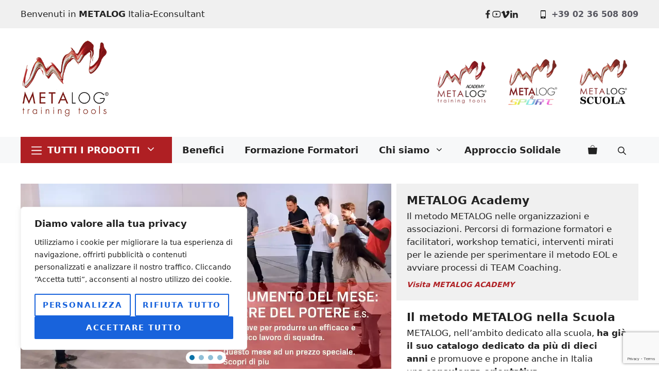

--- FILE ---
content_type: text/html; charset=UTF-8
request_url: https://metalog.e-consultant.it/
body_size: 67512
content:
<!DOCTYPE html><html lang="it-IT"><head><meta charset="UTF-8"><title>Metalog Italia-Econsultant &#8211; Training Tools</title><meta name='robots' content='max-image-preview:large' /><meta name="viewport" content="width=device-width, initial-scale=1"><link rel="alternate" type="application/rss+xml" title="Metalog Italia-Econsultant &raquo; Feed" href="https://metalog.e-consultant.it/feed/" /><link rel="alternate" type="application/rss+xml" title="Metalog Italia-Econsultant &raquo; Feed dei commenti" href="https://metalog.e-consultant.it/comments/feed/" /><style id='wp-img-auto-sizes-contain-inline-css'>img:is([sizes=auto i],[sizes^="auto," i]){contain-intrinsic-size:3000px 1500px}
/*# sourceURL=wp-img-auto-sizes-contain-inline-css */</style><style id='wp-block-library-inline-css'>:root{--wp-block-synced-color:#7a00df;--wp-block-synced-color--rgb:122,0,223;--wp-bound-block-color:var(--wp-block-synced-color);--wp-editor-canvas-background:#ddd;--wp-admin-theme-color:#007cba;--wp-admin-theme-color--rgb:0,124,186;--wp-admin-theme-color-darker-10:#006ba1;--wp-admin-theme-color-darker-10--rgb:0,107,160.5;--wp-admin-theme-color-darker-20:#005a87;--wp-admin-theme-color-darker-20--rgb:0,90,135;--wp-admin-border-width-focus:2px}@media (min-resolution:192dpi){:root{--wp-admin-border-width-focus:1.5px}}.wp-element-button{cursor:pointer}:root .has-very-light-gray-background-color{background-color:#eee}:root .has-very-dark-gray-background-color{background-color:#313131}:root .has-very-light-gray-color{color:#eee}:root .has-very-dark-gray-color{color:#313131}:root .has-vivid-green-cyan-to-vivid-cyan-blue-gradient-background{background:linear-gradient(135deg,#00d084,#0693e3)}:root .has-purple-crush-gradient-background{background:linear-gradient(135deg,#34e2e4,#4721fb 50%,#ab1dfe)}:root .has-hazy-dawn-gradient-background{background:linear-gradient(135deg,#faaca8,#dad0ec)}:root .has-subdued-olive-gradient-background{background:linear-gradient(135deg,#fafae1,#67a671)}:root .has-atomic-cream-gradient-background{background:linear-gradient(135deg,#fdd79a,#004a59)}:root .has-nightshade-gradient-background{background:linear-gradient(135deg,#330968,#31cdcf)}:root .has-midnight-gradient-background{background:linear-gradient(135deg,#020381,#2874fc)}:root{--wp--preset--font-size--normal:16px;--wp--preset--font-size--huge:42px}.has-regular-font-size{font-size:1em}.has-larger-font-size{font-size:2.625em}.has-normal-font-size{font-size:var(--wp--preset--font-size--normal)}.has-huge-font-size{font-size:var(--wp--preset--font-size--huge)}.has-text-align-center{text-align:center}.has-text-align-left{text-align:left}.has-text-align-right{text-align:right}.has-fit-text{white-space:nowrap!important}#end-resizable-editor-section{display:none}.aligncenter{clear:both}.items-justified-left{justify-content:flex-start}.items-justified-center{justify-content:center}.items-justified-right{justify-content:flex-end}.items-justified-space-between{justify-content:space-between}.screen-reader-text{border:0;clip-path:inset(50%);height:1px;margin:-1px;overflow:hidden;padding:0;position:absolute;width:1px;word-wrap:normal!important}.screen-reader-text:focus{background-color:#ddd;clip-path:none;color:#444;display:block;font-size:1em;height:auto;left:5px;line-height:normal;padding:15px 23px 14px;text-decoration:none;top:5px;width:auto;z-index:100000}html :where(.has-border-color){border-style:solid}html :where([style*=border-top-color]){border-top-style:solid}html :where([style*=border-right-color]){border-right-style:solid}html :where([style*=border-bottom-color]){border-bottom-style:solid}html :where([style*=border-left-color]){border-left-style:solid}html :where([style*=border-width]){border-style:solid}html :where([style*=border-top-width]){border-top-style:solid}html :where([style*=border-right-width]){border-right-style:solid}html :where([style*=border-bottom-width]){border-bottom-style:solid}html :where([style*=border-left-width]){border-left-style:solid}html :where(img[class*=wp-image-]){height:auto;max-width:100%}:where(figure){margin:0 0 1em}html :where(.is-position-sticky){--wp-admin--admin-bar--position-offset:var(--wp-admin--admin-bar--height,0px)}@media screen and (max-width:600px){html :where(.is-position-sticky){--wp-admin--admin-bar--position-offset:0px}}

/*# sourceURL=wp-block-library-inline-css */</style><link rel='stylesheet' id='wc-blocks-style-css' href='https://metalog.e-consultant.it/wp-content/cache/autoptimize/css/autoptimize_single_e2d671c403c7e2bd09b3b298c748d0db.css' media='all' /><style id='global-styles-inline-css'>:root{--wp--preset--aspect-ratio--square: 1;--wp--preset--aspect-ratio--4-3: 4/3;--wp--preset--aspect-ratio--3-4: 3/4;--wp--preset--aspect-ratio--3-2: 3/2;--wp--preset--aspect-ratio--2-3: 2/3;--wp--preset--aspect-ratio--16-9: 16/9;--wp--preset--aspect-ratio--9-16: 9/16;--wp--preset--color--black: #000000;--wp--preset--color--cyan-bluish-gray: #abb8c3;--wp--preset--color--white: #ffffff;--wp--preset--color--pale-pink: #f78da7;--wp--preset--color--vivid-red: #cf2e2e;--wp--preset--color--luminous-vivid-orange: #ff6900;--wp--preset--color--luminous-vivid-amber: #fcb900;--wp--preset--color--light-green-cyan: #7bdcb5;--wp--preset--color--vivid-green-cyan: #00d084;--wp--preset--color--pale-cyan-blue: #8ed1fc;--wp--preset--color--vivid-cyan-blue: #0693e3;--wp--preset--color--vivid-purple: #9b51e0;--wp--preset--color--contrast: var(--contrast);--wp--preset--color--contrast-2: var(--contrast-2);--wp--preset--color--contrast-3: var(--contrast-3);--wp--preset--color--base: var(--base);--wp--preset--color--base-2: var(--base-2);--wp--preset--color--base-3: var(--base-3);--wp--preset--color--accent: var(--accent);--wp--preset--color--icons-blu: var(--icons-blu);--wp--preset--color--icons-rosso: var(--icons-rosso);--wp--preset--color--icons-azzurro: var(--icons-azzurro);--wp--preset--gradient--vivid-cyan-blue-to-vivid-purple: linear-gradient(135deg,rgb(6,147,227) 0%,rgb(155,81,224) 100%);--wp--preset--gradient--light-green-cyan-to-vivid-green-cyan: linear-gradient(135deg,rgb(122,220,180) 0%,rgb(0,208,130) 100%);--wp--preset--gradient--luminous-vivid-amber-to-luminous-vivid-orange: linear-gradient(135deg,rgb(252,185,0) 0%,rgb(255,105,0) 100%);--wp--preset--gradient--luminous-vivid-orange-to-vivid-red: linear-gradient(135deg,rgb(255,105,0) 0%,rgb(207,46,46) 100%);--wp--preset--gradient--very-light-gray-to-cyan-bluish-gray: linear-gradient(135deg,rgb(238,238,238) 0%,rgb(169,184,195) 100%);--wp--preset--gradient--cool-to-warm-spectrum: linear-gradient(135deg,rgb(74,234,220) 0%,rgb(151,120,209) 20%,rgb(207,42,186) 40%,rgb(238,44,130) 60%,rgb(251,105,98) 80%,rgb(254,248,76) 100%);--wp--preset--gradient--blush-light-purple: linear-gradient(135deg,rgb(255,206,236) 0%,rgb(152,150,240) 100%);--wp--preset--gradient--blush-bordeaux: linear-gradient(135deg,rgb(254,205,165) 0%,rgb(254,45,45) 50%,rgb(107,0,62) 100%);--wp--preset--gradient--luminous-dusk: linear-gradient(135deg,rgb(255,203,112) 0%,rgb(199,81,192) 50%,rgb(65,88,208) 100%);--wp--preset--gradient--pale-ocean: linear-gradient(135deg,rgb(255,245,203) 0%,rgb(182,227,212) 50%,rgb(51,167,181) 100%);--wp--preset--gradient--electric-grass: linear-gradient(135deg,rgb(202,248,128) 0%,rgb(113,206,126) 100%);--wp--preset--gradient--midnight: linear-gradient(135deg,rgb(2,3,129) 0%,rgb(40,116,252) 100%);--wp--preset--font-size--small: 13px;--wp--preset--font-size--medium: 20px;--wp--preset--font-size--large: 36px;--wp--preset--font-size--x-large: 42px;--wp--preset--spacing--20: 0.44rem;--wp--preset--spacing--30: 0.67rem;--wp--preset--spacing--40: 1rem;--wp--preset--spacing--50: 1.5rem;--wp--preset--spacing--60: 2.25rem;--wp--preset--spacing--70: 3.38rem;--wp--preset--spacing--80: 5.06rem;--wp--preset--shadow--natural: 6px 6px 9px rgba(0, 0, 0, 0.2);--wp--preset--shadow--deep: 12px 12px 50px rgba(0, 0, 0, 0.4);--wp--preset--shadow--sharp: 6px 6px 0px rgba(0, 0, 0, 0.2);--wp--preset--shadow--outlined: 6px 6px 0px -3px rgb(255, 255, 255), 6px 6px rgb(0, 0, 0);--wp--preset--shadow--crisp: 6px 6px 0px rgb(0, 0, 0);}:where(.is-layout-flex){gap: 0.5em;}:where(.is-layout-grid){gap: 0.5em;}body .is-layout-flex{display: flex;}.is-layout-flex{flex-wrap: wrap;align-items: center;}.is-layout-flex > :is(*, div){margin: 0;}body .is-layout-grid{display: grid;}.is-layout-grid > :is(*, div){margin: 0;}:where(.wp-block-columns.is-layout-flex){gap: 2em;}:where(.wp-block-columns.is-layout-grid){gap: 2em;}:where(.wp-block-post-template.is-layout-flex){gap: 1.25em;}:where(.wp-block-post-template.is-layout-grid){gap: 1.25em;}.has-black-color{color: var(--wp--preset--color--black) !important;}.has-cyan-bluish-gray-color{color: var(--wp--preset--color--cyan-bluish-gray) !important;}.has-white-color{color: var(--wp--preset--color--white) !important;}.has-pale-pink-color{color: var(--wp--preset--color--pale-pink) !important;}.has-vivid-red-color{color: var(--wp--preset--color--vivid-red) !important;}.has-luminous-vivid-orange-color{color: var(--wp--preset--color--luminous-vivid-orange) !important;}.has-luminous-vivid-amber-color{color: var(--wp--preset--color--luminous-vivid-amber) !important;}.has-light-green-cyan-color{color: var(--wp--preset--color--light-green-cyan) !important;}.has-vivid-green-cyan-color{color: var(--wp--preset--color--vivid-green-cyan) !important;}.has-pale-cyan-blue-color{color: var(--wp--preset--color--pale-cyan-blue) !important;}.has-vivid-cyan-blue-color{color: var(--wp--preset--color--vivid-cyan-blue) !important;}.has-vivid-purple-color{color: var(--wp--preset--color--vivid-purple) !important;}.has-black-background-color{background-color: var(--wp--preset--color--black) !important;}.has-cyan-bluish-gray-background-color{background-color: var(--wp--preset--color--cyan-bluish-gray) !important;}.has-white-background-color{background-color: var(--wp--preset--color--white) !important;}.has-pale-pink-background-color{background-color: var(--wp--preset--color--pale-pink) !important;}.has-vivid-red-background-color{background-color: var(--wp--preset--color--vivid-red) !important;}.has-luminous-vivid-orange-background-color{background-color: var(--wp--preset--color--luminous-vivid-orange) !important;}.has-luminous-vivid-amber-background-color{background-color: var(--wp--preset--color--luminous-vivid-amber) !important;}.has-light-green-cyan-background-color{background-color: var(--wp--preset--color--light-green-cyan) !important;}.has-vivid-green-cyan-background-color{background-color: var(--wp--preset--color--vivid-green-cyan) !important;}.has-pale-cyan-blue-background-color{background-color: var(--wp--preset--color--pale-cyan-blue) !important;}.has-vivid-cyan-blue-background-color{background-color: var(--wp--preset--color--vivid-cyan-blue) !important;}.has-vivid-purple-background-color{background-color: var(--wp--preset--color--vivid-purple) !important;}.has-black-border-color{border-color: var(--wp--preset--color--black) !important;}.has-cyan-bluish-gray-border-color{border-color: var(--wp--preset--color--cyan-bluish-gray) !important;}.has-white-border-color{border-color: var(--wp--preset--color--white) !important;}.has-pale-pink-border-color{border-color: var(--wp--preset--color--pale-pink) !important;}.has-vivid-red-border-color{border-color: var(--wp--preset--color--vivid-red) !important;}.has-luminous-vivid-orange-border-color{border-color: var(--wp--preset--color--luminous-vivid-orange) !important;}.has-luminous-vivid-amber-border-color{border-color: var(--wp--preset--color--luminous-vivid-amber) !important;}.has-light-green-cyan-border-color{border-color: var(--wp--preset--color--light-green-cyan) !important;}.has-vivid-green-cyan-border-color{border-color: var(--wp--preset--color--vivid-green-cyan) !important;}.has-pale-cyan-blue-border-color{border-color: var(--wp--preset--color--pale-cyan-blue) !important;}.has-vivid-cyan-blue-border-color{border-color: var(--wp--preset--color--vivid-cyan-blue) !important;}.has-vivid-purple-border-color{border-color: var(--wp--preset--color--vivid-purple) !important;}.has-vivid-cyan-blue-to-vivid-purple-gradient-background{background: var(--wp--preset--gradient--vivid-cyan-blue-to-vivid-purple) !important;}.has-light-green-cyan-to-vivid-green-cyan-gradient-background{background: var(--wp--preset--gradient--light-green-cyan-to-vivid-green-cyan) !important;}.has-luminous-vivid-amber-to-luminous-vivid-orange-gradient-background{background: var(--wp--preset--gradient--luminous-vivid-amber-to-luminous-vivid-orange) !important;}.has-luminous-vivid-orange-to-vivid-red-gradient-background{background: var(--wp--preset--gradient--luminous-vivid-orange-to-vivid-red) !important;}.has-very-light-gray-to-cyan-bluish-gray-gradient-background{background: var(--wp--preset--gradient--very-light-gray-to-cyan-bluish-gray) !important;}.has-cool-to-warm-spectrum-gradient-background{background: var(--wp--preset--gradient--cool-to-warm-spectrum) !important;}.has-blush-light-purple-gradient-background{background: var(--wp--preset--gradient--blush-light-purple) !important;}.has-blush-bordeaux-gradient-background{background: var(--wp--preset--gradient--blush-bordeaux) !important;}.has-luminous-dusk-gradient-background{background: var(--wp--preset--gradient--luminous-dusk) !important;}.has-pale-ocean-gradient-background{background: var(--wp--preset--gradient--pale-ocean) !important;}.has-electric-grass-gradient-background{background: var(--wp--preset--gradient--electric-grass) !important;}.has-midnight-gradient-background{background: var(--wp--preset--gradient--midnight) !important;}.has-small-font-size{font-size: var(--wp--preset--font-size--small) !important;}.has-medium-font-size{font-size: var(--wp--preset--font-size--medium) !important;}.has-large-font-size{font-size: var(--wp--preset--font-size--large) !important;}.has-x-large-font-size{font-size: var(--wp--preset--font-size--x-large) !important;}
/*# sourceURL=global-styles-inline-css */</style><style id='classic-theme-styles-inline-css'>/*! This file is auto-generated */
.wp-block-button__link{color:#fff;background-color:#32373c;border-radius:9999px;box-shadow:none;text-decoration:none;padding:calc(.667em + 2px) calc(1.333em + 2px);font-size:1.125em}.wp-block-file__button{background:#32373c;color:#fff;text-decoration:none}
/*# sourceURL=/wp-includes/css/classic-themes.min.css */</style><link rel='stylesheet' id='contact-form-7-css' href='https://metalog.e-consultant.it/wp-content/cache/autoptimize/css/autoptimize_single_64ac31699f5326cb3c76122498b76f66.css' media='all' /><link rel='stylesheet' id='woocommerce-layout-css' href='https://metalog.e-consultant.it/wp-content/cache/autoptimize/css/autoptimize_single_e98f5279cacaef826050eb2595082e77.css' media='all' /><link rel='stylesheet' id='woocommerce-smallscreen-css' href='https://metalog.e-consultant.it/wp-content/cache/autoptimize/css/autoptimize_single_59d266c0ea580aae1113acb3761f7ad5.css' media='only screen and (max-width: 768px)' /><link rel='stylesheet' id='woocommerce-general-css' href='https://metalog.e-consultant.it/wp-content/cache/autoptimize/css/autoptimize_single_0a5cfa15a1c3bce6319a071a84e71e83.css' media='all' /><style id='woocommerce-inline-inline-css'>.woocommerce form .form-row .required { visibility: visible; }
/*# sourceURL=woocommerce-inline-inline-css */</style><link rel='stylesheet' id='dgwt-wcas-style-css' href='https://metalog.e-consultant.it/wp-content/plugins/ajax-search-for-woocommerce/assets/css/style.min.css' media='all' /><link rel='stylesheet' id='generate-style-css' href='https://metalog.e-consultant.it/wp-content/themes/generatepress/assets/css/main.min.css' media='all' /><style id='generate-style-inline-css'>body{color:var(--contrast);}a{color:var(--icons-blu);}a:hover, a:focus, a:active{color:var(--icons-rosso);}.wp-block-group__inner-container{max-width:1200px;margin-left:auto;margin-right:auto;}.site-header .header-image{width:200px;}.generate-back-to-top{font-size:20px;border-radius:3px;position:fixed;bottom:30px;right:30px;line-height:40px;width:40px;text-align:center;z-index:10;transition:opacity 300ms ease-in-out;opacity:0.1;transform:translateY(1000px);}.generate-back-to-top__show{opacity:1;transform:translateY(0);}:root{--contrast:#222222;--contrast-2:#575760;--contrast-3:#b2b2be;--base:#f0f0f0;--base-2:#f7f8f9;--base-3:#ffffff;--accent:#ebeb6a;--icons-blu:#093e61;--icons-rosso:#af1f23;--icons-azzurro:#3cb6ff;}:root .has-contrast-color{color:var(--contrast);}:root .has-contrast-background-color{background-color:var(--contrast);}:root .has-contrast-2-color{color:var(--contrast-2);}:root .has-contrast-2-background-color{background-color:var(--contrast-2);}:root .has-contrast-3-color{color:var(--contrast-3);}:root .has-contrast-3-background-color{background-color:var(--contrast-3);}:root .has-base-color{color:var(--base);}:root .has-base-background-color{background-color:var(--base);}:root .has-base-2-color{color:var(--base-2);}:root .has-base-2-background-color{background-color:var(--base-2);}:root .has-base-3-color{color:var(--base-3);}:root .has-base-3-background-color{background-color:var(--base-3);}:root .has-accent-color{color:var(--accent);}:root .has-accent-background-color{background-color:var(--accent);}:root .has-icons-blu-color{color:var(--icons-blu);}:root .has-icons-blu-background-color{background-color:var(--icons-blu);}:root .has-icons-rosso-color{color:var(--icons-rosso);}:root .has-icons-rosso-background-color{background-color:var(--icons-rosso);}:root .has-icons-azzurro-color{color:var(--icons-azzurro);}:root .has-icons-azzurro-background-color{background-color:var(--icons-azzurro);}h1{font-weight:900;font-size:50px;}@media (max-width: 1024px){h1{font-size:60px;}}@media (max-width:768px){h1{font-size:50px;}}button:not(.menu-toggle),html input[type="button"],input[type="reset"],input[type="submit"],.button,.wp-block-button .wp-block-button__link{font-weight:700;text-transform:uppercase;font-size:15px;letter-spacing:0.13em;}h2{font-size:28px;}@media (max-width: 1024px){h2{font-size:35px;}}@media (max-width:768px){h2{font-size:30px;}}.main-title{font-family:inherit;font-weight:900;}.main-navigation a, .main-navigation .menu-toggle, .main-navigation .menu-bar-items{font-weight:bold;font-size:18px;}h3{font-weight:700;font-size:22px;}.main-navigation .main-nav ul ul li a{font-size:16px;}.top-bar{background-color:#636363;color:#ffffff;}.top-bar a{color:#ffffff;}.top-bar a:hover{color:#303030;}.site-header{background-color:var(--base-3);}.main-title a,.main-title a:hover{color:var(--contrast);}.site-description{color:var(--contrast-2);}.main-navigation,.main-navigation ul ul{background-color:var(--base-2);}.main-navigation .main-nav ul li a, .main-navigation .menu-toggle, .main-navigation .menu-bar-items{color:var(--contrast);}.main-navigation .main-nav ul li:not([class*="current-menu-"]):hover > a, .main-navigation .main-nav ul li:not([class*="current-menu-"]):focus > a, .main-navigation .main-nav ul li.sfHover:not([class*="current-menu-"]) > a, .main-navigation .menu-bar-item:hover > a, .main-navigation .menu-bar-item.sfHover > a{color:var(--icons-rosso);background-color:var(--base-2);}button.menu-toggle:hover,button.menu-toggle:focus{color:var(--contrast);}.main-navigation .main-nav ul li[class*="current-menu-"] > a{color:var(--icons-rosso);background-color:var(--base-2);}.navigation-search input[type="search"],.navigation-search input[type="search"]:active, .navigation-search input[type="search"]:focus, .main-navigation .main-nav ul li.search-item.active > a, .main-navigation .menu-bar-items .search-item.active > a{color:var(--icons-rosso);background-color:var(--base-2);}.main-navigation ul ul{background-color:var(--base);}.separate-containers .inside-article, .separate-containers .comments-area, .separate-containers .page-header, .one-container .container, .separate-containers .paging-navigation, .inside-page-header{background-color:var(--base-3);}.inside-article a,.paging-navigation a,.comments-area a,.page-header a{color:var(--contrast);}.inside-article a:hover,.paging-navigation a:hover,.comments-area a:hover,.page-header a:hover{color:var(--contrast-2);}.entry-title a{color:var(--contrast);}.entry-title a:hover{color:var(--contrast-2);}.entry-meta{color:var(--contrast-2);}.sidebar .widget{background-color:var(--base-3);}.sidebar .widget a{color:var(--contrast);}.sidebar .widget a:hover{color:var(--accent);}.footer-widgets{background-color:var(--base-3);}.site-info{background-color:var(--base-3);}input[type="text"],input[type="email"],input[type="url"],input[type="password"],input[type="search"],input[type="tel"],input[type="number"],textarea,select{color:var(--contrast);background-color:var(--base-2);border-color:var(--base);}input[type="text"]:focus,input[type="email"]:focus,input[type="url"]:focus,input[type="password"]:focus,input[type="search"]:focus,input[type="tel"]:focus,input[type="number"]:focus,textarea:focus,select:focus{color:var(--contrast);background-color:var(--base-2);border-color:var(--contrast-3);}button,html input[type="button"],input[type="reset"],input[type="submit"],a.button,a.wp-block-button__link:not(.has-background){color:var(--base-3);background-color:var(--icons-blu);}button:hover,html input[type="button"]:hover,input[type="reset"]:hover,input[type="submit"]:hover,a.button:hover,button:focus,html input[type="button"]:focus,input[type="reset"]:focus,input[type="submit"]:focus,a.button:focus,a.wp-block-button__link:not(.has-background):active,a.wp-block-button__link:not(.has-background):focus,a.wp-block-button__link:not(.has-background):hover{color:var(--contrast);background-color:var(--icons-rosso);}a.generate-back-to-top{background-color:rgba( 0,0,0,0.4 );color:#ffffff;}a.generate-back-to-top:hover,a.generate-back-to-top:focus{background-color:rgba( 0,0,0,0.6 );color:#ffffff;}:root{--gp-search-modal-bg-color:var(--base-3);--gp-search-modal-text-color:var(--contrast);--gp-search-modal-overlay-bg-color:rgba(0,0,0,0.2);}@media (max-width: 768px){.main-navigation .menu-bar-item:hover > a, .main-navigation .menu-bar-item.sfHover > a{background:none;color:var(--contrast);}}.inside-top-bar.grid-container{max-width:1280px;}.inside-header.grid-container{max-width:1280px;}.site-main .wp-block-group__inner-container{padding:40px;}.separate-containers .paging-navigation{padding-top:20px;padding-bottom:20px;}.entry-content .alignwide, body:not(.no-sidebar) .entry-content .alignfull{margin-left:-40px;width:calc(100% + 80px);max-width:calc(100% + 80px);}.main-navigation .main-nav ul li a,.menu-toggle,.main-navigation .menu-bar-item > a{line-height:50px;}.main-navigation .main-nav ul ul li a{padding:5px 20px 5px 20px;}.main-navigation ul ul{width:300px;}.navigation-search input[type="search"]{height:50px;}.rtl .menu-item-has-children .dropdown-menu-toggle{padding-left:20px;}.menu-item-has-children ul .dropdown-menu-toggle{padding-top:5px;padding-bottom:5px;margin-top:-5px;}.rtl .main-navigation .main-nav ul li.menu-item-has-children > a{padding-right:20px;}.footer-widgets-container.grid-container{max-width:1280px;}.inside-site-info.grid-container{max-width:1280px;}@media (max-width:768px){.separate-containers .inside-article, .separate-containers .comments-area, .separate-containers .page-header, .separate-containers .paging-navigation, .one-container .site-content, .inside-page-header{padding:30px;}.site-main .wp-block-group__inner-container{padding:30px;}.inside-top-bar{padding-right:30px;padding-left:30px;}.inside-header{padding-right:30px;padding-left:30px;}.widget-area .widget{padding-top:30px;padding-right:30px;padding-bottom:30px;padding-left:30px;}.footer-widgets-container{padding-top:30px;padding-right:30px;padding-bottom:30px;padding-left:30px;}.inside-site-info{padding-right:30px;padding-left:30px;}.entry-content .alignwide, body:not(.no-sidebar) .entry-content .alignfull{margin-left:-30px;width:calc(100% + 60px);max-width:calc(100% + 60px);}.one-container .site-main .paging-navigation{margin-bottom:20px;}}/* End cached CSS */.is-right-sidebar{width:25%;}.is-left-sidebar{width:25%;}.site-content .content-area{width:100%;}@media (max-width: 768px){.main-navigation .menu-toggle,.sidebar-nav-mobile:not(#sticky-placeholder){display:block;}.main-navigation ul,.gen-sidebar-nav,.main-navigation:not(.slideout-navigation):not(.toggled) .main-nav > ul,.has-inline-mobile-toggle #site-navigation .inside-navigation > *:not(.navigation-search):not(.main-nav){display:none;}.nav-align-right .inside-navigation,.nav-align-center .inside-navigation{justify-content:space-between;}}
.dynamic-author-image-rounded{border-radius:100%;}.dynamic-featured-image, .dynamic-author-image{vertical-align:middle;}.one-container.blog .dynamic-content-template:not(:last-child), .one-container.archive .dynamic-content-template:not(:last-child){padding-bottom:0px;}.dynamic-entry-excerpt > p:last-child{margin-bottom:0px;}
/*# sourceURL=generate-style-inline-css */</style><link rel='stylesheet' id='generate-child-css' href='https://metalog.e-consultant.it/wp-content/cache/autoptimize/css/autoptimize_single_fdd8439a6c1e059a57bacb261e637446.css' media='all' /><link rel='stylesheet' id='generateblocks-css' href='https://metalog.e-consultant.it/wp-content/cache/autoptimize/css/autoptimize_single_324ae1d6211f616af3c54b059d778991.css' media='all' /><link rel='stylesheet' id='generate-woocommerce-css' href='https://metalog.e-consultant.it/wp-content/plugins/gp-premium/woocommerce/functions/css/woocommerce.min.css' media='all' /><style id='generate-woocommerce-inline-css'>.woocommerce #respond input#submit, .woocommerce a.button, .woocommerce button.button, .woocommerce input.button, .wc-block-components-button{color:var(--base-3);background-color:var(--icons-blu);text-decoration:none;font-size:15px;font-weight:700;text-transform:uppercase;}.woocommerce #respond input#submit:hover, .woocommerce a.button:hover, .woocommerce button.button:hover, .woocommerce input.button:hover, .wc-block-components-button:hover{color:var(--contrast);background-color:var(--icons-rosso);}.woocommerce #respond input#submit.alt, .woocommerce a.button.alt, .woocommerce button.button.alt, .woocommerce input.button.alt, .woocommerce #respond input#submit.alt.disabled, .woocommerce #respond input#submit.alt.disabled:hover, .woocommerce #respond input#submit.alt:disabled, .woocommerce #respond input#submit.alt:disabled:hover, .woocommerce #respond input#submit.alt:disabled[disabled], .woocommerce #respond input#submit.alt:disabled[disabled]:hover, .woocommerce a.button.alt.disabled, .woocommerce a.button.alt.disabled:hover, .woocommerce a.button.alt:disabled, .woocommerce a.button.alt:disabled:hover, .woocommerce a.button.alt:disabled[disabled], .woocommerce a.button.alt:disabled[disabled]:hover, .woocommerce button.button.alt.disabled, .woocommerce button.button.alt.disabled:hover, .woocommerce button.button.alt:disabled, .woocommerce button.button.alt:disabled:hover, .woocommerce button.button.alt:disabled[disabled], .woocommerce button.button.alt:disabled[disabled]:hover, .woocommerce input.button.alt.disabled, .woocommerce input.button.alt.disabled:hover, .woocommerce input.button.alt:disabled, .woocommerce input.button.alt:disabled:hover, .woocommerce input.button.alt:disabled[disabled], .woocommerce input.button.alt:disabled[disabled]:hover{color:var(--base-3);background-color:var(--icons-blu);}.woocommerce #respond input#submit.alt:hover, .woocommerce a.button.alt:hover, .woocommerce button.button.alt:hover, .woocommerce input.button.alt:hover{color:var(--base-3);background-color:var(--icons-rosso);}button.wc-block-components-panel__button{font-size:inherit;}.woocommerce .star-rating span:before, .woocommerce p.stars:hover a::before{color:#ffa200;}.woocommerce span.onsale{background-color:#222222;color:#ffffff;}.woocommerce ul.products li.product .price, .woocommerce div.product p.price{color:#222222;}.woocommerce div.product .woocommerce-tabs ul.tabs li a{color:var(--contrast-3);}.woocommerce div.product .woocommerce-tabs ul.tabs li a:hover, .woocommerce div.product .woocommerce-tabs ul.tabs li.active a{color:var(--contrast);}.woocommerce-message{background-color:#0b9444;color:#ffffff;}div.woocommerce-message a.button, div.woocommerce-message a.button:focus, div.woocommerce-message a.button:hover, div.woocommerce-message a, div.woocommerce-message a:focus, div.woocommerce-message a:hover{color:#ffffff;}.woocommerce-info{background-color:var(--icons-blu);color:#ffffff;}div.woocommerce-info a.button, div.woocommerce-info a.button:focus, div.woocommerce-info a.button:hover, div.woocommerce-info a, div.woocommerce-info a:focus, div.woocommerce-info a:hover{color:#ffffff;}.woocommerce-error{background-color:#e8626d;color:#ffffff;}div.woocommerce-error a.button, div.woocommerce-error a.button:focus, div.woocommerce-error a.button:hover, div.woocommerce-error a, div.woocommerce-error a:focus, div.woocommerce-error a:hover{color:#ffffff;}.woocommerce-product-details__short-description{color:var(--contrast);}#wc-mini-cart{background-color:var(--base-3);color:var(--contrast);}#wc-mini-cart a:not(.button), #wc-mini-cart a.remove{color:var(--contrast);}#wc-mini-cart .button{color:var(--base-3);}#wc-mini-cart .button:hover, #wc-mini-cart .button:focus, #wc-mini-cart .button:active{color:var(--contrast);}.woocommerce #content div.product div.images, .woocommerce div.product div.images, .woocommerce-page #content div.product div.images, .woocommerce-page div.product div.images{width:50%;}.add-to-cart-panel{background-color:var(--base-3);color:var(--contrast);}.add-to-cart-panel a:not(.button){color:var(--contrast);}.woocommerce .widget_price_filter .price_slider_wrapper .ui-widget-content{background-color:var(--contrast-3);}.woocommerce .widget_price_filter .ui-slider .ui-slider-range, .woocommerce .widget_price_filter .ui-slider .ui-slider-handle{background-color:var(--contrast-2);}.woocommerce-MyAccount-navigation li.is-active a:after, a.button.wc-forward:after{display:none;}#payment .payment_methods>.wc_payment_method>label:before{font-family:WooCommerce;content:"\e039";}#payment .payment_methods li.wc_payment_method>input[type=radio]:first-child:checked+label:before{content:"\e03c";}.woocommerce-ordering:after{font-family:WooCommerce;content:"\e00f";}.wc-columns-container .products, .woocommerce .related ul.products, .woocommerce .up-sells ul.products{grid-gap:40px;}@media (max-width: 1024px){.woocommerce .wc-columns-container.wc-tablet-columns-2 .products{-ms-grid-columns:(1fr)[2];grid-template-columns:repeat(2, 1fr);}.wc-related-upsell-tablet-columns-2 .related ul.products, .wc-related-upsell-tablet-columns-2 .up-sells ul.products{-ms-grid-columns:(1fr)[2];grid-template-columns:repeat(2, 1fr);}}@media (max-width:768px){.add-to-cart-panel .continue-shopping{background-color:var(--base-3);}.woocommerce #content div.product div.images,.woocommerce div.product div.images,.woocommerce-page #content div.product div.images,.woocommerce-page div.product div.images{width:100%;}}@media (max-width: 768px){nav.toggled .main-nav li.wc-menu-item{display:none !important;}.mobile-bar-items.wc-mobile-cart-items{z-index:1;}}
/*# sourceURL=generate-woocommerce-inline-css */</style><link rel='stylesheet' id='generate-woocommerce-mobile-css' href='https://metalog.e-consultant.it/wp-content/plugins/gp-premium/woocommerce/functions/css/woocommerce-mobile.min.css' media='(max-width:768px)' /><link rel="stylesheet" type="text/css" href="https://metalog.e-consultant.it/wp-content/plugins/smart-slider-3/Public/SmartSlider3/Application/Frontend/Assets/dist/smartslider.min.css?ver=667fb12b" media="all"><style data-related="n2-ss-3">div#n2-ss-3 .n2-ss-slider-1{display:grid;position:relative;}div#n2-ss-3 .n2-ss-slider-2{display:grid;position:relative;overflow:hidden;padding:0px 0px 0px 0px;border:0px solid RGBA(62,62,62,1);border-radius:0px;background-clip:padding-box;background-repeat:repeat;background-position:50% 50%;background-size:cover;background-attachment:scroll;z-index:1;}div#n2-ss-3:not(.n2-ss-loaded) .n2-ss-slider-2{background-image:none !important;}div#n2-ss-3 .n2-ss-slider-3{display:grid;grid-template-areas:'cover';position:relative;overflow:hidden;z-index:10;}div#n2-ss-3 .n2-ss-slider-3 > *{grid-area:cover;}div#n2-ss-3 .n2-ss-slide-backgrounds,div#n2-ss-3 .n2-ss-slider-3 > .n2-ss-divider{position:relative;}div#n2-ss-3 .n2-ss-slide-backgrounds{z-index:10;}div#n2-ss-3 .n2-ss-slide-backgrounds > *{overflow:hidden;}div#n2-ss-3 .n2-ss-slide-background{transform:translateX(-100000px);}div#n2-ss-3 .n2-ss-slider-4{place-self:center;position:relative;width:100%;height:100%;z-index:20;display:grid;grid-template-areas:'slide';}div#n2-ss-3 .n2-ss-slider-4 > *{grid-area:slide;}div#n2-ss-3.n2-ss-full-page--constrain-ratio .n2-ss-slider-4{height:auto;}div#n2-ss-3 .n2-ss-slide{display:grid;place-items:center;grid-auto-columns:100%;position:relative;z-index:20;-webkit-backface-visibility:hidden;transform:translateX(-100000px);}div#n2-ss-3 .n2-ss-slide{perspective:1500px;}div#n2-ss-3 .n2-ss-slide-active{z-index:21;}.n2-ss-background-animation{position:absolute;top:0;left:0;width:100%;height:100%;z-index:3;}div#n2-ss-3 .nextend-arrow{cursor:pointer;overflow:hidden;line-height:0 !important;z-index:18;-webkit-user-select:none;}div#n2-ss-3 .nextend-arrow img{position:relative;display:block;}div#n2-ss-3 .nextend-arrow img.n2-arrow-hover-img{display:none;}div#n2-ss-3 .nextend-arrow:FOCUS img.n2-arrow-hover-img,div#n2-ss-3 .nextend-arrow:HOVER img.n2-arrow-hover-img{display:inline;}div#n2-ss-3 .nextend-arrow:FOCUS img.n2-arrow-normal-img,div#n2-ss-3 .nextend-arrow:HOVER img.n2-arrow-normal-img{display:none;}div#n2-ss-3 .nextend-arrow-animated{overflow:hidden;}div#n2-ss-3 .nextend-arrow-animated > div{position:relative;}div#n2-ss-3 .nextend-arrow-animated .n2-active{position:absolute;}div#n2-ss-3 .nextend-arrow-animated-fade{transition:background 0.3s, opacity 0.4s;}div#n2-ss-3 .nextend-arrow-animated-horizontal > div{transition:all 0.4s;transform:none;}div#n2-ss-3 .nextend-arrow-animated-horizontal .n2-active{top:0;}div#n2-ss-3 .nextend-arrow-previous.nextend-arrow-animated-horizontal .n2-active{left:100%;}div#n2-ss-3 .nextend-arrow-next.nextend-arrow-animated-horizontal .n2-active{right:100%;}div#n2-ss-3 .nextend-arrow-previous.nextend-arrow-animated-horizontal:HOVER > div,div#n2-ss-3 .nextend-arrow-previous.nextend-arrow-animated-horizontal:FOCUS > div{transform:translateX(-100%);}div#n2-ss-3 .nextend-arrow-next.nextend-arrow-animated-horizontal:HOVER > div,div#n2-ss-3 .nextend-arrow-next.nextend-arrow-animated-horizontal:FOCUS > div{transform:translateX(100%);}div#n2-ss-3 .nextend-arrow-animated-vertical > div{transition:all 0.4s;transform:none;}div#n2-ss-3 .nextend-arrow-animated-vertical .n2-active{left:0;}div#n2-ss-3 .nextend-arrow-previous.nextend-arrow-animated-vertical .n2-active{top:100%;}div#n2-ss-3 .nextend-arrow-next.nextend-arrow-animated-vertical .n2-active{bottom:100%;}div#n2-ss-3 .nextend-arrow-previous.nextend-arrow-animated-vertical:HOVER > div,div#n2-ss-3 .nextend-arrow-previous.nextend-arrow-animated-vertical:FOCUS > div{transform:translateY(-100%);}div#n2-ss-3 .nextend-arrow-next.nextend-arrow-animated-vertical:HOVER > div,div#n2-ss-3 .nextend-arrow-next.nextend-arrow-animated-vertical:FOCUS > div{transform:translateY(100%);}div#n2-ss-3 .n2-ss-control-bullet{visibility:hidden;text-align:center;justify-content:center;z-index:14;}div#n2-ss-3 .n2-ss-control-bullet--calculate-size{left:0 !important;}div#n2-ss-3 .n2-ss-control-bullet-horizontal.n2-ss-control-bullet-fullsize{width:100%;}div#n2-ss-3 .n2-ss-control-bullet-vertical.n2-ss-control-bullet-fullsize{height:100%;flex-flow:column;}div#n2-ss-3 .nextend-bullet-bar{display:inline-flex;vertical-align:top;visibility:visible;align-items:center;flex-wrap:wrap;}div#n2-ss-3 .n2-bar-justify-content-left{justify-content:flex-start;}div#n2-ss-3 .n2-bar-justify-content-center{justify-content:center;}div#n2-ss-3 .n2-bar-justify-content-right{justify-content:flex-end;}div#n2-ss-3 .n2-ss-control-bullet-vertical > .nextend-bullet-bar{flex-flow:column;}div#n2-ss-3 .n2-ss-control-bullet-fullsize > .nextend-bullet-bar{display:flex;}div#n2-ss-3 .n2-ss-control-bullet-horizontal.n2-ss-control-bullet-fullsize > .nextend-bullet-bar{flex:1 1 auto;}div#n2-ss-3 .n2-ss-control-bullet-vertical.n2-ss-control-bullet-fullsize > .nextend-bullet-bar{height:100%;}div#n2-ss-3 .nextend-bullet-bar .n2-bullet{cursor:pointer;transition:background-color 0.4s;}div#n2-ss-3 .nextend-bullet-bar .n2-bullet.n2-active{cursor:default;}div#n2-ss-3 div.n2-ss-bullet-thumbnail-container{position:absolute;z-index:10000000;}div#n2-ss-3 .n2-ss-bullet-thumbnail-container .n2-ss-bullet-thumbnail{background-size:cover;background-repeat:no-repeat;background-position:center;}div#n2-ss-3 .n2-style-c65dc3560c7973fb135fd2d39eb80ee4-heading{background: #ffffff;opacity:1;padding:5px 5px 5px 5px ;box-shadow: none;border: 0px solid RGBA(0,0,0,1);border-radius:99px;}div#n2-ss-3 .n2-style-c65dc3560c7973fb135fd2d39eb80ee4-heading:Hover, div#n2-ss-3 .n2-style-c65dc3560c7973fb135fd2d39eb80ee4-heading:ACTIVE, div#n2-ss-3 .n2-style-c65dc3560c7973fb135fd2d39eb80ee4-heading:FOCUS{background: #107eb6;}div#n2-ss-3 .n2-style-13db8e01048e160765b65c9fb1f05ec6-dot{background: RGBA(11,115,168,0.46);opacity:1;padding:5px 5px 5px 5px ;box-shadow: none;border: 0px solid RGBA(0,0,0,1);border-radius:50px;margin:4px;}div#n2-ss-3 .n2-style-13db8e01048e160765b65c9fb1f05ec6-dot.n2-active, div#n2-ss-3 .n2-style-13db8e01048e160765b65c9fb1f05ec6-dot:HOVER, div#n2-ss-3 .n2-style-13db8e01048e160765b65c9fb1f05ec6-dot:FOCUS{background: #0b73a8;}div#n2-ss-3 .n2-style-540018aaa523dc91fd73a2d36259dba5-simple{background: #ffffff;opacity:1;padding:3px 3px 3px 3px ;box-shadow: none;border: 0px solid RGBA(0,0,0,1);border-radius:99px;}div#n2-ss-3 .n2-ss-slide-limiter{max-width:1200px;}div#n2-ss-3 .n-uc-SYR7hzok1idX{padding:45px 60px 45px 60px}div#n2-ss-3 .n-uc-vWxwMSNTzv7N{padding:45px 60px 45px 60px}div#n2-ss-3 .n-uc-f1Rgi9NPwGoW{padding:45px 60px 45px 60px}div#n2-ss-3 .n-uc-0bP1SGFkrL6E{padding:45px 60px 45px 60px}div#n2-ss-3 .nextend-arrow img{width: 32px}@media (min-width: 1200px){div#n2-ss-3 [data-hide-desktopportrait="1"]{display: none !important;}}@media (orientation: landscape) and (max-width: 1199px) and (min-width: 901px),(orientation: portrait) and (max-width: 1199px) and (min-width: 701px){div#n2-ss-3 [data-hide-tabletportrait="1"]{display: none !important;}}@media (orientation: landscape) and (max-width: 900px),(orientation: portrait) and (max-width: 700px){div#n2-ss-3 .n-uc-SYR7hzok1idX{padding:45px 10px 45px 10px}div#n2-ss-3 .n-uc-vWxwMSNTzv7N{padding:45px 10px 45px 10px}div#n2-ss-3 .n-uc-f1Rgi9NPwGoW{padding:45px 10px 45px 10px}div#n2-ss-3 .n-uc-0bP1SGFkrL6E{padding:45px 10px 45px 10px}div#n2-ss-3 [data-hide-mobileportrait="1"]{display: none !important;}div#n2-ss-3 .nextend-arrow img{width: 16px}}</style> <script defer src="[data-uri]"></script><script src="https://metalog.e-consultant.it/wp-content/plugins/smart-slider-3/Public/SmartSlider3/Application/Frontend/Assets/dist/n2.min.js?ver=667fb12b" defer async></script> <script src="https://metalog.e-consultant.it/wp-content/plugins/smart-slider-3/Public/SmartSlider3/Application/Frontend/Assets/dist/smartslider-frontend.min.js?ver=667fb12b" defer async></script> <script src="https://metalog.e-consultant.it/wp-content/plugins/smart-slider-3/Public/SmartSlider3/Slider/SliderType/Simple/Assets/dist/ss-simple.min.js?ver=667fb12b" defer async></script> <script src="https://metalog.e-consultant.it/wp-content/plugins/smart-slider-3/Public/SmartSlider3/Widget/Arrow/ArrowImage/Assets/dist/w-arrow-image.min.js?ver=667fb12b" defer async></script> <script src="https://metalog.e-consultant.it/wp-content/plugins/smart-slider-3/Public/SmartSlider3/Widget/Bullet/Assets/dist/w-bullet.min.js?ver=667fb12b" defer async></script> <script defer src="[data-uri]"></script><script defer id="cookie-law-info-js-extra" src="[data-uri]"></script> <script defer src="https://metalog.e-consultant.it/wp-content/plugins/cookie-law-info/lite/frontend/js/script.min.js" id="cookie-law-info-js"></script> <script src="https://metalog.e-consultant.it/wp-includes/js/jquery/jquery.min.js" id="jquery-core-js"></script> <script src="https://metalog.e-consultant.it/wp-content/plugins/woocommerce/assets/js/jquery-blockui/jquery.blockUI.min.js" id="wc-jquery-blockui-js" defer data-wp-strategy="defer"></script> <script defer id="wc-add-to-cart-js-extra" src="[data-uri]"></script> <script src="https://metalog.e-consultant.it/wp-content/plugins/woocommerce/assets/js/frontend/add-to-cart.min.js" id="wc-add-to-cart-js" defer data-wp-strategy="defer"></script> <script src="https://metalog.e-consultant.it/wp-content/plugins/woocommerce/assets/js/js-cookie/js.cookie.min.js" id="wc-js-cookie-js" defer data-wp-strategy="defer"></script> <script defer id="woocommerce-js-extra" src="[data-uri]"></script> <script src="https://metalog.e-consultant.it/wp-content/plugins/woocommerce/assets/js/frontend/woocommerce.min.js" id="woocommerce-js" defer data-wp-strategy="defer"></script> <script defer id="WCPAY_ASSETS-js-extra" src="[data-uri]"></script> <link rel="https://api.w.org/" href="https://metalog.e-consultant.it/wp-json/" /><link rel="alternate" title="JSON" type="application/json" href="https://metalog.e-consultant.it/wp-json/wp/v2/pages/32" /><link rel="EditURI" type="application/rsd+xml" title="RSD" href="https://metalog.e-consultant.it/xmlrpc.php?rsd" /><link rel="canonical" href="https://metalog.e-consultant.it/" /><link rel='shortlink' href='https://metalog.e-consultant.it/' /><style id="cky-style-inline">[data-cky-tag]{visibility:hidden;}</style><style>.dgwt-wcas-ico-magnifier,.dgwt-wcas-ico-magnifier-handler{max-width:20px}.dgwt-wcas-search-wrapp{max-width:600px}.dgwt-wcas-suggestions-wrapp,.dgwt-wcas-details-wrapp{background-color:#e2e2e2}.dgwt-wcas-suggestion-selected{background-color:#b2b2b2}.dgwt-wcas-suggestions-wrapp *,.dgwt-wcas-details-wrapp *,.dgwt-wcas-sd,.dgwt-wcas-suggestion *{color:#093e61}.dgwt-wcas-st strong,.dgwt-wcas-sd strong{color:#af1f23}.dgwt-wcas-suggestions-wrapp,.dgwt-wcas-details-wrapp,.dgwt-wcas-suggestion,.dgwt-wcas-datails-title,.dgwt-wcas-details-more-products{border-color:#e2e2e2!important}</style><style>.dgwt-wcas-menu-bar-item, .dgwt-wcas-menu-search-item, .dgwt-wcas-search-item {
			padding-left: 20px;
			padding-right: 20px;
		}

		.menu-bar-items .dgwt-wcas-ico-magnifier-handler,
		.dgwt-wcas-menu-search-item .dgwt-wcas-ico-magnifier-handler,
		.dgwt-wcas-search-item .dgwt-wcas-ico-magnifier-handler {
			max-width: 16px;
		}

		.mobile-bar-items .search-item {
			display: none;
		}

		#mobile-menu .dgwt-wcas-menu-search-item {
			display: none;
		}

		#masthead .dgwt-wcas-search-item, .dgwt-wcas-menu-search-item {
			padding-top: 20px;
		}

		
		.dgwt-wcas-search-icon path {
			fill: var(--contrast);
		}

		.dgwt-wcas-search-icon:hover path {
			fill: var(--icons-rosso);
		}

		body.woocommerce-checkout .dgwt-wcas-search-wrapp {
			position: relative !important;
		}</style><noscript><style>.woocommerce-product-gallery{ opacity: 1 !important; }</style></noscript><style class="wpcode-css-snippet">.olg-social-box {
    display: flex;
	padding-top: 10px;
    gap: 10px; /* Spazio tra le icone */
}
.olg-social-icon {
    display: inline-flex;
    justify-content: center;
    align-items: center;
    width: 22px; /* Dimensione dell'icona */
    height: 22px;
    text-decoration: none;
}
.olg-social-icon svg {
    width: 100%;
    height: 100%;
    /* fill: currentColor; /* Permette di cambiare il colore dell'icona con il colore del testo */
	fill: #093e61;
}
.olg-social-icon:hover {
    opacity: 0.7; /* Effetto hover per le icone */
}</style><style class="wpcode-css-snippet">/* ----- Select CheckOut & Fibo Search */
.select2 select2-container select2-container--default select2-container--focus {}
	.select2-container--default .select2-selection--single {
		border-radius:unset !important;
		height: 50px !important;
		padding: 10px !important;
		background-color: #fafafa;
		border-color: #cbcbcb;
	}
	.select2-container--default .select2-selection--single .select2-selection__arrow {
		height:100%;
	}
	.dgwt-wcas-style-pirx .dgwt-wcas-sf-wrapp input[type=search].dgwt-wcas-search-input {
		border-radius:unset !important;		
		box-sizing: border-box;
		border: 1px solid #cbcbcb !important;
		background-color: #fafafa;
	}</style><style class="wpcode-css-snippet">/* CSS per la tabella responsiva */
.olg-woo-tab-responsive {
    width: 100%;
    overflow-x: auto;
}

.olg-woo-tab-responsive table {
    width: 100%;
    border-collapse: collapse;
}

.olg-woo-tab-responsive th, .olg-woo-tab-responsive td {
    border: 1px solid #ddd;
    padding: 8px;
    text-align: left;
    vertical-align: top; /* Allineamento verticale al top */
}

.olg-woo-tab-responsive th {
    background-color: #f4f4f4;
    font-weight: bold;
    white-space: nowrap; /* Impedisce il wrapping del testo nella prima colonna */
}

.olg-woo-tab-responsive tr:nth-child(even) {
    background-color: #f9f9f9; /* Colore di sfondo alternato */
}

@media screen and (max-width: 767px) {
    .olg-woo-tab-responsive table, 
    .olg-woo-tab-responsive tbody, 
    .olg-woo-tab-responsive th, 
    .olg-woo-tab-responsive td, 
    .olg-woo-tab-responsive tr { 
        display: block; 
    }

    .olg-woo-tab-responsive tr { 
        margin-bottom: 1rem; 
    }

    .olg-woo-tab-responsive th {
        display: block;
        width: 100%;
        background-color: #f4f4f4;
    }

    .olg-woo-tab-responsive td {
        display: block;
        width: 100%;
        border-top: none; /* Rimuove il bordo superiore per evitare doppia linea */
    }

    .olg-woo-tab-responsive th, .olg-woo-tab-responsive td {
        white-space: normal; /* Permette il wrapping del testo nelle intestazioni e nelle descrizioni su dispositivi mobili */
    }
}</style><style class="wpcode-css-snippet">/* Per schermi mobili con larghezza massima di 767px */
@media (max-width: 767px) {
    .related.products ul.products {
        display: grid;
        grid-template-columns: 1fr 1fr; /* Crea due colonne di uguale larghezza */
        gap: 10px; /* Spazio tra le colonne */
    }

    .related.products ul.products li.product {
        width: 100%; /* Assicura che i prodotti occupino l'intera larghezza della colonna */
        margin: 0; /* Rimuove margini esterni */
        box-sizing: border-box;
    }
}</style><style class="wpcode-css-snippet">/* ----- CONTACT FORM 7 - Customized Form & Field */
	.wpcf7 p {
		/* opacity: .9; */
		font-size: 90%;
		font-weight: 500;
		color: #909090;
		margin-bottom: 10px;
		font-style: italic;
	}
	/* NewsLetter */
	.wpcf7-nletter p {
		margin: 0 auto;
		padding: 0 5px;
		width: 100%;
		color: #FFFFFF !important;		
		font-size: 95%;
		font-weight: normal !important;
		font-style: italic !important;
	}
	.wpcf7-nletter-small p {
		margin: 0 auto;
		padding: 0 5px;
		width: 100%;
		color: #FFFFFF !important;		
		font-size: 70%;
		font-weight: normal !important;
		font-style: italic !important;
	}
	span.wpcf7-list-item { /* CheckBox */
		margin: 0px 10px 0px 0px;
	}
	.wpcf7 input[type="text"], .wpcf7 input[type="email"], .wpcf7 input[type="url"], .wpcf7 input[type="password"], .wpcf7 input[type="search"], .wpcf7 input[type="tel"], .wpcf7 input[type="number"], .wpcf7 textarea, .wpcf7 select {
		color: #333333;
		font-weight: 500;
	}
	.wpcf7 input::placeholder, .wpcf7 textarea::placeholder, .wpcf7 select::placeholder {
		font-size: 90%;
		font-weight: bold;
		color: #909090;
	}
	.wpcf7 input[type="text"]:focus, .wpcf7 input[type="email"]:focus, .wpcf7 input[type="tel"]:focus, .wpcf7 select:focus, .wpcf7 textarea:focus {
		background: #fff;
	}
	.wpcf7 input[type="text"], .wpcf7 input[type="email"], .wpcf7 input[type="tel"], .wpcf7 select, .wpcf7 textarea {
		width: 100%;
		padding: 8px;
		border: 1px solid #ccc;
		border-radius: 3px;
		-webkit-box-sizing: border-box;
		-moz-box-sizing: border-box;
		box-sizing: border-box;
	}
	.wpcf7 select {
		background-color: #fafafa;
		font-size: 95% !important;
		font-weight: bold;
		color: #909090;
	}
	.wpcf7 select option {
		font-weight: bold;
		color: #909090;
		background-color: #fafafa;
	}	
	/* WPCF7 - Captcha */
	.wpcf7-digit p {
		float: right;
		font-size: 90% !important;
		margin: 0 auto;
		color: #909090;		
		font-weight: bold;
	}
	/* WPCF7 - GDPR & Condition */
	.wpcf7-gdpr p, .wpcf7-news p {
		font-size: 85% !important;
		font-weight: 400 !important;		
		text-align: justify !important;
		width: 100% !important;
		color:#909090 !important;
		/*font-style: italic !important;*/
	}
	.wpcf7-gdpr a {
		color:#cc3333;
		font-style: italic;
	}
	.wpcf7-gdpr a:hover {
		color:#cc3333;
	}	
	/* WPCF7 - Error */	
	.wpcf7-not-valid-tip {
		text-shadow: none;
		font-size: 85%;
		font-style: italic;		
		color: #cc3333;
		padding: 5px;
	}
	/* Customized SUBMIT */
	.wpcf7-submit { 
		float: right;
		width: 50%;
		background: var(--contrast-3) !important;
		font-weight: 700;		
		color: #fff;
		/* text-transform: uppercase;*/
		border: none;
		padding: 5px 30px !important;
		cursor: pointer;
		border-radius: 4px;		
	}
	.wpcf7-submit:hover {
		background: var(--icons-rosso) !important;
	}
	/* Customized Send Message */
	div.wpcf7-mail-sent-ok { 
		text-align: center;
		text-shadow: none;
		padding: 5px;
		font-size: 12px;
		background: #59a80f;
		border-color: #59a80f;
		color: #fff;
		margin: 0;
	}
	/* Message Send Form */
	.wpcf7-form.invalid .wpcf7-response-output {
		text-shadow: none !important;
		font-size: 95%;
		/* font-style: italic !important; */
		font-weight: 700 !important;		
		color: #cc3333 !important;
		margin: 1em 0.5em 1em !important;
		padding: 0.3em 0.3em !important;
		/* border: 2px solid rgba(99, 99, 99, .3) !important; */
		border: none !important;
	}
	.wpcf7-form.sent .wpcf7-response-output {
		text-shadow: none !important;
		font-size: 95%;
		/* font-style: italic !important; */
		font-weight: 700 !important;		
		color: rgba(1, 94, 78) !important;
		margin: 1em 0.5em 1em !important;
		padding: 0.3em 0.3em !important;
		/* border: 2px solid rgba(116,198,83, .3) !important; */
		border: none !important;
	}

/* DATE DA VERIFICARE */	
		.wpcf7-date {
		margin: 0 auto;
		padding: 5px;
		width: 100%;
		color: #636363;		
		font-size: 95%;
		font-weight: bold;
		opacity: .8;
	}

	/* CF7 - Two Columns */
	#responsive-form {
		max-width:99% /*-- change this to get your desired form width --*/;
		margin:0 auto;
	}
	.form-row {
		width: 100%;
	}
	.column-half, .column-full {
		float: left;
		position: relative;
		padding: 5px; /* 0.65rem; */
		width:100%;
		-webkit-box-sizing: border-box;
		-moz-box-sizing: border-box;
		box-sizing: border-box
	}
	.clearfix:after {
		content: "";
		display: table;
		clear: both;
	}
	/* Media query */
	@media only screen and (min-width: 48em) { 
		.column-half {
			width: 50%;
		}
	}
	@media only screen and (max-width: 47em) {
		.wpcf7-digit p { /* Captcha */
			float: left;
		}
	}</style><style type="text/css">.wpgs-for .slick-arrow::before,.wpgs-nav .slick-prev::before, .wpgs-nav .slick-next::before{color:#000;}.fancybox-bg{background-color:rgba(10,0,0,0.75);}.fancybox-caption,.fancybox-infobar{color:#fff;}.wpgs-nav .slick-slide{border-color:transparent}.wpgs-nav .slick-current{border-color:#000}.wpgs-video-wrapper{min-height:500px;}</style><link rel="icon" href="https://metalog.e-consultant.it/wp-content/uploads/2024/06/favicon.png" sizes="32x32" /><link rel="icon" href="https://metalog.e-consultant.it/wp-content/uploads/2024/06/favicon.png" sizes="192x192" /><link rel="apple-touch-icon" href="https://metalog.e-consultant.it/wp-content/uploads/2024/06/favicon.png" /><meta name="msapplication-TileImage" content="https://metalog.e-consultant.it/wp-content/uploads/2024/06/favicon.png" /><style id="wp-custom-css">/* Stile per colonna sinistra prodotti in evidenza */
.custom-featured .product .price,
.custom-featured .product .button {
    display: none !important;
}
.custom-featured .product h2.woocommerce-loop-product__title {
    font-size: 16px !important; /* Diminuisce la dimensione del font del titolo del prodotto */
}

.custom-featured .product .woocommerce-product-details__short-description {
    font-size: 12px !important; /* Diminuisce la dimensione del font della descrizione breve */
}

/* Stile personalizzato per il titolo del prodotto nelle pagine dello shop */
.woocommerce-loop-product__title {
    font-weight: bold; /* Rende il testo bold */
    font-size: 22px; /* Imposta la dimensione del font a 20px */
	font-weight: 900 !important;
	font-size: 20px !important;
	color: #093e61 !important;
}
.woocommerce-Price-amount {
    font-weight: 700 !important;
    font-size: 16px !important;
}

/* Stile personalizzato per il pulsante "aggiungi al carrello" */
.woocommerce a.button.add_to_cart_button {
    padding: 7px 20px !important; /* Imposta il padding a 20px sopra e sotto, 5px a destra e sinistra */
    font-size: 14px !important; /* Imposta la dimensione del font a 22px */
    display: inline-block; /* Assicura che il pulsante venga visualizzato come un elemento inline-block */
    text-align: center; /* Centra il testo all'interno del pulsante */
    line-height: normal; /* Assicura che l'altezza della linea sia normale */
}

/* Forza la visualizzazione a due colonne sui dispositivi mobili */
@media (max-width: 768px) {
    .wc-block-grid__products {
        display: flex !important;
        flex-wrap: wrap !important;
        justify-content: space-between !important;
    }
    
    .wc-block-grid__product {
        flex: 0 1 calc(50% - 10px) !important; /* Due colonne con un piccolo spazio tra loro */
        box-sizing: border-box !important;
        margin-bottom: 20px !important; /* Spazio tra le righe */
    }

    .wc-block-grid__product img {
        width: 100% !important; /* Assicurati che le immagini si ridimensionino correttamente */
        height: auto !important;
    }
}


/* CSS for WOO */
h1.product_title {
    font-family: Jost, sans-serif;
    font-weight: 900;
    font-size: 34px !important;
}
.woocommerce-Price-amount {
    font-family: Jost, sans-serif;
    font-weight: 900;
    font-size: 20px !important;
}
@media (max-width:600px) {
	h1.product_title {
    font-family: Jost, sans-serif;
    font-weight: 900;
    font-size: 24px !important;
}
.woocommerce-Price-amount {
    font-family: Jost, sans-serif;
    font-weight: 900;
    font-size: 18px !important;
}
}

/* Allineamento ICONA dx */
.gb-headline.right-icon .gb-icon {
    order: 1;
}


/* CSS per la pagina con ID 528 - 573 - 716 - 777 ADD CART */
.page-id-528 .buttons-added, .page-id-573 .buttons-added, .page-id-716 .buttons-added, .page-id-777 .buttons-added {
	display: none !important;
}
.page-id-528 .wp-block-add-to-cart-form .single_add_to_cart_button, .page-id-573 .wp-block-add-to-cart-form .single_add_to_cart_button, .page-id-716 .wp-block-add-to-cart-form .single_add_to_cart_button, .page-id-777 .wp-block-add-to-cart-form .single_add_to_cart_button {
	margin-top: 10px !important;
}
.woocommerce-loop-category__title .count {
	display: none !important;
}

/*
/* VERSION 2 - Horizontal Scrolling Thumbnails img product 
.woocommerce div.product div.images .flex-control-thumbs li {
    padding: 5px 5px 0 0;
    -webkit-box-sizing: border-box;
    box-sizing: border-box;
    -webkit-box-flex: 1;
    -ms-flex: 1 0 25%;
    flex: 1 0 25%;
}

.woocommerce div.product div.images .flex-control-thumbs {
    display: -webkit-box;
    display: -ms-flexbox;
    display: flex;
    overflow: auto;
}
*/

/* CSS Menu disesa categore */
@media (min-width:769px) {
	.main-navigation .main-nav ul li.menu-item-cat > a {
		background-color: #af1f23;
		border: 0px solid #000000;
		color: #FFFFFF;
		line-height: 35px; /*this number will likely need to be adjusted*/
		display: flex;
		align-items: center;		
	}
	.main-navigation .main-nav ul li.menu-item-cat > a:link, 	.main-navigation .main-nav ul li.menu-item-cat > a:visited, .main-navigation .main-nav ul li.menu-item-cat > a:hover {
		background-color: #af1f23 !important;
		color: #FFFFFF !important;
	}

.main-navigation .main-nav ul li.menu-item-cat svg {
		height: 22px;
		width: 22px;
		margin-right: 10px;
		color: #FFFFFF;
	}
	.dropdown-menu-toggle svg {
		margin-top:10px;
	}
	.main-navigation .menu-bar-item>a {
		line-height: 50px !important";
	}
	.main-navigation .main-nav ul li a {
		line-height: 50px !important;
	}	
}
@media (max-width:600px) {
	.main-navigation .main-nav ul li.menu-item-cat svg {
		display: none !important;
	}
}

/* GeneratePress Site CSS */ /*Container links*/
.wander-container-link a:before {
    content: "";
    position: absolute;
    left: 0;
    right: 0;
    top: 0;
    bottom: 0;
    z-index: 0;
}
.gb-container.wander-container-link:hover:before {
    opacity: 0.8;
	  transform: scale(1.04);
}
.gb-container.wander-container-link {
    transition: all 0.3s ease;
}
/* Remove border radius for WooCommerce blocks buttons */
.wp-block-button__link {
	border-radius:0;
}
/* Change WooCommerce blocks column number on tablet */
@media (max-width: 1024px) and (min-width: 768px) {
    ul.wc-block-grid__products > li.wc-block-grid__product {
        max-width: 50% !important;
        flex: 1 0 50% !important;
    }
}
 /* End GeneratePress Site CSS */</style></head><body class="home wp-singular page-template-default page page-id-32 wp-custom-logo wp-embed-responsive wp-theme-generatepress wp-child-theme-generatepress_child theme-generatepress post-image-aligned-center sticky-menu-fade woocommerce-no-js no-sidebar nav-below-header separate-containers header-aligned-left dropdown-hover full-width-content" itemtype="https://schema.org/WebPage" itemscope> <a class="screen-reader-text skip-link" href="#content" title="Vai al contenuto">Vai al contenuto</a><div class="gb-container gb-container-3ce1099e hide-on-mobile"><div class="gb-container gb-container-c71b2208"><div class="gb-container gb-container-b9159d9c"><p class="gb-headline gb-headline-2f5a01bd gb-headline-text">Benvenuti in <strong>METALOG</strong> Italia-Econsultant</p></div><div class="gb-container gb-container-a56ae29d"><div class="gb-container gb-container-0a9e5276"> <a class="gb-button gb-button-5d6ff67c" href="https://www.facebook.com/METALOG-ITALIA-428466980521843/" target="_blank" rel="noopener noreferrer"><span class="gb-icon"><svg viewBox="0 0 32 32" xml:space="preserve" xmlns="http://www.w3.org/2000/svg"><path d="M18.152 31.168V17.416h4.616l.691-5.359h-5.308V8.636c0-1.549.433-2.608 2.649-2.608h2.84V1.234c-.492-.066-2.174-.21-4.136-.21-4.092 0-6.893 2.497-6.893 7.084v3.953H7.987v5.359h4.626v13.748h5.539z"></path></svg></span></a> <a class="gb-button gb-button-6f43f147" href="https://www.youtube.com/channel/UCsfXnryZPhSD1PiO9kugL-w" target="_blank" rel="noopener noreferrer"><span class="gb-icon"><svg viewBox="0 0 32 32" xml:space="preserve" xmlns="http://www.w3.org/2000/svg"><path d="M15.799 27.788c-2.388.002-4.775.011-7.163-.001-4.46-.021-7.588-3.362-7.599-8.114-.004-2.425-.013-4.853.001-7.281.029-4.549 3.12-7.927 7.371-7.964 4.95-.043 9.902-.041 14.853.002 4.197.035 7.309 3.426 7.328 7.905.013 2.491.011 4.979 0 7.468-.02 4.58-3.148 7.937-7.451 7.981-2.447.026-4.893.004-7.34.004zm.008-20.706c-2.416 0-4.831-.008-7.246.002-3.003.012-5.039 2.18-5.053 5.386-.008 2.394-.008 4.789 0 7.183.009 3.277 2.013 5.449 5.074 5.46 4.83.015 9.662.015 14.491 0 3.01-.008 5.033-2.182 5.045-5.389.008-2.426.003-4.852.004-7.277.001-3.134-2.049-5.348-4.982-5.363-2.444-.013-4.887-.002-7.333-.002z"></path><path d="M12.957 20.856c0-3.103 0-5.988.002-8.875 0-.148.018-.297.038-.614l7.32 4.727-7.36 4.762z"></path></svg></span></a> <a class="gb-button gb-button-d8a8b0c7" href="https://vimeo.com/user18287883" target="_blank" rel="noopener noreferrer"><span class="gb-icon"><svg viewBox="0 0 32 32" xml:space="preserve" xmlns="http://www.w3.org/2000/svg"><path clip-rule="evenodd" d="M31.174 8.176v.841c-.035.299-.06.601-.107.898-.235 1.499-.67 2.942-1.24 4.345-.956 2.36-2.265 4.518-3.783 6.553a41.701 41.701 0 0 1-4.483 5.064c-1.37 1.318-2.798 2.571-4.365 3.651-.557.383-1.158.657-1.839.717-1.093.096-2.022-.301-2.85-.971a6.698 6.698 0 0 1-2.188-3.161 549.221 549.221 0 0 1-1.92-5.951c-.621-1.955-1.214-3.918-1.848-5.869-.27-.828-.606-1.634-.926-2.444-.131-.334-.417-.474-.763-.477-.52-.002-.986.195-1.427.442-.449.25-.879.532-1.329.807-.235-.307-.48-.634-.73-.956-.157-.202-.32-.398-.479-.597v-.034c.562-.609 1.112-1.229 1.688-1.825 1.264-1.308 2.612-2.521 4.116-3.551.95-.652 1.944-1.218 3.076-1.5 1.121-.278 2.069-.015 2.805.906.39.486.652 1.041.869 1.62.359.957.583 1.95.768 2.95.199 1.084.343 2.178.57 3.256.271 1.29.596 2.568.916 3.847.233.933.501 1.858.896 2.736.132.294.303.579.501.829.244.31.502.335.847.148.07-.037.143-.072.198-.126.326-.32.674-.624.967-.976.722-.859 1.311-1.813 1.87-2.783.43-.747.893-1.478 1.19-2.292.281-.774.417-1.568.221-2.388-.258-1.079-1.084-1.701-2.152-1.621a3.768 3.768 0 0 0-1.383.38c-.19.091-.378.191-.578.295.004-.043.004-.07.01-.096a7.965 7.965 0 0 1 1.426-3.353c1.085-1.491 2.505-2.544 4.238-3.17 1.217-.438 2.467-.616 3.746-.353 1.765.362 2.891 1.414 3.313 3.182.074.337.105.684.159 1.027z" fill-rule="evenodd"></path></svg></span></a> <a class="gb-button gb-button-53be0a3d" href="https://www.instagram.com/metalog_italia/" target="_blank" rel="noopener noreferrer"><span class="gb-icon"><svg viewBox="0 0 32 32" xml:space="preserve" xmlns="http://www.w3.org/2000/svg"><path d="M2.563 11.499h5.682v18.279H2.563V11.499zm2.84-9.085a3.295 3.295 0 1 1 0 6.59 3.295 3.295 0 0 1 0-6.59m6.401 9.085h5.45v2.496h.079c.759-1.435 2.612-2.952 5.377-2.952 5.746 0 6.808 3.786 6.808 8.705v10.029h-5.674v-8.896c0-2.122-.039-4.846-2.952-4.846-2.957 0-3.409 2.304-3.409 4.691v9.043h-5.677v-18.27h-.002z"></path></svg></span></a></div></div><div class="gb-container gb-container-2bd20fcb"><p class="gb-headline gb-headline-79c52807"><span class="gb-icon"><svg viewBox="0 0 16 16" xmlns="http://www.w3.org/2000/svg"><path d="M0 0h16v16H0z" fill="none"></path><path d="M11.5 0h-7C3.675 0 3 .675 3 1.5v13c0 .825.675 1.5 1.5 1.5h7c.825 0 1.5-.675 1.5-1.5v-13c0-.825-.675-1.5-1.5-1.5zM8 15a1 1 0 1 1 0-2 1 1 0 1 1 0 2zm4-3H4V2h8v10z"></path></svg></span><span class="gb-headline-text"><a href="tel: +39 02 36 508 809">+39 02 36 508 809</a></span></p></div></div></div><header class="site-header" id="masthead" aria-label="Sito"  itemtype="https://schema.org/WPHeader" itemscope><div class="inside-header grid-container"><div class="site-logo"> <a href="https://metalog.e-consultant.it/" rel="home"> <img  class="header-image is-logo-image" alt="Metalog Italia-Econsultant" src="https://metalog.e-consultant.it/wp-content/uploads/2024/06/metalog-italia-logo-250.png" srcset="https://metalog.e-consultant.it/wp-content/uploads/2024/06/metalog-italia-logo-250.png 1x, https://metalog.e-consultant.it/wp-content/uploads/2024/06/metalog-italia-logo-retina.png 2x" width="250" height="250" /> </a></div><div class="gb-container gb-container-125ba750 hide-on-mobile"><div class="gb-container gb-container-9bcf6a80"><figure class="gb-block-image gb-block-image-d40cc294"><a href="https://metalogacademy.it/" target="_blank" rel="noopener noreferrer"><img decoding="async" width="150" height="150" class="gb-image gb-image-d40cc294" src="https://metalog.e-consultant.it/wp-content/uploads/2024/07/metalog-academy-150x150.png" alt="Metalog Academy" title="Metalog Academy" srcset="https://metalog.e-consultant.it/wp-content/uploads/2024/07/metalog-academy-150x150.png 150w, https://metalog.e-consultant.it/wp-content/uploads/2024/07/metalog-academy-100x100.png 100w, https://metalog.e-consultant.it/wp-content/uploads/2024/07/metalog-academy.png 300w" sizes="(max-width: 150px) 100vw, 150px" /></a></figure><figure class="gb-block-image gb-block-image-cc5fb295"><a href="https://metalogesport.it/" target="_blank" rel="noopener noreferrer"><img decoding="async" width="150" height="150" class="gb-image gb-image-cc5fb295" src="https://metalog.e-consultant.it/wp-content/uploads/2024/07/metalog-sport-logo-sn-150x150.png" alt="Metalog Sport Logo Sn" title="Metalog Sport Logo Sn" srcset="https://metalog.e-consultant.it/wp-content/uploads/2024/07/metalog-sport-logo-sn-150x150.png 150w, https://metalog.e-consultant.it/wp-content/uploads/2024/07/metalog-sport-logo-sn-100x100.png 100w, https://metalog.e-consultant.it/wp-content/uploads/2024/07/metalog-sport-logo-sn.png 300w" sizes="(max-width: 150px) 100vw, 150px" /></a></figure><figure class="gb-block-image gb-block-image-76178980"><a href="https://metalogscuola.it/" target="_blank" rel="noopener noreferrer"><img decoding="async" width="150" height="150" class="gb-image gb-image-76178980" src="https://metalog.e-consultant.it/wp-content/uploads/2024/07/metalog-scuola-150x150.png" alt="Metalog Scuola" title="Metalog Scuola" srcset="https://metalog.e-consultant.it/wp-content/uploads/2024/07/metalog-scuola-150x150.png 150w, https://metalog.e-consultant.it/wp-content/uploads/2024/07/metalog-scuola-100x100.png 100w, https://metalog.e-consultant.it/wp-content/uploads/2024/07/metalog-scuola.png 300w" sizes="(max-width: 150px) 100vw, 150px" /></a></figure></div></div></div></header><nav class="wc-menu-cart-activated main-navigation has-menu-bar-items sub-menu-right" id="site-navigation" aria-label="Principale"  itemtype="https://schema.org/SiteNavigationElement" itemscope><div class="inside-navigation grid-container"> <button class="menu-toggle" aria-controls="primary-menu" aria-expanded="false"> <span class="gp-icon icon-menu-bars"><svg viewBox="0 0 512 512" aria-hidden="true" xmlns="http://www.w3.org/2000/svg" width="1em" height="1em"><path d="M0 96c0-13.255 10.745-24 24-24h464c13.255 0 24 10.745 24 24s-10.745 24-24 24H24c-13.255 0-24-10.745-24-24zm0 160c0-13.255 10.745-24 24-24h464c13.255 0 24 10.745 24 24s-10.745 24-24 24H24c-13.255 0-24-10.745-24-24zm0 160c0-13.255 10.745-24 24-24h464c13.255 0 24 10.745 24 24s-10.745 24-24 24H24c-13.255 0-24-10.745-24-24z" /></svg><svg viewBox="0 0 512 512" aria-hidden="true" xmlns="http://www.w3.org/2000/svg" width="1em" height="1em"><path d="M71.029 71.029c9.373-9.372 24.569-9.372 33.942 0L256 222.059l151.029-151.03c9.373-9.372 24.569-9.372 33.942 0 9.372 9.373 9.372 24.569 0 33.942L289.941 256l151.03 151.029c9.372 9.373 9.372 24.569 0 33.942-9.373 9.372-24.569 9.372-33.942 0L256 289.941l-151.029 151.03c-9.373 9.372-24.569 9.372-33.942 0-9.372-9.373-9.372-24.569 0-33.942L222.059 256 71.029 104.971c-9.372-9.373-9.372-24.569 0-33.942z" /></svg></span><span class="mobile-menu">Menu</span> </button><div id="primary-menu" class="main-nav"><ul id="menu-primary-nav" class=" menu sf-menu"><li id="menu-item-448" class="menu-item-cat menu-item menu-item-type-custom menu-item-object-custom menu-item-has-children menu-item-448"><a href="https://metalog.e-consultant.it/shop/"><svg xmlns="http://www.w3.org/2000/svg" xml:space="preserve" viewBox="388 388 24 24"><path fill="none" stroke="#FFF" stroke-linecap="round" stroke-width="2" d="M390.029 408H410M390.029 400.511H410M390.029 393.022H410"/></svg> TUTTI I PRODOTTI<span role="presentation" class="dropdown-menu-toggle"><span class="gp-icon icon-arrow"><svg viewBox="0 0 330 512" aria-hidden="true" xmlns="http://www.w3.org/2000/svg" width="1em" height="1em"><path d="M305.913 197.085c0 2.266-1.133 4.815-2.833 6.514L171.087 335.593c-1.7 1.7-4.249 2.832-6.515 2.832s-4.815-1.133-6.515-2.832L26.064 203.599c-1.7-1.7-2.832-4.248-2.832-6.514s1.132-4.816 2.832-6.515l14.162-14.163c1.7-1.699 3.966-2.832 6.515-2.832 2.266 0 4.815 1.133 6.515 2.832l111.316 111.317 111.316-111.317c1.7-1.699 4.249-2.832 6.515-2.832s4.815 1.133 6.515 2.832l14.162 14.163c1.7 1.7 2.833 4.249 2.833 6.515z" /></svg></span></span></a><ul class="sub-menu"><li id="menu-item-453" class="menu-item menu-item-type-taxonomy menu-item-object-product_cat menu-item-453"><a href="https://metalog.e-consultant.it/categoria-prodotto/leadership/">Leadership</a></li><li id="menu-item-451" class="menu-item menu-item-type-taxonomy menu-item-object-product_cat menu-item-451"><a href="https://metalog.e-consultant.it/categoria-prodotto/fiducia/">Fiducia</a></li><li id="menu-item-452" class="menu-item menu-item-type-taxonomy menu-item-object-product_cat menu-item-452"><a href="https://metalog.e-consultant.it/categoria-prodotto/gruppo-grande/">Gruppo grande</a></li><li id="menu-item-450" class="menu-item menu-item-type-taxonomy menu-item-object-product_cat menu-item-450"><a href="https://metalog.e-consultant.it/categoria-prodotto/comunicazione/">Comunicazione</a></li><li id="menu-item-457" class="menu-item menu-item-type-taxonomy menu-item-object-product_cat menu-item-457"><a href="https://metalog.e-consultant.it/categoria-prodotto/sviluppo-del-team/">Sviluppo del team</a></li><li id="menu-item-454" class="menu-item menu-item-type-taxonomy menu-item-object-product_cat menu-item-454"><a href="https://metalog.e-consultant.it/categoria-prodotto/rompighiaccio/">Rompighiaccio</a></li><li id="menu-item-456" class="menu-item menu-item-type-taxonomy menu-item-object-product_cat menu-item-456"><a href="https://metalog.e-consultant.it/categoria-prodotto/strumenti-per-il-cambiamento/">Strumenti per il cambiamento</a></li><li id="menu-item-455" class="menu-item menu-item-type-taxonomy menu-item-object-product_cat menu-item-455"><a href="https://metalog.e-consultant.it/categoria-prodotto/strumenti-per-la-riflessione/">Strumenti per la riflessione</a></li><li id="menu-item-449" class="menu-item menu-item-type-taxonomy menu-item-object-product_cat menu-item-449"><a href="https://metalog.e-consultant.it/categoria-prodotto/accessori/">Accessori</a></li><li id="menu-item-996" class="menu-item menu-item-type-custom menu-item-object-custom menu-item-996"><a href="https://metalog.e-consultant.it/video-prodotti-metalog/">Video dei prodotti</a></li></ul></li><li id="menu-item-576" class="menu-item menu-item-type-post_type menu-item-object-page menu-item-576"><a href="https://metalog.e-consultant.it/benefici/">Benefici</a></li><li id="menu-item-719" class="menu-item menu-item-type-post_type menu-item-object-page menu-item-719"><a href="https://metalog.e-consultant.it/formazione-formatori/">Formazione Formatori</a></li><li id="menu-item-532" class="menu-item menu-item-type-post_type menu-item-object-page menu-item-has-children menu-item-532"><a href="https://metalog.e-consultant.it/chi-siamo/">Chi siamo<span role="presentation" class="dropdown-menu-toggle"><span class="gp-icon icon-arrow"><svg viewBox="0 0 330 512" aria-hidden="true" xmlns="http://www.w3.org/2000/svg" width="1em" height="1em"><path d="M305.913 197.085c0 2.266-1.133 4.815-2.833 6.514L171.087 335.593c-1.7 1.7-4.249 2.832-6.515 2.832s-4.815-1.133-6.515-2.832L26.064 203.599c-1.7-1.7-2.832-4.248-2.832-6.514s1.132-4.816 2.832-6.515l14.162-14.163c1.7-1.699 3.966-2.832 6.515-2.832 2.266 0 4.815 1.133 6.515 2.832l111.316 111.317 111.316-111.317c1.7-1.699 4.249-2.832 6.515-2.832s4.815 1.133 6.515 2.832l14.162 14.163c1.7 1.7 2.833 4.249 2.833 6.515z" /></svg></span></span></a><ul class="sub-menu"><li id="menu-item-857" class="menu-item menu-item-type-post_type menu-item-object-page menu-item-857"><a href="https://metalog.e-consultant.it/chi-siamo/contatti/">Contatti</a></li><li id="menu-item-1801" class="menu-item menu-item-type-post_type menu-item-object-page menu-item-1801"><a href="https://metalog.e-consultant.it/chi-siamo/richiedi-catalogo/">Richiedi catalogo</a></li><li id="menu-item-856" class="menu-item menu-item-type-post_type menu-item-object-page menu-item-856"><a href="https://metalog.e-consultant.it/chi-siamo/condizioni-generali/">Condizioni generali</a></li><li id="menu-item-874" class="menu-item menu-item-type-post_type menu-item-object-page menu-item-privacy-policy menu-item-874"><a rel="privacy-policy" href="https://metalog.e-consultant.it/chi-siamo/privacy-policy/">Privacy Policy</a></li></ul></li><li id="menu-item-516" class="menu-item menu-item-type-post_type menu-item-object-page menu-item-516"><a href="https://metalog.e-consultant.it/approccio-solidale/">Approccio Solidale</a></li></ul></div><div class="menu-bar-items"><span class="menu-bar-item wc-menu-item  "> <a href="https://metalog.e-consultant.it/il-mio-account/cart/" class="cart-contents shopping-bag has-svg-icon" title="View your shopping cart"><span class="gp-icon shopping-bag"> <svg viewBox="0 0 518 512" aria-hidden="true" version="1.1" xmlns="http://www.w3.org/2000/svg" width="1em" height="1em"> <g id="Union" transform="matrix(1,0,0,1,2.01969,2)"> <path d="M172,108.5C172,61.832 209.832,24 256.5,24C303.168,24 341,61.832 341,108.5L341,116C341,122.627 346.373,128 353,128C359.628,128 365,122.627 365,116L365,108.5C365,48.577 316.423,0 256.5,0C196.577,0 148,48.577 148,108.5L148,116C148,122.627 153.373,128 160,128C166.628,128 172,122.627 172,116L172,108.5Z" style="fill-rule:nonzero;"/> <path d="M4.162,145.236C7.195,141.901 11.493,140 16,140L496,140C500.507,140 504.806,141.901 507.838,145.236C510.87,148.571 512.355,153.03 511.928,157.517L482.687,464.551C480.34,489.186 459.65,508 434.903,508L77.097,508C52.35,508 31.66,489.186 29.314,464.551L0.072,157.517C-0.355,153.03 1.13,148.571 4.162,145.236Z" style="fill-rule:nonzero;"/> </g> </svg> </span><span class="number-of-items no-items">0</span><span class="amount"></span></a> </span><div class="dgwt-wcas-menu-bar-item"><div  class="dgwt-wcas-search-wrapp dgwt-wcas-is-detail-box dgwt-wcas-has-submit woocommerce dgwt-wcas-style-pirx js-dgwt-wcas-layout-icon dgwt-wcas-layout-icon js-dgwt-wcas-mobile-overlay-enabled"> <svg class="dgwt-wcas-loader-circular dgwt-wcas-icon-preloader" viewBox="25 25 50 50"> <circle class="dgwt-wcas-loader-circular-path" cx="50" cy="50" r="20" fill="none"
 stroke-miterlimit="10"/> </svg> <a href="#"  class="dgwt-wcas-search-icon js-dgwt-wcas-search-icon-handler" aria-label="Open search bar"> <svg
 class="dgwt-wcas-ico-magnifier-handler" xmlns="http://www.w3.org/2000/svg" width="18" height="18" viewBox="0 0 18 18"> <path  d=" M 16.722523,17.901412 C 16.572585,17.825208 15.36088,16.670476 14.029846,15.33534 L 11.609782,12.907819 11.01926,13.29667 C 8.7613237,14.783493 5.6172703,14.768302 3.332423,13.259528 -0.07366363,11.010358 -1.0146502,6.5989684 1.1898146,3.2148776
 1.5505179,2.6611594 2.4056498,1.7447266 2.9644271,1.3130497 3.4423015,0.94387379 4.3921825,0.48568469 5.1732652,0.2475835 5.886299,0.03022609 6.1341883,0 7.2037391,0 8.2732897,0 8.521179,0.03022609 9.234213,0.2475835 c 0.781083,0.23810119 1.730962,0.69629029 2.208837,1.0654662
 0.532501,0.4113763 1.39922,1.3400096 1.760153,1.8858877 1.520655,2.2998531 1.599025,5.3023778 0.199549,7.6451086 -0.208076,0.348322 -0.393306,0.668209 -0.411622,0.710863 -0.01831,0.04265 1.065556,1.18264 2.408603,2.533307 1.343046,1.350666 2.486621,2.574792 2.541278,2.720279 0.282475,0.7519
 -0.503089,1.456506 -1.218488,1.092917 z M 8.4027892,12.475062 C 9.434946,12.25579 10.131043,11.855461 10.99416,10.984753 11.554519,10.419467 11.842507,10.042366 12.062078,9.5863882 12.794223,8.0659672 12.793657,6.2652398 12.060578,4.756293 11.680383,3.9737304 10.453587,2.7178427
 9.730569,2.3710306 8.6921295,1.8729196 8.3992147,1.807606 7.2037567,1.807606 6.0082984,1.807606 5.7153841,1.87292 4.6769446,2.3710306 3.9539263,2.7178427 2.7271301,3.9737304 2.3469352,4.756293 1.6138384,6.2652398 1.6132726,8.0659672 2.3454252,9.5863882 c 0.4167354,0.8654208 1.5978784,2.0575608
 2.4443766,2.4671358 1.0971012,0.530827 2.3890403,0.681561 3.6130134,0.421538 z
 "/> </svg> </a><div class="dgwt-wcas-search-icon-arrow"></div><form class="dgwt-wcas-search-form" role="search" action="https://metalog.e-consultant.it/" method="get"><div class="dgwt-wcas-sf-wrapp"> <label class="screen-reader-text"
 for="dgwt-wcas-search-input-1"> Products search </label> <input
 id="dgwt-wcas-search-input-1"
 type="search"
 class="dgwt-wcas-search-input"
 name="s"
 value=""
 placeholder="Ricerca per prodotto ..."
 autocomplete="off"
 /><div class="dgwt-wcas-preloader"></div><div class="dgwt-wcas-voice-search"></div> <button type="submit"
 aria-label="Search"
 class="dgwt-wcas-search-submit"> <svg
 class="dgwt-wcas-ico-magnifier" xmlns="http://www.w3.org/2000/svg" width="18" height="18" viewBox="0 0 18 18"> <path  d=" M 16.722523,17.901412 C 16.572585,17.825208 15.36088,16.670476 14.029846,15.33534 L 11.609782,12.907819 11.01926,13.29667 C 8.7613237,14.783493 5.6172703,14.768302 3.332423,13.259528 -0.07366363,11.010358 -1.0146502,6.5989684 1.1898146,3.2148776
 1.5505179,2.6611594 2.4056498,1.7447266 2.9644271,1.3130497 3.4423015,0.94387379 4.3921825,0.48568469 5.1732652,0.2475835 5.886299,0.03022609 6.1341883,0 7.2037391,0 8.2732897,0 8.521179,0.03022609 9.234213,0.2475835 c 0.781083,0.23810119 1.730962,0.69629029 2.208837,1.0654662
 0.532501,0.4113763 1.39922,1.3400096 1.760153,1.8858877 1.520655,2.2998531 1.599025,5.3023778 0.199549,7.6451086 -0.208076,0.348322 -0.393306,0.668209 -0.411622,0.710863 -0.01831,0.04265 1.065556,1.18264 2.408603,2.533307 1.343046,1.350666 2.486621,2.574792 2.541278,2.720279 0.282475,0.7519
 -0.503089,1.456506 -1.218488,1.092917 z M 8.4027892,12.475062 C 9.434946,12.25579 10.131043,11.855461 10.99416,10.984753 11.554519,10.419467 11.842507,10.042366 12.062078,9.5863882 12.794223,8.0659672 12.793657,6.2652398 12.060578,4.756293 11.680383,3.9737304 10.453587,2.7178427
 9.730569,2.3710306 8.6921295,1.8729196 8.3992147,1.807606 7.2037567,1.807606 6.0082984,1.807606 5.7153841,1.87292 4.6769446,2.3710306 3.9539263,2.7178427 2.7271301,3.9737304 2.3469352,4.756293 1.6138384,6.2652398 1.6132726,8.0659672 2.3454252,9.5863882 c 0.4167354,0.8654208 1.5978784,2.0575608
 2.4443766,2.4671358 1.0971012,0.530827 2.3890403,0.681561 3.6130134,0.421538 z
 "/> </svg> </button> <input type="hidden" name="post_type" value="product"/> <input type="hidden" name="dgwt_wcas" value="1"/></div></form></div></div></div></div></nav><div class="site grid-container container hfeed" id="page"><div class="site-content" id="content"><div class="content-area" id="primary"><main class="site-main" id="main"><article id="post-32" class="post-32 page type-page status-publish" itemtype="https://schema.org/CreativeWork" itemscope><div class="inside-article"><div class="entry-content" itemprop="text"><div class="gb-container gb-container-6e84d444"><div class="gb-container gb-container-0ffbd35a"><div class="gb-container gb-container-33e92894"><div class="n2-section-smartslider fitvidsignore  n2_clear" data-ssid="3" tabindex="0" role="region" aria-label="Slider"><div id="n2-ss-3-align" class="n2-ss-align"><div class="n2-padding"><div id="n2-ss-3" data-creator="Smart Slider 3" data-responsive="auto" class="n2-ss-slider n2-ow n2-has-hover n2notransition  "><div class="n2-ss-slider-wrapper-inside"><div class="n2-ss-slider-1 n2_ss__touch_element n2-ow"><div class="n2-ss-slider-2 n2-ow"><div class="n2-ss-slider-3 n2-ow"><div class="n2-ss-slide-backgrounds n2-ow-all"><div class="n2-ss-slide-background" data-public-id="1" data-mode="fill"><div class="n2-ss-slide-background-image" data-blur="0" data-opacity="100" data-x="50" data-y="50" data-alt="Find Me" data-title="Find Me"><picture class="skip-lazy" data-skip-lazy="1"><img decoding="async" src="//metalog.e-consultant.it/wp-content/uploads/slider/cache/95417c2eea61711e3832680708ab0313/banner1-metalog-Torre-del-Potere.webp" alt="Find Me" title="Find Me" loading="lazy" class="skip-lazy" data-skip-lazy="1"></picture></div><div data-color="RGBA(255,255,255,0)" style="background-color: RGBA(255,255,255,0);" class="n2-ss-slide-background-color"></div></div><div class="n2-ss-slide-background" data-public-id="2" data-mode="fill" aria-hidden="true"><div class="n2-ss-slide-background-image" data-blur="0" data-opacity="100" data-x="50" data-y="50" data-alt="" data-title=""><picture class="skip-lazy" data-skip-lazy="1"><img decoding="async" src="//metalog.e-consultant.it/wp-content/uploads/slider/cache/51514f637a954ec630b46c30c15d4f95/banner1-metalog-italia.webp" alt="" title="" loading="lazy" class="skip-lazy" data-skip-lazy="1"></picture></div><div data-color="RGBA(255,255,255,0)" style="background-color: RGBA(255,255,255,0);" class="n2-ss-slide-background-color"></div></div><div class="n2-ss-slide-background" data-public-id="3" data-mode="fill" aria-hidden="true"><div class="n2-ss-slide-background-image" data-blur="0" data-opacity="100" data-x="50" data-y="50" data-alt="" data-title=""><picture class="skip-lazy" data-skip-lazy="1"><img decoding="async" src="//metalog.e-consultant.it/wp-content/uploads/slider/cache/4c6feebfec0441ae3c7f0f5e8785aea0/banner2-metalog-italia.webp" alt="" title="" loading="lazy" class="skip-lazy" data-skip-lazy="1"></picture></div><div data-color="RGBA(255,255,255,0)" style="background-color: RGBA(255,255,255,0);" class="n2-ss-slide-background-color"></div></div><div class="n2-ss-slide-background" data-public-id="4" data-mode="fill" aria-hidden="true"><div class="n2-ss-slide-background-image" data-blur="0" data-opacity="100" data-x="50" data-y="50" data-alt="" data-title=""><picture class="skip-lazy" data-skip-lazy="1"><img decoding="async" src="//metalog.e-consultant.it/wp-content/uploads/slider/cache/ebbd77ae886fb2deddd863326dd31a5c/banner3-metalog-italia.webp" alt="" title="" loading="lazy" class="skip-lazy" data-skip-lazy="1"></picture></div><div data-color="RGBA(255,255,255,0)" style="background-color: RGBA(255,255,255,0);" class="n2-ss-slide-background-color"></div></div></div><div class="n2-ss-slider-4 n2-ow"> <svg xmlns="http://www.w3.org/2000/svg" viewBox="0 0 1200 600" data-related-device="desktopPortrait" class="n2-ow n2-ss-preserve-size n2-ss-preserve-size--slider n2-ss-slide-limiter"></svg><div data-first="1" data-slide-duration="0" data-id="8" data-slide-public-id="1" data-title="Slide 1" data-haslink="1" data-href="https://metalog.e-consultant.it/?s=torre+del+potere&amp;post_type=product&amp;dgwt_wcas=1" tabindex="0" role="button" data-n2click="url" data-force-pointer="" class="n2-ss-slide n2-ow  n2-ss-slide-8"><div role="note" class="n2-ss-slide--focus">Slide 1</div><div class="n2-ss-layers-container n2-ss-slide-limiter n2-ow"><div class="n2-ss-layer n2-ow n-uc-SYR7hzok1idX" data-sstype="slide" data-pm="default"></div></div></div><div data-slide-duration="0" data-id="11" data-slide-public-id="2" aria-hidden="true" data-title="Slide 1" class="n2-ss-slide n2-ow  n2-ss-slide-11"><div role="note" class="n2-ss-slide--focus" tabindex="-1">Slide 1</div><div class="n2-ss-layers-container n2-ss-slide-limiter n2-ow"><div class="n2-ss-layer n2-ow n-uc-vWxwMSNTzv7N" data-sstype="slide" data-pm="default"></div></div></div><div data-slide-duration="0" data-id="9" data-slide-public-id="3" aria-hidden="true" data-title="Slide 2" class="n2-ss-slide n2-ow  n2-ss-slide-9"><div role="note" class="n2-ss-slide--focus" tabindex="-1">Slide 2</div><div class="n2-ss-layers-container n2-ss-slide-limiter n2-ow"><div class="n2-ss-layer n2-ow n-uc-f1Rgi9NPwGoW" data-sstype="slide" data-pm="default"></div></div></div><div data-slide-duration="0" data-id="10" data-slide-public-id="4" aria-hidden="true" data-title="Slide 3" class="n2-ss-slide n2-ow  n2-ss-slide-10"><div role="note" class="n2-ss-slide--focus" tabindex="-1">Slide 3</div><div class="n2-ss-layers-container n2-ss-slide-limiter n2-ow"><div class="n2-ss-layer n2-ow n-uc-0bP1SGFkrL6E" data-sstype="slide" data-pm="default"></div></div></div></div></div></div></div><div class="n2-ss-slider-controls n2-ss-slider-controls-absolute-left-center"><div style="--widget-offset:10px;" class="n2-ss-widget n2-ss-widget-display-hover n2-style-c65dc3560c7973fb135fd2d39eb80ee4-heading nextend-arrow n2-ow-all nextend-arrow-previous  nextend-arrow-animated-fade" data-hide-mobileportrait="1" id="n2-ss-3-arrow-previous" role="button" aria-label="previous arrow" tabindex="0"><img decoding="async" width="32" height="32" class="n2-arrow-normal-img skip-lazy" data-skip-lazy="1" src="[data-uri]" alt="previous arrow"><img decoding="async" width="32" height="32" class="n2-arrow-hover-img skip-lazy" data-skip-lazy="1" src="[data-uri]" alt="previous arrow"></div></div><div class="n2-ss-slider-controls n2-ss-slider-controls-absolute-right-center"><div style="--widget-offset:10px;" class="n2-ss-widget n2-ss-widget-display-hover n2-style-c65dc3560c7973fb135fd2d39eb80ee4-heading nextend-arrow n2-ow-all nextend-arrow-next  nextend-arrow-animated-fade" data-hide-mobileportrait="1" id="n2-ss-3-arrow-next" role="button" aria-label="next arrow" tabindex="0"><img decoding="async" width="32" height="32" class="n2-arrow-normal-img skip-lazy" data-skip-lazy="1" src="[data-uri]" alt="next arrow"><img loading="lazy" decoding="async" width="32" height="32" class="n2-arrow-hover-img skip-lazy" data-skip-lazy="1" src="[data-uri]" alt="next arrow"></div></div><div class="n2-ss-slider-controls n2-ss-slider-controls-absolute-center-bottom"><div style="--widget-offset:10px;" class="n2-ss-widget n2-ss-control-bullet n2-ow-all n2-ss-control-bullet-horizontal"><div class="n2-style-540018aaa523dc91fd73a2d36259dba5-simple  nextend-bullet-bar n2-bar-justify-content-center" role="group" aria-label="Choose slide to display."><div class="n2-bullet n2-style-13db8e01048e160765b65c9fb1f05ec6-dot " style="visibility:hidden;"></div></div></div></div></div></div><ss3-loader></ss3-loader></div></div><div class="n2_clear"></div></div></div><div class="gb-container gb-container-0188fda1"><div class="gb-container gb-container-1acfd64b"><h3 class="gb-headline gb-headline-1859aedb gb-headline-text">METALOG Academy</h3><p class="gb-headline gb-headline-61c75ee1 gb-headline-text">Il metodo METALOG nelle organizzazioni e associazioni. Percorsi di formazione formatori e facilitatori, workshop tematici, interventi mirati per le aziende per sperimentare il metodo EOL e avviare processi di TEAM Coaching.</p><p class="gb-headline gb-headline-1904698f gb-headline-text"><a href="https://metalogacademy.it/" target="_blank" rel="noreferrer noopener"><em>Visita METALOG ACADEMY</em></a></p></div><div class="gb-container gb-container-6cbaec8d"><h3 class="gb-headline gb-headline-b68a4f83 gb-headline-text">Il metodo METALOG nella Scuola</h3><p class="gb-headline gb-headline-6d283ad5 gb-headline-text">METALOG, nell’ambito dedicato alla scuola,&nbsp;<strong>ha già il suo catalogo dedicato da più di dieci anni</strong>&nbsp;e promuove e propone anche in Italia una&nbsp;<strong>consulenza orientativa.</strong></p><p class="gb-headline gb-headline-9f3d9d80 gb-headline-text"><a href="https://metalogscuola.it/" target="_blank" rel="noreferrer noopener"><em>Visita METALOG SCUOLA</em></a></p></div></div></div></div><div class="gb-container gb-container-3c865f6a"><div class="gb-container gb-container-40f08d90"><h2 class="gb-headline gb-headline-7cc77a10 gb-headline-text">I nostri prodotti più popolari</h2><div class="gb-container gb-container-e9fe7b1f"><div class="gb-container gb-container-e353932c"><figure class="gb-block-image gb-block-image-c043a6b7"><a href="https://metalog.e-consultant.it/prodotto/sys-team/"><img loading="lazy" decoding="async" width="800" height="347" class="gb-image gb-image-c043a6b7" src="https://metalog.e-consultant.it/wp-content/uploads/2024/06/systeam-metalog-italia-1.webp" alt="Systeam Metalog Italia" title="Systeam Metalog Italia" srcset="https://metalog.e-consultant.it/wp-content/uploads/2024/06/systeam-metalog-italia-1.webp 800w, https://metalog.e-consultant.it/wp-content/uploads/2024/06/systeam-metalog-italia-1-300x130.webp 300w, https://metalog.e-consultant.it/wp-content/uploads/2024/06/systeam-metalog-italia-1-768x333.webp 768w, https://metalog.e-consultant.it/wp-content/uploads/2024/06/systeam-metalog-italia-1-600x260.webp 600w" sizes="auto, (max-width: 800px) 100vw, 800px" /></a></figure> <a class="gb-button gb-button-4d65e324" href="https://metalog.e-consultant.it/prodotto/sys-team/"><span class="gb-button-text">Sys Team</span><span class="gb-icon"></span></a><p class="gb-headline gb-headline-1ad24c9b gb-headline-text">In questa attività, i team imparano a gestire l’interdipendenza, l’incertezza e il cambiamento. Con il successo in bilico, è essenziale vedere le cose dal punto di vista degli altri, promuovendo una comprensione reciproca.</p></div><div class="gb-container gb-container-8459eae9"><figure class="gb-block-image gb-block-image-e19630d3"><a href="https://metalog.e-consultant.it/prodotto/pipeline/"><img loading="lazy" decoding="async" width="800" height="347" class="gb-image gb-image-e19630d3" src="https://metalog.e-consultant.it/wp-content/uploads/2024/06/pipeline-metalog-italia.webp" alt="Pipeline Metalog Italia" title="Pipeline Metalog Italia" srcset="https://metalog.e-consultant.it/wp-content/uploads/2024/06/pipeline-metalog-italia.webp 800w, https://metalog.e-consultant.it/wp-content/uploads/2024/06/pipeline-metalog-italia-300x130.webp 300w, https://metalog.e-consultant.it/wp-content/uploads/2024/06/pipeline-metalog-italia-768x333.webp 768w, https://metalog.e-consultant.it/wp-content/uploads/2024/06/pipeline-metalog-italia-600x260.webp 600w" sizes="auto, (max-width: 800px) 100vw, 800px" /></a></figure> <a class="gb-button gb-button-fe8bb618" href="https://metalog.e-consultant.it/prodotto/pipeline/"><span class="gb-button-text">Pipeline</span><span class="gb-icon"></span></a><p class="gb-headline gb-headline-07471935 gb-headline-text">Come molte delle attività nelle organizzazioni, questa attività richiede pianificazione, coordinamento e lavoro di squadra. Tutte le parti coinvolte devono fare la loro parte, con la posta in gioco che diventa più alta ad ogni blocco posizionato. Guarda le diverse opzioni di attività che abbiamo a disposizione</p></div><div class="gb-container gb-container-2e188783"><figure class="gb-block-image gb-block-image-def6a431"><a href="https://metalog.e-consultant.it/prodotto/torre-del-potere/"><img loading="lazy" decoding="async" width="1900" height="825" class="gb-image gb-image-def6a431" src="https://metalog.e-consultant.it/wp-content/uploads/2024/06/tower-off-power-metalog-italia.webp" alt="Tower Off Power Metalog Italia" title="Tower Off Power Metalog Italia" srcset="https://metalog.e-consultant.it/wp-content/uploads/2024/06/tower-off-power-metalog-italia.webp 1900w, https://metalog.e-consultant.it/wp-content/uploads/2024/06/tower-off-power-metalog-italia-300x130.webp 300w, https://metalog.e-consultant.it/wp-content/uploads/2024/06/tower-off-power-metalog-italia-768x333.webp 768w, https://metalog.e-consultant.it/wp-content/uploads/2024/06/tower-off-power-metalog-italia-1024x445.webp 1024w, https://metalog.e-consultant.it/wp-content/uploads/2024/06/tower-off-power-metalog-italia-1536x667.webp 1536w, https://metalog.e-consultant.it/wp-content/uploads/2024/06/tower-off-power-metalog-italia-600x261.webp 600w" sizes="auto, (max-width: 1900px) 100vw, 1900px" /></a></figure> <a class="gb-button gb-button-5f213f31" href="https://metalog.e-consultant.it/prodotto/torre-del-potere/"><span class="gb-button-text">Torre del Potere</span><span class="gb-icon"></span></a><p class="gb-headline gb-headline-9ee986b2 gb-headline-text">Quest’attività ad alta energia è ideale per esplorare il lavoro di squadra sotto pressione e con velocità. Quando le risorse sono scarse, la comunicazione e lo sforzo coordinato diventano fondamentali. Ma allora come possiamo migliorare i nostri processi?</p></div><div class="gb-container gb-container-7cfc2049"><figure class="gb-block-image gb-block-image-1b635f8c"><a href="https://metalog.e-consultant.it/chi-siamo/richiedi-catalogo/"><img loading="lazy" decoding="async" width="560" height="800" class="gb-image gb-image-1b635f8c" src="https://metalog.e-consultant.it/wp-content/uploads/2024/11/metalog-italia-catalogo.jpg" alt="Metalog Italia Catalogo" title="Metalog Italia Catalogo" srcset="https://metalog.e-consultant.it/wp-content/uploads/2024/11/metalog-italia-catalogo.jpg 560w, https://metalog.e-consultant.it/wp-content/uploads/2024/11/metalog-italia-catalogo-210x300.jpg 210w, https://metalog.e-consultant.it/wp-content/uploads/2024/11/metalog-italia-catalogo-64x91.jpg 64w" sizes="auto, (max-width: 560px) 100vw, 560px" /></a></figure> <a class="gb-button gb-button-2e815f57 gb-button-text" href="https://metalog.e-consultant.it/chi-siamo/richiedi-catalogo/" target="_blank" rel="noopener noreferrer">Catalogo Metalog</a></div></div></div></div><div class="gb-container gb-container-70c0436f"><div class="gb-container gb-container-8819ff6d"><div class="gb-container gb-container-d6a5d02e"><h2 class="gb-headline gb-headline-d96d601c gb-headline-text">Per il TEAM BUILDING e TEAM WORKING</h2> <a class="gb-button gb-button-d015f871 gb-button-text" href="https://metalog.e-consultant.it/shop/">shop</a></div><div class="woocommerce columns-4 "><ul class="products columns-4"><li class="woocommerce-text-align-center woocommerce-image-align-center do-quantity-buttons wc-has-gallery product type-product post-1725 status-publish first instock product_cat-coaching product_cat-metalog product_cat-sviluppo-del-team has-post-thumbnail featured taxable shipping-taxable purchasable product-type-simple"> <a href="https://metalog.e-consultant.it/prodotto/passaparola-3-4/" class="woocommerce-LoopProduct-link woocommerce-loop-product__link"><div class="wc-product-image"><div class="inside-wc-product-image"><img loading="lazy" decoding="async" width="300" height="300" src="https://metalog.e-consultant.it/wp-content/uploads/2025/01/passaparola-3-4_02-metalog-italia-300x300.webp" class="secondary-image attachment-shop-catalog" alt="Passaparola 3 4 02 Metalog Italia" srcset="https://metalog.e-consultant.it/wp-content/uploads/2025/01/passaparola-3-4_02-metalog-italia-300x300.webp 300w, https://metalog.e-consultant.it/wp-content/uploads/2025/01/passaparola-3-4_02-metalog-italia-150x150.webp 150w, https://metalog.e-consultant.it/wp-content/uploads/2025/01/passaparola-3-4_02-metalog-italia-100x100.webp 100w" sizes="auto, (max-width: 300px) 100vw, 300px" /><img loading="lazy" decoding="async" width="300" height="300" src="https://metalog.e-consultant.it/wp-content/uploads/2025/01/passaparola-3-4_01-metalog-italia-300x300.webp" class="attachment-woocommerce_thumbnail size-woocommerce_thumbnail" alt="Passaparola 3 4 01 Metalog Italia" srcset="https://metalog.e-consultant.it/wp-content/uploads/2025/01/passaparola-3-4_01-metalog-italia-300x300.webp 300w, https://metalog.e-consultant.it/wp-content/uploads/2025/01/passaparola-3-4_01-metalog-italia-150x150.webp 150w, https://metalog.e-consultant.it/wp-content/uploads/2025/01/passaparola-3-4_01-metalog-italia-100x100.webp 100w" sizes="auto, (max-width: 300px) 100vw, 300px" /></div></div><h2 class="woocommerce-loop-product__title">Passaparola 3+4</h2> <span class="price"><span class="woocommerce-Price-amount amount"><bdi>120,00&nbsp;<span class="woocommerce-Price-currencySymbol">&euro;</span></bdi></span></span> </a><a href="/?add-to-cart=1725" aria-describedby="woocommerce_loop_add_to_cart_link_describedby_1725" data-quantity="1" class="button product_type_simple add_to_cart_button ajax_add_to_cart" data-product_id="1725" data-product_sku="" aria-label="Aggiungi al carrello: &quot;Passaparola 3+4&quot;" rel="nofollow" data-success_message="&quot;Passaparola 3+4&quot; è stato aggiunto al tuo carrello" role="button">Aggiungi</a> <span id="woocommerce_loop_add_to_cart_link_describedby_1725" class="screen-reader-text"> </span></li><li class="woocommerce-text-align-center woocommerce-image-align-center do-quantity-buttons product type-product post-1500 status-publish instock product_cat-coaching product_cat-energizzanti product_cat-metalog product_cat-problem-solving-creativo product_cat-rompighiaccio has-post-thumbnail featured taxable shipping-taxable purchasable product-type-simple"> <a href="https://metalog.e-consultant.it/prodotto/poli-gordiani/" class="woocommerce-LoopProduct-link woocommerce-loop-product__link"><div class="wc-product-image"><div class="inside-wc-product-image"><img loading="lazy" decoding="async" width="300" height="300" src="https://metalog.e-consultant.it/wp-content/uploads/2024/07/poli-gordiani-01-metalog-italia-300x300.webp" class="attachment-woocommerce_thumbnail size-woocommerce_thumbnail" alt="Poli Gordiani 01 Metalog Italia" srcset="https://metalog.e-consultant.it/wp-content/uploads/2024/07/poli-gordiani-01-metalog-italia-300x300.webp 300w, https://metalog.e-consultant.it/wp-content/uploads/2024/07/poli-gordiani-01-metalog-italia-150x150.webp 150w, https://metalog.e-consultant.it/wp-content/uploads/2024/07/poli-gordiani-01-metalog-italia-100x100.webp 100w" sizes="auto, (max-width: 300px) 100vw, 300px" /></div></div><h2 class="woocommerce-loop-product__title">Poli Gordiani</h2> <span class="price"><span class="woocommerce-Price-amount amount"><bdi>45,00&nbsp;<span class="woocommerce-Price-currencySymbol">&euro;</span></bdi></span></span> </a><a href="/?add-to-cart=1500" aria-describedby="woocommerce_loop_add_to_cart_link_describedby_1500" data-quantity="1" class="button product_type_simple add_to_cart_button ajax_add_to_cart" data-product_id="1500" data-product_sku="" aria-label="Aggiungi al carrello: &quot;Poli Gordiani&quot;" rel="nofollow" data-success_message="&quot;Poli Gordiani&quot; è stato aggiunto al tuo carrello" role="button">Aggiungi</a> <span id="woocommerce_loop_add_to_cart_link_describedby_1500" class="screen-reader-text"> </span></li><li class="woocommerce-text-align-center woocommerce-image-align-center do-quantity-buttons wc-has-gallery product type-product post-1059 status-publish instock product_cat-comunicazione product_cat-diversita product_cat-gestione-dei-progetti product_cat-integrazione product_cat-leadership product_cat-metalog product_cat-pianificazione-strategica product_cat-problem-solving-creativo product_cat-sviluppo-del-team has-post-thumbnail featured taxable shipping-taxable purchasable product-type-simple"> <a href="https://metalog.e-consultant.it/prodotto/ponte-di-leonardo/" class="woocommerce-LoopProduct-link woocommerce-loop-product__link"><div class="wc-product-image"><div class="inside-wc-product-image"><img loading="lazy" decoding="async" width="300" height="300" src="https://metalog.e-consultant.it/wp-content/uploads/2024/07/ponte-leonardo-01-metalog-italia-300x300.webp" class="secondary-image attachment-shop-catalog" alt="Ponte Leonardo 01 Metalog Italia" srcset="https://metalog.e-consultant.it/wp-content/uploads/2024/07/ponte-leonardo-01-metalog-italia-300x300.webp 300w, https://metalog.e-consultant.it/wp-content/uploads/2024/07/ponte-leonardo-01-metalog-italia-150x150.webp 150w, https://metalog.e-consultant.it/wp-content/uploads/2024/07/ponte-leonardo-01-metalog-italia-100x100.webp 100w" sizes="auto, (max-width: 300px) 100vw, 300px" /><img loading="lazy" decoding="async" width="300" height="300" src="https://metalog.e-consultant.it/wp-content/uploads/2024/07/ponte-leonardo-07-metalog-italia-300x300.webp" class="attachment-woocommerce_thumbnail size-woocommerce_thumbnail" alt="Ponte Leonardo 07 Metalog Italia" srcset="https://metalog.e-consultant.it/wp-content/uploads/2024/07/ponte-leonardo-07-metalog-italia-300x300.webp 300w, https://metalog.e-consultant.it/wp-content/uploads/2024/07/ponte-leonardo-07-metalog-italia-150x150.webp 150w, https://metalog.e-consultant.it/wp-content/uploads/2024/07/ponte-leonardo-07-metalog-italia-100x100.webp 100w" sizes="auto, (max-width: 300px) 100vw, 300px" /></div></div><h2 class="woocommerce-loop-product__title">Ponte di Leonardo</h2> <span class="price"><span class="woocommerce-Price-amount amount"><bdi>419,00&nbsp;<span class="woocommerce-Price-currencySymbol">&euro;</span></bdi></span></span> </a><a href="/?add-to-cart=1059" aria-describedby="woocommerce_loop_add_to_cart_link_describedby_1059" data-quantity="1" class="button product_type_simple add_to_cart_button ajax_add_to_cart" data-product_id="1059" data-product_sku="" aria-label="Aggiungi al carrello: &quot;Ponte di Leonardo&quot;" rel="nofollow" data-success_message="&quot;Ponte di Leonardo&quot; è stato aggiunto al tuo carrello" role="button">Aggiungi</a> <span id="woocommerce_loop_add_to_cart_link_describedby_1059" class="screen-reader-text"> </span></li><li class="woocommerce-text-align-center woocommerce-image-align-center do-quantity-buttons wc-has-gallery product type-product post-1714 status-publish last instock product_cat-coaching product_cat-metalog product_cat-sviluppo-del-team has-post-thumbnail featured taxable shipping-taxable purchasable product-type-simple"> <a href="https://metalog.e-consultant.it/prodotto/passaparola-1-4/" class="woocommerce-LoopProduct-link woocommerce-loop-product__link"><div class="wc-product-image"><div class="inside-wc-product-image"><img loading="lazy" decoding="async" width="300" height="300" src="https://metalog.e-consultant.it/wp-content/uploads/2024/12/passaparola-4-01-metalog-italia-300x300.webp" class="secondary-image attachment-shop-catalog" alt="Passaparola 4 01 Metalog Italia" srcset="https://metalog.e-consultant.it/wp-content/uploads/2024/12/passaparola-4-01-metalog-italia-300x300.webp 300w, https://metalog.e-consultant.it/wp-content/uploads/2024/12/passaparola-4-01-metalog-italia-150x150.webp 150w, https://metalog.e-consultant.it/wp-content/uploads/2024/12/passaparola-4-01-metalog-italia-100x100.webp 100w" sizes="auto, (max-width: 300px) 100vw, 300px" /><img loading="lazy" decoding="async" width="300" height="300" src="https://metalog.e-consultant.it/wp-content/uploads/2024/12/passaparola-4-02-metalog-italia-300x300.webp" class="attachment-woocommerce_thumbnail size-woocommerce_thumbnail" alt="Passaparola 4 02 Metalog Italia" srcset="https://metalog.e-consultant.it/wp-content/uploads/2024/12/passaparola-4-02-metalog-italia-300x300.webp 300w, https://metalog.e-consultant.it/wp-content/uploads/2024/12/passaparola-4-02-metalog-italia-150x150.webp 150w, https://metalog.e-consultant.it/wp-content/uploads/2024/12/passaparola-4-02-metalog-italia-100x100.webp 100w" sizes="auto, (max-width: 300px) 100vw, 300px" /></div></div><h2 class="woocommerce-loop-product__title">Passaparola 1- 4</h2> <span class="price"><span class="woocommerce-Price-amount amount"><bdi>240,00&nbsp;<span class="woocommerce-Price-currencySymbol">&euro;</span></bdi></span></span> </a><a href="/?add-to-cart=1714" aria-describedby="woocommerce_loop_add_to_cart_link_describedby_1714" data-quantity="1" class="button product_type_simple add_to_cart_button ajax_add_to_cart" data-product_id="1714" data-product_sku="" aria-label="Aggiungi al carrello: &quot;Passaparola 1- 4&quot;" rel="nofollow" data-success_message="&quot;Passaparola 1- 4&quot; è stato aggiunto al tuo carrello" role="button">Aggiungi</a> <span id="woocommerce_loop_add_to_cart_link_describedby_1714" class="screen-reader-text"> </span></li></ul></div></div></div><div class="gb-container gb-container-f4a86497"><div class="gb-container gb-container-621e3a06"><div class="gb-container gb-container-ae14b527"><h4 class="gb-headline gb-headline-ad96d8e1 gb-headline-text">Informazioni sugli strumenti METALOG</h4><p class="gb-headline gb-headline-370e3a96 gb-headline-text">Gli strumenti Metalog sono progettati per migliorare la collaborazione e la competenza delle persone attraverso metodi interattivi e coinvolgenti. Basati sulla teoria dell&#8217;apprendimento moderna e sulla scienza cognitiva, questi strumenti offrono un approccio innovativo e divertente per sviluppare abilità trasversali ed esperienze interattive.</p><h4 class="gb-headline gb-headline-91a08b99 gb-headline-text">Strumenti ben Progettati</h4><p class="gb-headline gb-headline-20d68302 gb-headline-text">Ogni strumento è attentamente realizzato per raggiungere vari obiettivi di apprendimento. Da semplici esercizi di gruppo ad argomenti come la comunicazione, leadership, gestione del cambiamento, pensiero sistemico e altro ancora, coprendo una vasta gamma di argomenti.</p><h4 class="gb-headline gb-headline-b076c3ed right-icon"><a href="https://metalog.e-consultant.it/perche-metalog/" data-type="page" data-id="777">Perchè METALOG</a></h4></div><div class="gb-container gb-container-283cab70"><figure class="gb-block-image gb-block-image-8eb78c49"><img loading="lazy" decoding="async" width="750" height="490" class="gb-image gb-image-8eb78c49" src="https://metalog.e-consultant.it/wp-content/uploads/2024/06/tower-off-power-special-metalog-italia.webp" alt="Tower Off Power Special Metalog Italia" title="Tower Off Power Special Metalog Italia" srcset="https://metalog.e-consultant.it/wp-content/uploads/2024/06/tower-off-power-special-metalog-italia.webp 750w, https://metalog.e-consultant.it/wp-content/uploads/2024/06/tower-off-power-special-metalog-italia-300x196.webp 300w, https://metalog.e-consultant.it/wp-content/uploads/2024/06/tower-off-power-special-metalog-italia-600x392.webp 600w" sizes="auto, (max-width: 750px) 100vw, 750px" /></figure></div></div></div><div class="gb-container gb-container-dfe2ae5e"><div class="gb-container gb-container-05b72ab2 hide-on-tablet hide-on-mobile"><figure class="gb-block-image gb-block-image-236201fb"><img loading="lazy" decoding="async" width="1100" height="450" class="gb-image gb-image-236201fb" src="https://metalog.e-consultant.it/wp-content/uploads/2024/07/ci-hanno-scelto-metalog-italia-desk.webp" alt="Ci Hanno Scelto Metalog Italia Desk" title="Ci Hanno Scelto Metalog Italia Desk" srcset="https://metalog.e-consultant.it/wp-content/uploads/2024/07/ci-hanno-scelto-metalog-italia-desk.webp 1100w, https://metalog.e-consultant.it/wp-content/uploads/2024/07/ci-hanno-scelto-metalog-italia-desk-300x123.webp 300w, https://metalog.e-consultant.it/wp-content/uploads/2024/07/ci-hanno-scelto-metalog-italia-desk-768x314.webp 768w, https://metalog.e-consultant.it/wp-content/uploads/2024/07/ci-hanno-scelto-metalog-italia-desk-1024x419.webp 1024w, https://metalog.e-consultant.it/wp-content/uploads/2024/07/ci-hanno-scelto-metalog-italia-desk-600x245.webp 600w" sizes="auto, (max-width: 1100px) 100vw, 1100px" /></figure><div class="gb-container gb-container-54ec4f85"><p class="gb-headline gb-headline-56a23774 gb-headline-text">Se sei una <strong>Azienda, un&#8217;Organizzazione e/o una Associazione o Fondazione</strong> contattaci per scoprire i <strong>nostri interventi e servizi dedicati</strong>.</p> <a class="gb-button gb-button-9c943209 gb-button-text" href="https://metalog.e-consultant.it/chi-siamo/contatti/"><strong>Contattaci</strong></a></div></div><div class="gb-container gb-container-b697756d hide-on-desktop"><figure class="gb-block-image gb-block-image-821d7bee"><img loading="lazy" decoding="async" width="320" height="490" class="gb-image gb-image-821d7bee" src="https://metalog.e-consultant.it/wp-content/uploads/2024/07/ci-hanno-scelto-metalog-italia-mobi.webp" alt="Ci Hanno Scelto Metalog Italia Mobi" title="Ci Hanno Scelto Metalog Italia Mobi" srcset="https://metalog.e-consultant.it/wp-content/uploads/2024/07/ci-hanno-scelto-metalog-italia-mobi.webp 320w, https://metalog.e-consultant.it/wp-content/uploads/2024/07/ci-hanno-scelto-metalog-italia-mobi-196x300.webp 196w" sizes="auto, (max-width: 320px) 100vw, 320px" /></figure><div class="gb-container gb-container-b463b0bc"><p class="gb-headline gb-headline-fb8d6fe9 gb-headline-text">Se sei una <strong>Azienda, un&#8217;Organizzazione e/o una Associazione o Fondazione</strong> contattaci per scoprire i <strong>nostri interventi e servizi dedicati</strong>.</p> <a class="gb-button gb-button-46147cb7 gb-button-text" href="https://metalog.e-consultant.it/chi-siamo/contatti/"><strong>Contattaci</strong></a></div></div></div></div></div></article></main></div></div></div><div class="gb-container gb-container-d2d8679e"><div class="gb-container gb-container-d973db9a"><h4 class="gb-headline gb-headline-40b4f51b"><span class="gb-icon"><svg viewBox="0 0 512 512" xml:space="preserve" xmlns="http://www.w3.org/2000/svg"><path clip-rule="evenodd" d="M197.821 414.667c-11.641-4.907-16.471-15.664-17.677-30.026-.662-7.897-2.226-15.68-3.476-24.143-9.931 2.053-19.225 4.123-28.56 5.857-7.219 1.342-11.403-1.776-11.975-8.396-.518-5.999 3-10.146 9.759-11.586 9.104-1.94 18.203-3.921 27.917-6.015l-5.468-37.69c-18.165 3.892-35.77 7.666-53.378 11.428-8.726 1.865-17.436 3.856-26.189 5.5-7.33 1.377-11.439-1.552-12.145-8.105-.651-6.044 2.837-10.375 9.528-11.803 24.725-5.275 49.453-10.538 74.174-15.839 1.431-.307 2.821-.915 5.022-1.646l-5.321-37.27c-15.867 3.387-31.17 6.628-46.467 9.923-27.418 5.907-54.824 11.899-82.253 17.726-4.617.981-9.63 1.837-11.953-5.095-2.431-7.261.597-13.028 7.491-14.526 24.296-5.28 48.606-10.471 72.913-15.674 17.659-3.781 35.325-7.513 52.981-11.313 1.221-.261 2.39-.898 4.226-1.609-1.369-9.687-2.642-19.311-4.101-28.893-2.715-17.827 3.717-30.176 18.264-33.365 52.107-11.423 104.254-22.583 156.392-33.81 36.558-7.87 73.125-15.677 109.683-23.564.969-.21 1.854-1.014 2.776-1.542h10.144c9.868 5.256 14.933 14.102 16.734 27.547 6.058 45.249 13.038 90.311 19.487 135.483 2.983 20.915 6.163 41.835 8.093 62.915 1.311 14.318-5.392 23.585-16.888 26.334-10.559 2.521-21.169 4.724-31.769 6.99-66.71 14.27-133.431 28.473-200.134 42.809-13.443 2.889-26.818 6.252-40.224 9.396-2.536.002-5.071.002-7.606.002zm-14.846-234.714c2.307 2.087 3.227 3.095 4.273 3.838 44.021 31.289 88.045 62.578 132.1 93.792 6.045 4.284 9.318 3.363 14.228-3.816 32.463-47.489 64.885-95.014 97.297-142.554.824-1.207 1.369-2.702 2.574-5.139l-250.472 53.879zm281.134 158.023c-1.063-1.575-1.353-2.326-1.833-2.667-32.299-23.001-64.591-46.027-97.021-68.747-1.363-.954-4.8.119-6.009 1.701-5.194 6.796-9.791 14.274-14.839 21.247-8.387 11.583-20.464 14.174-31.596 6.804-6.312-4.179-12.621-8.427-18.61-13.247-3.789-3.048-5.894-2.574-8.828 1.777-22.629 33.549-45.489 66.861-68.262 100.263-1.168 1.716-2.194 3.578-4.211 6.893 84.414-18.157 167.395-36 251.209-54.024zm-13.681-203.64L372.75 248.11c34.912 24.804 69.118 49.103 104.857 74.492l-27.179-188.266zM169.636 194.74c9.195 63.543 18.083 124.967 27.243 188.256l77.661-113.764a3659002.05 3659002.05 0 0 0-104.904-74.492z" fill-rule="evenodd" fill="#AF1F23"></path></svg></span><span class="gb-headline-text">Iscriviti alla nostra News Letter</span></h4><p class="gb-headline gb-headline-4515d819 gb-headline-text">Rimani informato su nuovi prodotti, workshop e altre importanti novità e aggiornamenti.</p><div class="wpcf7 no-js" id="wpcf7-f388-o1" lang="it-IT" dir="ltr" data-wpcf7-id="388"><div class="screen-reader-response"><p role="status" aria-live="polite" aria-atomic="true"></p><ul></ul></div><form action="/#wpcf7-f388-o1" method="post" class="wpcf7-form init" aria-label="Modulo di contatto" novalidate="novalidate" data-status="init"><fieldset class="hidden-fields-container"><input type="hidden" name="_wpcf7" value="388" /><input type="hidden" name="_wpcf7_version" value="6.1.4" /><input type="hidden" name="_wpcf7_locale" value="it_IT" /><input type="hidden" name="_wpcf7_unit_tag" value="wpcf7-f388-o1" /><input type="hidden" name="_wpcf7_container_post" value="0" /><input type="hidden" name="_wpcf7_posted_data_hash" value="" /><input type="hidden" name="_wpcf7_recaptcha_response" value="" /></fieldset><div id="responsive-form" class="clearfix"><div class="form-row"><div class="column-half"><p><span class="wpcf7-form-control-wrap" data-name="your-mail"><input size="40" maxlength="50" minlength="4" class="wpcf7-form-control wpcf7-email wpcf7-validates-as-required wpcf7-text wpcf7-validates-as-email" aria-required="true" aria-invalid="false" placeholder="La tua email *" value="" type="email" name="your-mail" /></span></p></div><div class="column-half"><p><input class="wpcf7-form-control wpcf7-submit has-spinner" type="submit" value="Invia" /></p></div></div><div class="form-row"><div class="column-full wpcf7-gdpr"><p><span class="wpcf7-form-control-wrap" data-name="acceptance-130"><span class="wpcf7-form-control wpcf7-acceptance"><span class="wpcf7-list-item"><input type="checkbox" name="acceptance-130" value="1" aria-invalid="false" /></span></span></span> Il/La sottoscritto/a acconsente alle finalità sulla <a href="http://siteweb.it/privacy-policy/" target="_blank"><b>informativa sulla privacy</b></a></p></div></div></div><div class="wpcf7-response-output" aria-hidden="true"></div></form></div></div></div><div class="site-footer"><div class="gb-container gb-container-9a2c0a73"><div class="gb-container gb-container-00a5926b"><h4 class="gb-headline gb-headline-0372bd9d"><span class="gb-icon"><svg viewBox="0 0 512 512" xml:space="preserve" xmlns="http://www.w3.org/2000/svg"><g clip-rule="evenodd" fill-rule="evenodd"><path d="M295.413 207.234s-112.421-.1-168.632-.079c-8.709.004-13.82 4.682-13.604 12.266.171 6.002 4.232 10.416 10.202 10.947 2.007.179 4.038.108 6.058.108 55.109.005 165.979-.098 165.979-.098" fill="#AF1F23"></path><path d="M490.667 326.461c-.713-18.889-.299-37.827-.08-56.739.104-9.079-2.014-17.363-6.432-25.246-13.004-23.21-25.896-46.483-38.807-69.745-9.103-16.402-23.006-24.648-41.76-24.659-29.934-.019-59.867-.005-89.801-.005-10.039 0-10.037 0-12.244-10.031-.078-.356-.244-.693-.336-1.049-5.723-22.06-23.863-36.008-47.401-36.1-30.852-.121-61.705-.03-92.557-.03-30.485 0-60.971.119-91.455-.033-30.391-.152-49.7 23.806-49.419 49.223.634 57.474.191 114.959.218 172.439.001 3.66-.084 7.326.715 10.964 4.587 20.853 19.487 34.563 40.862 37.538 3.506.487 6.478.49 7.926 5.441 7.544 25.786 30.068 42.099 56.754 41.895 26.274-.201 48.377-16.919 55.765-42.547.993-3.442 2.531-4.193 5.734-4.188 44.809.077 89.62.078 134.427-.002 3.236-.006 4.717.816 5.701 4.228 7.34 25.504 29.611 42.323 55.813 42.509 26.714.19 48.982-16.104 56.807-41.912 1.084-3.576 2.466-4.742 6.273-4.97 27.878-1.671 44.143-24.576 43.297-46.981zm-364.524 70.505c-19.499-.023-35.092-15.911-34.998-35.657.093-19.408 15.695-34.89 35.136-34.865 19.289.024 35.751 16.587 35.352 35.568-.403 19.169-16.453 34.975-35.49 34.954zm152.832-52.343c.045 4.158-1.199 5.255-5.285 5.231-28.288-.167-56.578-.145-84.866-.016-3.507.017-5.061-.95-6.067-4.496-10.191-35.891-51.255-52.679-84.1-35.018-15.009 8.071-24.59 19.975-29.293 36.029-.899 3.071-2.431 3.555-5.157 3.366-10.451-.726-20.046-11.186-20.242-22.564-.18-10.468-.053-20.94-.053-31.41-.001-47.578.347-95.16-.212-142.73-.168-14.332 10.286-26.866 26.294-26.491 30.478.711 60.983.207 91.477.207 30.677 0 61.354-.024 92.031.01 16.201.02 25.347 9.067 25.369 25.147.045 32.881-.074 65.763.117 98.645.025 4.443-1.324 5.453-5.574 5.442-56.21-.135-112.421-.1-168.632-.079-8.709.004-13.82 4.682-13.604 12.266.171 6.002 4.232 10.416 10.202 10.947 2.007.179 4.038.108 6.058.108 55.109.005 110.218.061 165.326-.098 4.678-.013 6.33.921 6.25 5.988-.316 19.834-.244 39.678-.039 59.516zM440.82 220.57c2.172-.011 3.33.888 4.296 2.653 5.787 10.583 11.628 21.138 17.965 32.634-26.825 0-52.682.093-78.535-.067-6.48-.04-10.883-4.776-11.166-11.282-.184-4.212-.191-8.445.006-12.655.303-6.464 4.768-11.094 11.291-11.155 18.711-.178 37.428-.042 56.143-.128zm-56.37 176.389c-18.936-.159-35.158-16.599-34.988-35.454.176-19.317 16.422-35.205 35.848-35.061 19.309.146 34.708 15.87 34.641 35.372-.071 19.658-15.881 35.31-35.501 35.143zm82.844-111.672c-.306 14.318-.012 28.648-.148 42.972-.111 11.761-9.07 21.121-20.069 21.498-2.96.102-4.454-.539-5.416-3.804-10.921-37.027-51.213-53.51-85.189-35.153-14.336 7.746-23.715 19.357-28.205 34.901-.93 3.223-2.404 4.417-5.746 4.236-4.943-.27-9.928-.292-14.867 0-3.893.231-5.027-1.158-4.973-4.996.199-13.954.078-27.913.078-41.87 0-41.32.072-82.642-.102-123.961-.02-4.613 1.279-5.839 5.848-5.81 30.852.195 61.705.265 92.556.018 11.704-.092 20.193 4.252 25.202 14.997 1.292 2.772 2.834 5.429 4.695 8.961h-25.884c-6.427 0-12.854-.043-19.282.011-19.707.163-33.906 12.373-36.014 32.187-1.301 12.226-1.439 24.687 6.645 35.382 6.975 9.224 16.129 14.276 27.764 14.314 25.71.083 51.422.191 77.129-.08 5.038-.052 6.08 1.494 5.978 6.197z" fill="#093E61"></path></g></svg></span><span class="gb-headline-text">Spedizione Europa</span></h4><h4 class="gb-headline gb-headline-94336390"><span class="gb-icon"><svg viewBox="0 0 512 512" xml:space="preserve" xmlns="http://www.w3.org/2000/svg"><g clip-rule="evenodd" fill-rule="evenodd" fill="#093E61"><path d="m16.466 297.763 66.951-90.414 72.215 90.053h-44.873c.887 3.929 1.28 6.765 2.166 9.439 26.08 78.814 104.583 121.485 184.763 100.796 3.405-.878 8.581.364 11.339 2.591 8.143 6.576 15.481 14.142 23.135 21.322-.171 1.39-.343 2.779-.516 4.169-17.915 4.196-35.62 10.181-53.773 12.286-92.985 10.791-179.977-49.455-202.979-140.15-2.178-8.586-5.714-10.605-13.758-10.261-14.086.603-28.217.169-44.67.169zM494.605 225.193l-66.919 90.384c-23.995-29.904-47.382-59.048-72.384-90.211h45.346c-6.322-24.349-16.836-44.679-32.355-62.057-41.54-46.518-92.816-63.066-153.646-47.928-6.044 1.504-10.021.978-14.196-3.765-6.054-6.876-12.822-13.122-19.25-19.675-.438-.445-.568-1.193-1.19-2.575 17.518-8.643 36.156-13.257 55.401-14.792 95.066-7.57 175.553 48.692 200.865 140.653 2.321 8.434 5.85 10.498 13.861 10.138 13.867-.62 27.779-.172 44.467-.172zM350.723 380.667l26.195 25.868c-10.115 6.876-19.706 13.395-29.489 20.049l-25.642-27.481 28.936-18.436zM160.813 141.87c-8.496-8.671-16.73-17.073-25.047-25.563.075-.118.318-.808.8-1.217 25.385-21.51 29.028-20.97 53.605 8.344l-29.358 18.436zM146.778 154.762a164582.21 164582.21 0 0 0-16.457 18.714l-25.763-25.814c5.651-6.552 11.312-13.112 16.941-19.637 8.435 8.92 16.464 17.414 25.279 26.737zM388.766 395.818c-8.923-9.271-16.872-17.528-25.401-26.391l16.961-19.775 24.562 27.481c-4.096 4.745-9.747 11.297-16.122 18.685zM97.658 160.94c7.043 7.713 15.201 14.735 20.613 23.458 2.341 3.775-.981 11.065-1.731 16.758l-3.105.519c-7.727-7.784-16.386-14.899-22.684-23.706-2.258-3.159 1.177-10.39 2.014-15.762l4.893-1.267zM413.433 362.781c-7.105-8.044-15.326-15.409-20.778-24.45-2.27-3.757 1.367-11.077 2.322-16.777 1.091-.191 2.183-.385 3.276-.576 7.639 7.979 16.234 15.304 22.406 24.29 2.153 3.137-1.665 10.378-2.758 15.743-1.486.59-2.979 1.18-4.468 1.77z"></path></g><g fill="#AF1F23"><path d="M248.961 251.094c0 1.306-.07 2.413-.211 3.322-.139.909-.338 1.633-.594 2.168-.257.537-.549.921-.874 1.154-.327.234-.7.35-1.119.35h-49.939c-.374 0-.724-.115-1.049-.35-.327-.232-.618-.617-.874-1.154-.257-.535-.455-1.259-.595-2.168-.14-.909-.209-2.017-.209-3.322 0-1.352.058-2.483.175-3.392.116-.91.303-1.644.56-2.204.255-.56.547-.967.874-1.224.326-.256.7-.385 1.119-.385h16.856v-58.892l-14.548 8.043c-1.073.514-1.947.828-2.623.944-.676.117-1.213-.023-1.608-.419-.397-.396-.665-1.084-.804-2.063-.14-.979-.21-2.354-.21-4.126 0-1.119.023-2.039.07-2.763.046-.722.163-1.34.35-1.854.186-.513.443-.932.77-1.259.326-.326.77-.675 1.329-1.049l19.444-12.589c.233-.186.524-.338.874-.455.35-.116.805-.209 1.364-.28.56-.07 1.294-.116 2.203-.14.909-.023 2.086-.035 3.532-.035 1.771 0 3.205.035 4.301.105 1.095.07 1.923.187 2.483.35.56.164.932.385 1.119.665.186.28.28.629.28 1.049v74.769h14.758c.419 0 .804.129 1.153.385.351.257.652.664.91 1.224.256.56.443 1.294.559 2.204.115.908.174 2.039.174 3.391zM325.198 232.07c0 2.378-.244 4.186-.734 5.42-.49 1.236-1.154 1.854-1.994 1.854h-8.043v16.367c0 .466-.139.874-.42 1.224-.279.35-.77.642-1.469.874-.699.234-1.607.408-2.727.524s-2.564.175-4.338.175c-1.678 0-3.088-.059-4.23-.175s-2.053-.29-2.729-.524c-.676-.232-1.143-.524-1.398-.874a2.019 2.019 0 0 1-.385-1.224v-16.367H262.11c-.654 0-1.236-.081-1.748-.245-.514-.163-.945-.536-1.295-1.119s-.605-1.422-.77-2.518c-.164-1.095-.244-2.553-.244-4.372 0-1.492.035-2.786.105-3.881.068-1.095.186-2.086.35-2.973.162-.885.395-1.725.699-2.518.303-.792.688-1.632 1.154-2.518l28.117-49.589c.232-.42.629-.78 1.188-1.084.561-.303 1.34-.56 2.344-.769 1.002-.21 2.273-.361 3.813-.455 1.537-.093 3.402-.14 5.594-.14 2.379 0 4.408.059 6.086.175 1.678.117 3.018.304 4.021.56 1.002.257 1.736.572 2.203.944.467.374.699.816.699 1.329v54.485h8.043c.746 0 1.389.572 1.924 1.714.535 1.143.805 3.042.805 5.7zm-28.467-49.03h-.139l-23.852 41.616h23.99V183.04z"></path></g><g fill="#AF1F23"><path d="M186.524 313.454c0 .681-.029 1.266-.088 1.758s-.141.885-.246 1.178c-.105.294-.234.498-.387.615a.862.862 0 0 1-.545.176c-.305 0-.797-.211-1.477-.633s-1.582-.879-2.707-1.371-2.467-.949-4.025-1.371c-1.559-.422-3.37-.633-5.432-.633-2.203 0-4.196.382-5.977 1.143a13 13 0 0 0-4.57 3.234c-1.266 1.395-2.238 3.071-2.918 5.027-.68 1.957-1.02 4.119-1.02 6.486 0 2.602.346 4.893 1.037 6.873.691 1.981 1.658 3.639 2.9 4.975a11.942 11.942 0 0 0 4.482 3.023c1.746.681 3.674 1.02 5.783 1.02 1.031 0 2.051-.117 3.059-.352a11.163 11.163 0 0 0 2.813-1.055V333h-8.613c-.422 0-.75-.264-.984-.791-.234-.527-.352-1.424-.352-2.689 0-.655.029-1.207.088-1.652.058-.444.146-.803.264-1.072.117-.269.258-.469.422-.598a.892.892 0 0 1 .563-.193h15.363c.375 0 .709.065 1.002.193.293.129.551.322.773.58.223.259.393.568.51.932.117.364.176.779.176 1.248v18.105c0 .703-.123 1.318-.369 1.846s-.75.944-1.512 1.248c-.762.305-1.705.621-2.83.949s-2.291.609-3.498.844c-1.208.234-2.426.41-3.656.527s-2.467.176-3.709.176c-3.633 0-6.885-.521-9.756-1.564-2.871-1.042-5.303-2.554-7.295-4.535-1.992-1.98-3.516-4.395-4.57-7.242s-1.582-6.076-1.582-9.686c0-3.727.563-7.071 1.688-10.037 1.125-2.965 2.719-5.484 4.781-7.559 2.062-2.074 4.553-3.661 7.471-4.764 2.918-1.102 6.17-1.652 9.756-1.652 1.969 0 3.762.136 5.379.404 1.617.27 3.029.598 4.236.984s2.209.804 3.006 1.248c.797.445 1.354.832 1.67 1.16.316.329.545.791.686 1.389s.21 1.483.21 2.655zM205.192 350.614c0 .234-.076.445-.229.633s-.404.34-.756.457-.82.211-1.406.281-1.336.105-2.25.105c-.891 0-1.635-.035-2.232-.105s-1.072-.164-1.424-.281-.604-.27-.756-.457-.229-.398-.229-.633v-42.961a.98.98 0 0 1 .229-.633c.152-.188.41-.339.773-.457.363-.117.838-.211 1.424-.281s1.324-.105 2.215-.105c.914 0 1.664.035 2.25.105s1.055.164 1.406.281c.352.118.604.27.756.457a.982.982 0 0 1 .229.633v42.961zM256.028 328.606c0 3.774-.469 7.149-1.406 10.125-.938 2.977-2.332 5.502-4.184 7.576s-4.143 3.656-6.873 4.746-5.889 1.635-9.475 1.635c-3.539 0-6.627-.463-9.264-1.389s-4.834-2.338-6.592-4.236-3.076-4.312-3.955-7.242c-.879-2.93-1.318-6.398-1.318-10.406 0-3.679.469-6.99 1.406-9.932.938-2.94 2.332-5.443 4.184-7.506 1.852-2.062 4.143-3.644 6.873-4.746 2.73-1.102 5.9-1.652 9.51-1.652 3.445 0 6.486.457 9.123 1.371s4.84 2.32 6.609 4.219 3.105 4.295 4.008 7.189c.903 2.896 1.354 6.311 1.354 10.248zm-9.703.493c0-2.391-.188-4.564-.563-6.521-.375-1.956-1.014-3.633-1.916-5.027a9.142 9.142 0 0 0-3.604-3.234c-1.5-.761-3.375-1.143-5.625-1.143-2.273 0-4.172.428-5.695 1.283a10.485 10.485 0 0 0-3.691 3.428c-.938 1.43-1.6 3.1-1.986 5.01-.387 1.911-.58 3.933-.58 6.064 0 2.484.188 4.717.563 6.697.375 1.981 1.008 3.674 1.898 5.08s2.086 2.479 3.586 3.217 3.387 1.107 5.66 1.107 4.172-.422 5.695-1.266 2.754-1.991 3.691-3.445c.938-1.453 1.6-3.146 1.986-5.08s.581-3.991.581-6.17zM297.547 350.685c0 .258-.047.475-.141.65s-.316.322-.668.439-.867.199-1.547.246-1.605.07-2.777.07c-.984 0-1.77-.023-2.355-.07s-1.049-.135-1.389-.264-.58-.293-.721-.492-.258-.439-.352-.721l-4.078-10.16a43.721 43.721 0 0 0-1.441-3.059c-.469-.891-.99-1.635-1.564-2.232s-1.236-1.049-1.986-1.354c-.75-.304-1.617-.457-2.602-.457h-2.883v17.332c0 .234-.076.445-.229.633s-.404.34-.756.457-.82.211-1.406.281-1.336.105-2.25.105c-.891 0-1.635-.035-2.232-.105s-1.072-.164-1.424-.281-.598-.27-.738-.457-.211-.398-.211-.633v-41.309c0-1.031.264-1.775.791-2.232s1.178-.686 1.951-.686h11.777c1.195 0 2.18.023 2.953.07.773.048 1.477.105 2.109.176 1.828.259 3.475.703 4.939 1.336s2.707 1.459 3.727 2.479 1.799 2.228 2.338 3.621c.539 1.395.809 2.994.809 4.799 0 1.524-.193 2.913-.58 4.166-.387 1.254-.955 2.373-1.705 3.357s-1.676 1.841-2.777 2.566c-1.102.727-2.355 1.313-3.762 1.758.68.329 1.318.727 1.916 1.195.598.47 1.16 1.037 1.688 1.705s1.025 1.43 1.494 2.285c.469.856.926 1.823 1.371 2.9l3.832 8.965c.352.892.586 1.542.703 1.951.118.413.176.735.176.97zm-11.918-30.868c0-1.499-.34-2.765-1.02-3.797-.68-1.031-1.793-1.758-3.34-2.18-.469-.117-1.002-.211-1.6-.281s-1.424-.105-2.479-.105h-4.148v12.902h4.711c1.313 0 2.461-.158 3.445-.475s1.805-.761 2.461-1.336a5.476 5.476 0 0 0 1.477-2.057c.329-.795.493-1.686.493-2.671zM341.844 348.646c0 .54-.094 1.02-.281 1.441s-.439.773-.756 1.055-.691.486-1.125.615-.873.193-1.318.193h-3.938c-.82 0-1.529-.082-2.127-.246s-1.148-.463-1.652-.896-.99-1.02-1.459-1.758-.996-1.692-1.582-2.865l-11.32-21.27a105.09 105.09 0 0 1-2.004-4.096 73.582 73.582 0 0 1-1.828-4.271h-.07a183.11 183.11 0 0 1 .281 10.231v23.801c0 .234-.064.445-.193.633s-.352.346-.668.475-.744.229-1.283.299-1.23.105-2.074.105c-.82 0-1.5-.035-2.039-.105s-.961-.17-1.266-.299-.516-.287-.633-.475-.176-.398-.176-.633v-40.887c0-1.102.322-1.928.967-2.479.645-.55 1.436-.826 2.373-.826h4.957c.891 0 1.641.076 2.25.229.609.153 1.154.404 1.635.756s.932.839 1.354 1.459c.422.621.855 1.389 1.301 2.303l8.859 16.629a641.203 641.203 0 0 0 1.529 2.971c.504.973.99 1.946 1.459 2.918.469.973.926 1.929 1.371 2.865.445.938.879 1.876 1.301 2.813h.035c-.07-1.64-.123-3.352-.158-5.133-.035-1.78-.053-3.48-.053-5.098v-21.34c0-.233.07-.444.211-.633.141-.188.375-.352.703-.492s.762-.24 1.301-.299c.539-.058 1.23-.088 2.074-.088.797 0 1.465.03 2.004.088.539.059.955.158 1.248.299s.498.305.615.492c.117.188.176.399.176.633v40.886zM361.04 350.614c0 .234-.076.445-.229.633s-.404.34-.756.457-.82.211-1.406.281-1.336.105-2.25.105c-.891 0-1.635-.035-2.232-.105s-1.072-.164-1.424-.281-.604-.27-.756-.457-.229-.398-.229-.633v-42.961a.98.98 0 0 1 .229-.633c.152-.188.41-.339.773-.457.363-.117.838-.211 1.424-.281s1.324-.105 2.215-.105c.914 0 1.664.035 2.25.105s1.055.164 1.406.281c.352.118.604.27.756.457a.982.982 0 0 1 .229.633v42.961z"></path></g></svg></span><span class="gb-headline-text">Garanzia rimborso</span></h4><h4 class="gb-headline gb-headline-f0196698"><span class="gb-icon"><svg viewBox="0 0 512 512" xml:space="preserve" xmlns="http://www.w3.org/2000/svg"><path clip-rule="evenodd" d="M347.1 411.504c54.959-33.222 87.407-94.37 87.484-157.942.06-49.187-18.244-91.625-53.229-126.276-70.701-70.027-185.187-69.251-254.664 3.223-38.392 40.051-54.916 88.453-49.038 143.571 5.869 55.039 38.354 114.693 88.805 137.424H105.3s-13.001-1.683-25.114-6.678c-6.786-2.797-10.473-8.768-10.831-15.95-.429-8.568-.31-17.219.335-25.775.932-12.374-2.259-22.526-13.176-29.477-3.434-2.185-6.793-4.521-9.977-7.054-4.362-3.469-8.829-6.891-12.697-10.871-5.677-5.841-7.115-13.2-4.423-20.74 2.252-6.309 5.564-12.247 8.518-18.295 2.191-4.489 4.693-8.832 6.817-13.352 2.777-5.914 2.821-12.021 0-17.901-3.065-6.39-6.557-12.574-9.712-18.923-1.91-3.845-3.813-7.734-5.23-11.774-2.962-8.444-1.575-16.328 5.052-22.453 5.273-4.874 11.273-8.963 16.958-13.392.55-.428 1.125-.836 1.731-1.178 13.913-7.82 18.1-19.971 16.222-35.2-.767-6.21-.715-12.565-.523-18.839.359-11.711 5.696-18.675 17.04-21.772 6.936-1.894 14.121-2.865 21.188-4.279 2.85-.57 5.698-1.151 8.52-1.838 7.483-1.821 12.977-6.203 16.184-13.205 2.904-6.344 5.475-12.842 8.381-19.186 1.643-3.583 3.445-7.133 5.563-10.451 5.127-8.03 12.742-11.309 21.931-9.5 9.224 1.815 18.3 4.424 27.384 6.896 9.754 2.654 18.404.933 26.018-5.802 5.058-4.475 10.039-9.05 15.289-13.289 3.328-2.688 6.891-5.237 10.698-7.152 8.872-4.462 16.861-1.397 24.021 4.127a174.14 174.14 0 0 1 15.775 13.781c9.436 9.29 20.094 11.586 32.674 7.556 7.947-2.544 16.145-4.48 24.359-5.964 8.688-1.57 16.086 1.582 20.729 9.132 3.512 5.708 6.037 12.026 8.91 18.117 1.338 2.838 2.543 5.746 3.658 8.679 4.289 11.256 12.945 16.437 24.413 18.136 7.355 1.09 14.715 2.38 21.926 4.169 12.551 3.115 18.457 10.688 18.513 23.632.031 7.56-.482 15.128-.952 22.681-.64 10.25 1.69 19.183 10.501 25.508 4.634 3.327 9.256 6.671 13.859 10.038 2.162 1.58 4.341 3.149 6.393 4.867 11.314 9.474 13.598 18.859 7.295 32.203-3.771 7.983-8.247 15.632-12.327 23.472-3.768 7.243-3.627 14.609-.008 21.813 3.653 7.273 7.745 14.328 11.365 21.619 3.296 6.641 5.865 13.517 3.191 21.123-1.934 5.497-5.801 9.519-10.26 12.958-4.698 3.624-9.413 7.305-14.49 10.347-13.136 7.869-17.252 19.4-15.726 34.153.842 8.142.562 16.489-.112 24.671-.587 7.141-4.973 12.729-11.726 14.81a153.825 153.825 0 0 1-27.408 5.804c-8.086-.002-36.306-.025-54.919-.002z" fill-rule="evenodd" fill="#093E61"></path><g fill="#AF1F23"><path d="M248.616 239.422c0 1.632-.071 3.025-.211 4.177-.141 1.154-.352 2.096-.633 2.827-.282.732-.647 1.253-1.097 1.561-.451.31-.957.464-1.519.464h-62.783c-1.238 0-2.307-.112-3.207-.337-.9-.224-1.632-.661-2.194-1.308-.563-.646-.971-1.589-1.224-2.827-.253-1.236-.38-2.84-.38-4.81 0-1.856.084-3.445.253-4.768.168-1.321.477-2.502.928-3.544a16.441 16.441 0 0 1 1.73-3.038c.703-.983 1.616-2.067 2.742-3.249l18.902-20.253c3.769-3.937 6.806-7.523 9.114-10.759 2.306-3.234 4.106-6.188 5.4-8.86 1.294-2.671 2.18-5.133 2.658-7.384.478-2.25.717-4.388.717-6.414 0-1.856-.295-3.614-.886-5.274a12.422 12.422 0 0 0-2.616-4.346c-1.154-1.237-2.603-2.208-4.346-2.912-1.745-.703-3.797-1.055-6.16-1.055-3.32 0-6.259.422-8.818 1.266-2.561.844-4.81 1.787-6.75 2.827-1.941 1.042-3.559 1.998-4.853 2.869-1.294.873-2.307 1.308-3.038 1.308-.506 0-.943-.169-1.308-.506-.367-.338-.662-.899-.886-1.688-.225-.787-.409-1.842-.548-3.165-.141-1.321-.211-2.939-.211-4.852 0-1.293.042-2.376.126-3.249a14.7 14.7 0 0 1 .38-2.279 6.617 6.617 0 0 1 .675-1.688c.281-.478.773-1.055 1.477-1.73.703-.675 1.996-1.532 3.882-2.574 1.884-1.04 4.205-2.053 6.961-3.038 2.756-.984 5.794-1.814 9.114-2.49 3.319-.675 6.778-1.013 10.379-1.013 5.682 0 10.646.717 14.894 2.152 4.247 1.435 7.777 3.432 10.59 5.992 2.813 2.561 4.908 5.598 6.287 9.113 1.378 3.517 2.067 7.299 2.067 11.35 0 3.544-.337 7.033-1.012 10.464-.675 3.432-2.082 7.13-4.22 11.097-2.138 3.966-5.147 8.354-9.029 13.164-3.882 4.81-9.029 10.394-15.443 16.75l-12.742 13.08h43.037c.562 0 1.083.169 1.561.506.478.337.886.858 1.224 1.561.338.704.591 1.632.76 2.785.171 1.158.256 2.523.256 4.097zM339.583 217.061c0 2.869-.295 5.05-.887 6.54-.59 1.491-1.393 2.236-2.404 2.236h-9.705v19.746c0 .563-.168 1.055-.506 1.477-.338.422-.928.774-1.771 1.055-.844.282-1.941.492-3.291.633-1.352.14-3.096.211-5.232.211-2.025 0-3.729-.071-5.105-.211-1.379-.141-2.477-.351-3.291-.633-.816-.281-1.379-.633-1.688-1.055-.311-.422-.465-.914-.465-1.477v-19.746h-41.771c-.789 0-1.491-.098-2.109-.295-.619-.196-1.139-.646-1.562-1.35-.422-.703-.731-1.715-.929-3.038-.197-1.321-.295-3.08-.295-5.274 0-1.8.043-3.361.127-4.684.084-1.321.225-2.517.422-3.586.196-1.068.477-2.081.844-3.038.365-.956.83-1.969 1.393-3.038l33.923-59.829c.281-.506.76-.941 1.434-1.308.676-.365 1.617-.675 2.828-.928 1.209-.253 2.742-.435 4.6-.548 1.855-.112 4.105-.169 6.75-.169 2.869 0 5.316.071 7.342.211 2.025.141 3.641.367 4.852.675 1.209.31 2.096.689 2.658 1.139.563.451.844.985.844 1.604v65.736h9.705c.898 0 1.672.69 2.32 2.068.645 1.377.969 3.669.969 6.876zm-34.345-59.155h-.168l-28.776 50.209h28.944v-50.209z"></path></g><g fill="#AF1F23"><path d="M228.701 344.894c0 .364-.101.69-.3.981-.2.291-.563.526-1.09.708-.527.183-1.226.327-2.098.436-.872.109-1.98.164-3.324.164-1.308 0-2.397-.055-3.269-.164-.872-.108-1.562-.253-2.07-.436-.509-.182-.872-.417-1.09-.708a1.593 1.593 0 0 1-.327-.981V287.52h-.109l-20.433 57.32a2.647 2.647 0 0 1-.708 1.171c-.327.31-.772.555-1.335.735-.563.182-1.281.3-2.152.354s-1.926.082-3.16.082c-1.235 0-2.289-.046-3.16-.137-.872-.091-1.59-.235-2.152-.436-.563-.199-1.008-.444-1.335-.735s-.545-.636-.654-1.035l-19.724-57.32h-.109v57.374c0 .364-.101.69-.3.981-.2.291-.572.526-1.117.708-.545.183-1.245.327-2.098.436-.854.109-1.953.164-3.296.164-1.308 0-2.397-.055-3.269-.164-.872-.108-1.572-.253-2.098-.436-.527-.182-.891-.417-1.09-.708a1.69 1.69 0 0 1-.3-.981V282.07c0-1.853.49-3.269 1.471-4.25.981-.98 2.289-1.471 3.923-1.471h9.372c1.67 0 3.105.137 4.304.409 1.199.271 2.234.727 3.106 1.361.872.637 1.598 1.472 2.179 2.507.581 1.035 1.09 2.315 1.526 3.841l15.256 42.01h.218l15.801-41.9c.472-1.525.989-2.814 1.553-3.868.563-1.054 1.217-1.907 1.961-2.562a6.48 6.48 0 0 1 2.643-1.389c1.017-.272 2.197-.409 3.542-.409h9.645c.98 0 1.825.128 2.534.382.708.254 1.289.626 1.743 1.116.454.491.799 1.09 1.036 1.799.236.708.354 1.517.354 2.424v62.824zM285.858 341.243c0 1.054-.047 1.935-.137 2.643-.09.709-.227 1.28-.408 1.717-.182.436-.408.754-.682.953-.271.2-.572.3-.898.3h-35.417c-1.199 0-2.207-.354-3.024-1.063s-1.226-1.861-1.226-3.46v-61.461c0-1.598.409-2.752 1.226-3.46s1.825-1.063 3.024-1.063h35.198c.328 0 .617.091.873.272.254.183.471.5.652.953.182.455.318 1.036.41 1.744.09.708.135 1.607.135 2.697 0 1.017-.045 1.88-.135 2.588-.092.708-.229 1.28-.41 1.716-.182.437-.398.755-.652.954-.256.2-.545.3-.873.3h-25.172v17.218h21.305c.326 0 .625.101.898.3.271.199.498.509.682.926.18.418.316.98.408 1.689.09.708.137 1.571.137 2.588 0 1.054-.047 1.926-.137 2.615-.092.69-.229 1.245-.408 1.662-.184.418-.41.718-.682.898a1.576 1.576 0 0 1-.898.272h-21.305v19.888h25.391c.326 0 .627.101.898.3.273.2.5.518.682.954.182.436.318 1.008.408 1.716s.137 1.591.137 2.644zM339.2 325.715c0 3.705-.689 6.956-2.07 9.753-1.381 2.798-3.25 5.131-5.611 7.002s-5.121 3.278-8.281 4.223c-3.162.943-6.539 1.416-10.135 1.416-2.436 0-4.695-.2-6.785-.599-2.088-.4-3.932-.881-5.529-1.444-1.6-.563-2.934-1.152-4.006-1.771-1.07-.617-1.844-1.162-2.314-1.635-.473-.472-.809-1.153-1.008-2.043-.201-.89-.301-2.171-.301-3.842 0-1.125.037-2.07.109-2.833s.191-1.38.354-1.853c.164-.472.383-.809.654-1.008.273-.199.59-.3.953-.3.51 0 1.227.3 2.152.898.928.6 2.117 1.263 3.57 1.989 1.451.727 3.188 1.39 5.203 1.988 2.016.6 4.35.899 7.002.899 1.742 0 3.305-.209 4.686-.627 1.379-.417 2.551-1.008 3.514-1.771s1.697-1.707 2.207-2.833c.508-1.126.762-2.379.762-3.76 0-1.599-.436-2.97-1.307-4.114-.871-1.144-2.008-2.16-3.406-3.051-1.398-.89-2.988-1.725-4.768-2.507a313.653 313.653 0 0 1-5.502-2.479 49.86 49.86 0 0 1-5.504-2.97c-1.779-1.107-3.369-2.434-4.768-3.978s-2.533-3.369-3.404-5.476c-.873-2.106-1.309-4.632-1.309-7.574 0-3.378.627-6.348 1.879-8.908 1.254-2.562 2.943-4.687 5.068-6.375 2.125-1.689 4.631-2.951 7.52-3.787 2.887-.835 5.947-1.253 9.18-1.253 1.672 0 3.342.128 5.014.381 1.67.255 3.232.6 4.686 1.035 1.453.437 2.742.927 3.869 1.472 1.125.545 1.869.999 2.234 1.362.361.363.607.672.734.926.127.255.236.591.328 1.008.09.418.152.945.189 1.58.037.637.055 1.427.055 2.371 0 1.054-.027 1.943-.082 2.669-.055.728-.145 1.327-.271 1.799-.129.473-.309.817-.545 1.035s-.555.327-.953.327c-.4 0-1.035-.254-1.908-.764a41.666 41.666 0 0 0-3.215-1.661c-1.271-.6-2.742-1.145-4.412-1.635-1.672-.49-3.506-.735-5.504-.735-1.563 0-2.924.19-4.086.571-1.164.382-2.135.909-2.916 1.581s-1.361 1.48-1.744 2.424a7.938 7.938 0 0 0-.57 2.997c0 1.563.426 2.915 1.279 4.06.854 1.144 1.998 2.161 3.434 3.051 1.434.891 3.059 1.726 4.875 2.507s3.67 1.607 5.559 2.479a54.711 54.711 0 0 1 5.557 2.97 22.34 22.34 0 0 1 4.85 3.978c1.418 1.545 2.563 3.36 3.434 5.449s1.304 4.552 1.304 7.386zM364.538 344.894c0 .364-.119.69-.355.981s-.627.526-1.172.708c-.543.183-1.271.327-2.178.436-.908.109-2.07.164-3.488.164-1.381 0-2.533-.055-3.459-.164-.928-.108-1.662-.253-2.207-.436-.545-.182-.936-.417-1.172-.708s-.354-.617-.354-.981v-66.582c0-.363.117-.69.354-.981.236-.29.635-.525 1.199-.708.563-.182 1.299-.327 2.207-.436.906-.109 2.051-.164 3.432-.164 1.418 0 2.58.055 3.488.164.906.108 1.635.254 2.178.436.545.183.936.418 1.172.708.236.291.355.618.355.981v66.582z"></path></g><path clip-rule="evenodd" d="M67.748 426.191h375.575v62.246H67.748z" fill-rule="evenodd" fill="#093E61"></path><g fill="#FFF"><path d="M145.72 441.92c0 .635-.028 1.181-.082 1.64-.055.46-.131.826-.229 1.099-.099.274-.219.465-.361.574a.814.814 0 0 1-.508.164c-.285 0-.744-.196-1.377-.59-.635-.394-1.476-.82-2.525-1.279s-2.301-.886-3.755-1.279c-1.455-.394-3.144-.59-5.067-.59-2.056 0-3.914.355-5.575 1.065-1.662.711-3.083 1.717-4.264 3.018s-2.088 2.864-2.722 4.689c-.634 1.826-.951 3.843-.951 6.051 0 2.427.322 4.564.967 6.411.645 1.848 1.546 3.395 2.706 4.641a11.135 11.135 0 0 0 4.182 2.82c1.628.635 3.427.951 5.395.951.962 0 1.913-.109 2.854-.328a10.5 10.5 0 0 0 2.624-.983v-9.839h-8.035c-.394 0-.7-.246-.918-.737-.219-.492-.328-1.329-.328-2.509 0-.612.027-1.126.082-1.542.054-.415.136-.748.246-1 .109-.251.24-.438.394-.558a.828.828 0 0 1 .524-.181h14.332c.349 0 .661.061.935.181.273.12.513.301.721.541.208.241.366.53.476.869s.164.728.164 1.164v16.89c0 .656-.115 1.23-.344 1.722-.229.492-.7.881-1.41 1.164-.711.285-1.591.58-2.64.886a35.927 35.927 0 0 1-3.263.787c-1.126.219-2.263.383-3.411.492s-2.301.164-3.46.164c-3.389 0-6.423-.487-9.101-1.46-2.679-.973-4.947-2.383-6.805-4.23-1.858-1.847-3.28-4.1-4.264-6.756-.983-2.656-1.476-5.668-1.476-9.035 0-3.476.525-6.597 1.574-9.363 1.049-2.765 2.536-5.115 4.46-7.051 1.924-1.935 4.247-3.416 6.969-4.443s5.755-1.542 9.101-1.542c1.837 0 3.509.126 5.018.378 1.508.251 2.825.558 3.952.918 1.126.36 2.061.749 2.804 1.164.743.416 1.262.776 1.558 1.082.295.307.508.738.64 1.296.127.556.193 1.381.193 2.474zM189.239 474.552c.263.787.426 1.41.492 1.869.065.459-.022.804-.263 1.033s-.667.371-1.279.427c-.612.054-1.454.081-2.525.081a52.59 52.59 0 0 1-2.607-.049c-.624-.032-1.099-.099-1.427-.196-.328-.099-.558-.235-.689-.41a2.238 2.238 0 0 1-.328-.688l-2.854-8.527h-15.938l-2.689 8.298c-.088.306-.203.563-.345.771s-.372.372-.688.491c-.317.12-.766.202-1.345.246-.58.044-1.339.065-2.279.065-1.006 0-1.793-.032-2.361-.098-.569-.065-.962-.225-1.181-.476s-.295-.606-.229-1.066c.066-.459.229-1.07.492-1.836l13.085-37.649c.131-.371.284-.672.459-.901.175-.23.454-.405.836-.525.382-.12.913-.196 1.59-.229a59.456 59.456 0 0 1 2.689-.049c1.29 0 2.317.017 3.083.049.765.033 1.361.109 1.788.229s.732.301.918.541c.186.241.345.569.476.984l13.119 37.615zm-19.48-31.123h-.033l-6.001 18.037h12.036l-6.002-18.037zM226.659 476.65c0 .241-.044.443-.131.606-.087.164-.295.301-.623.41s-.809.186-1.443.229c-.635.044-1.498.065-2.591.065-.918 0-1.651-.021-2.197-.065-.547-.044-.979-.126-1.295-.246-.317-.119-.542-.272-.672-.459a2.55 2.55 0 0 1-.328-.672l-3.804-9.478a40.371 40.371 0 0 0-1.345-2.854c-.438-.831-.924-1.525-1.459-2.083s-1.153-.978-1.853-1.263c-.7-.283-1.508-.426-2.427-.426h-2.689v16.168a.914.914 0 0 1-.213.591c-.143.175-.377.316-.705.426s-.766.197-1.312.263-1.246.098-2.099.098c-.831 0-1.525-.032-2.083-.098s-1-.153-1.328-.263c-.328-.109-.558-.251-.689-.426a.962.962 0 0 1-.197-.591v-38.534c0-.962.246-1.656.738-2.083.492-.426 1.099-.64 1.82-.64h10.986c1.115 0 2.034.022 2.755.065.722.045 1.377.099 1.968.164 1.706.241 3.241.656 4.608 1.246 1.366.591 2.525 1.361 3.476 2.313a9.623 9.623 0 0 1 2.181 3.378c.502 1.301.754 2.793.754 4.477 0 1.422-.181 2.717-.542 3.887a9.975 9.975 0 0 1-1.59 3.132c-.7.918-1.563 1.717-2.591 2.394-1.028.678-2.197 1.225-3.509 1.64.634.307 1.23.679 1.788 1.115a9.457 9.457 0 0 1 1.574 1.591c.492.623.956 1.334 1.394 2.132.437.798.863 1.7 1.279 2.705l3.575 8.363c.328.831.546 1.438.656 1.82.108.385.163.686.163.903zm-11.117-28.794c0-1.399-.317-2.58-.951-3.542-.634-.962-1.672-1.64-3.116-2.033-.438-.109-.935-.197-1.492-.263s-1.328-.099-2.312-.099h-3.87v12.036h4.395c1.224 0 2.295-.147 3.214-.442.918-.296 1.683-.711 2.296-1.246.612-.536 1.071-1.176 1.377-1.919s.459-1.574.459-2.492zM267.751 474.552c.263.787.427 1.41.492 1.869s-.022.804-.263 1.033-.667.371-1.279.427c-.611.054-1.453.081-2.525.081-1.114 0-1.983-.016-2.606-.049-.624-.032-1.099-.099-1.427-.196-.328-.099-.558-.235-.689-.41a2.238 2.238 0 0 1-.327-.688l-2.854-8.527h-15.938l-2.689 8.298c-.088.306-.203.563-.345.771s-.372.372-.688.491c-.317.12-.766.202-1.345.246-.58.044-1.339.065-2.279.065-1.006 0-1.793-.032-2.361-.098-.569-.065-.962-.225-1.181-.476s-.295-.606-.229-1.066c.066-.459.229-1.07.492-1.836l13.085-37.649c.131-.371.284-.672.459-.901.175-.23.454-.405.836-.525.382-.12.913-.196 1.59-.229a59.456 59.456 0 0 1 2.689-.049c1.29 0 2.317.017 3.083.049.765.033 1.361.109 1.788.229s.732.301.918.541c.186.241.345.569.476.984l13.117 37.615zm-19.48-31.123h-.033l-6.001 18.037h12.036l-6.002-18.037zM308.68 474.748c0 .504-.088.951-.262 1.345-.176.394-.41.722-.705.984a2.713 2.713 0 0 1-1.051.573c-.404.12-.814.181-1.229.181h-3.674c-.766 0-1.426-.076-1.984-.229-.557-.152-1.07-.432-1.541-.836s-.924-.951-1.361-1.64c-.438-.689-.93-1.58-1.475-2.673l-10.561-19.842a95.1 95.1 0 0 1-1.869-3.82 67.754 67.754 0 0 1-1.705-3.984h-.066a174 174 0 0 1 .197 4.706c.043 1.563.064 3.176.064 4.837v22.202c0 .22-.061.416-.18.591-.121.175-.328.323-.623.442-.295.121-.695.214-1.197.279a15.63 15.63 0 0 1-1.936.098 15.03 15.03 0 0 1-1.9-.098c-.504-.065-.898-.158-1.182-.279-.285-.119-.48-.268-.59-.442s-.164-.371-.164-.591v-38.141c0-1.027.301-1.798.902-2.313.6-.513 1.338-.771 2.213-.771h4.625c.83 0 1.529.071 2.098.214a4.341 4.341 0 0 1 1.525.705c.447.327.869.781 1.262 1.36.395.58.799 1.296 1.215 2.148l8.264 15.512c.48.94.957 1.864 1.428 2.771.469.907.922 1.815 1.359 2.722.438.908.863 1.799 1.279 2.673.416.875.82 1.75 1.215 2.624h.031a239.747 239.747 0 0 1-.195-9.543v-19.907c0-.219.064-.415.195-.591.131-.174.35-.327.656-.459.307-.131.711-.224 1.213-.278a18.48 18.48 0 0 1 1.936-.082c.744 0 1.367.027 1.869.082.504.055.891.147 1.164.278.273.132.465.285.574.459.109.176.164.372.164.591v38.142zM344 474.354c0 .635-.027 1.17-.082 1.607s-.137.793-.246 1.065c-.109.274-.245.465-.409.574s-.345.164-.541.164h-25.023c-.875 0-1.547-.251-2.017-.754-.471-.503-.705-1.235-.705-2.197v-1.443c0-.438.027-.836.082-1.197.054-.36.147-.727.278-1.099.131-.371.322-.775.574-1.213.251-.438.563-.962.935-1.574l16.463-26.105h-16.332c-.262 0-.486-.06-.672-.181-.187-.12-.34-.312-.459-.573-.121-.263-.208-.612-.263-1.05s-.082-.962-.082-1.574c0-.656.027-1.208.082-1.656s.142-.809.263-1.082c.119-.273.272-.465.459-.574.186-.109.41-.164.672-.164h23.449c.896 0 1.558.229 1.983.688.427.46.64 1.104.64 1.936v1.606c0 .591-.027 1.099-.082 1.525s-.153.842-.295 1.246c-.143.405-.333.82-.574 1.246-.24.427-.546.935-.918 1.525l-16.201 25.744h17.743c.415 0 .731.263.95.787s.328 1.434.328 2.723zM358.693 476.585a.914.914 0 0 1-.213.591c-.143.175-.378.316-.705.426-.328.109-.766.197-1.313.263s-1.246.098-2.099.098c-.831 0-1.525-.032-2.082-.098-.558-.065-1.001-.153-1.329-.263-.327-.109-.563-.251-.705-.426a.914.914 0 0 1-.213-.591v-40.076c0-.218.071-.415.213-.59.143-.175.383-.317.722-.427s.781-.196 1.328-.263a18.02 18.02 0 0 1 2.066-.098c.853 0 1.552.032 2.099.098.547.066.984.153 1.313.263.327.109.563.252.705.427a.913.913 0 0 1 .213.59v40.076zM402.705 474.552c.262.787.426 1.41.491 1.869.066.459-.021.804-.262 1.033-.241.229-.668.371-1.279.427-.612.054-1.454.081-2.525.081a52.59 52.59 0 0 1-2.607-.049c-.623-.032-1.099-.099-1.427-.196-.327-.099-.557-.235-.688-.41a2.261 2.261 0 0 1-.328-.688l-2.853-8.527h-15.938l-2.689 8.298c-.088.306-.202.563-.345.771s-.372.372-.688.491c-.317.12-.766.202-1.345.246s-1.34.065-2.279.065c-1.006 0-1.793-.032-2.361-.098s-.962-.225-1.181-.476-.295-.606-.229-1.066c.065-.459.229-1.07.492-1.836l13.085-37.649c.132-.371.284-.672.459-.901.175-.23.454-.405.837-.525.382-.12.912-.196 1.591-.229a59.407 59.407 0 0 1 2.688-.049c1.29 0 2.317.017 3.083.049.766.033 1.361.109 1.787.229.427.12.732.301.919.541.186.241.344.569.476.984l13.116 37.615zm-19.481-31.123h-.033l-6.002 18.037h12.036l-6.001-18.037z"></path></g></svg></span><span class="gb-headline-text">24 Mesi Garanzia</span></h4><h4 class="gb-headline gb-headline-855514ca"><span class="gb-icon"><svg viewBox="0 0 512 512" xml:space="preserve" xmlns="http://www.w3.org/2000/svg"><g clip-rule="evenodd" fill-rule="evenodd"><path d="M76.247 226.965c3.484-29.388 11.228-56.897 25.045-82.595 33.233-61.809 101.295-98.435 169.784-92.847 69.341 5.656 132.805 49.646 157.689 127.5 4.831 15.107 7.642 30.861 11.566 47.066 11.215 1.631 22.695 5.531 32.875 12.88 24.227 17.493 34.594 48.562 25.63 77.196-8.952 28.593-35.2 48.228-65.127 48.706-3.304.053-6.606.064-9.908.025-11.904-.137-19.031-7.317-19.046-19.364-.041-32.85.4-65.706-.124-98.547-.612-38.296-9.829-74.309-33.851-104.911-33.705-42.938-78.729-61.314-132.458-54.125-55.135 7.376-92.865 39.125-114.203 90.231-9.29 22.249-13.271 45.721-13.408 69.785-.161 28.261-.687 56.543.161 84.78 1.082 36.076 15.113 66.184 44.906 87.74 14.477 10.474 30.904 15.87 48.851 16.121 12.478.175 24.96-.05 37.435.186 8.851.167 15.896 6.088 17.383 14.034 1.591 8.496-2.547 16.43-10.385 19.755-1.331.564-2.805 1.128-4.211 1.128-21.972-.019-44.138 2.37-65.735-3.401-50.667-13.542-83.252-45.767-97.666-96.146-1.234-4.314-2.647-5.724-7.181-5.918-30.427-1.307-52.312-18.501-61.02-47.457-8.952-29.766.908-62.418 23.914-79.188 11.495-8.377 24.646-11.776 39.084-12.634z" fill="#093E61"></path><path d="M210.671 273.115c7.083.006 13.018 5.864 12.925 12.76s-6.218 12.801-13.132 12.658c-6.848-.141-12.668-5.937-12.736-12.681-.069-6.905 5.862-12.743 12.943-12.737zM258.723 272.922c7.036.038 12.666 5.862 12.579 13.013-.085 6.979-5.678 12.665-12.529 12.735-6.98.071-12.763-5.755-12.776-12.873-.013-7.145 5.688-12.912 12.726-12.875zM319.301 285.685c.04 7.133-5.669 12.991-12.658 12.987-6.984-.004-12.704-5.879-12.653-12.998.049-6.992 5.579-12.641 12.479-12.743 7.04-.107 12.792 5.61 12.832 12.754z" fill="#AF1F23"></path></g></svg></span><span class="gb-headline-text">Supporto Dedicato</span></h4></div></div><footer class="gb-container gb-container-4bc5556e"><div class="gb-container gb-container-bbab8404"><div class="gb-grid-wrapper gb-grid-wrapper-953a594b"><div class="gb-grid-column gb-grid-column-c3240eab"><div class="gb-container gb-container-c3240eab"><h1 class="gb-headline gb-headline-3f8ea196 gb-headline-text">Metalog</h1><h2 class="gb-headline gb-headline-8409a382 gb-headline-text"><em>Italia</em></h2><p class="gb-headline gb-headline-e347d72f gb-headline-text">Il mondo dell'apprendimento degli strumenti di formazione METALOG©&nbsp;comprende progetti di apprendimento altamente flessibili ed esercizi per uso interno ed esterno che vi permettono di trasformare facilmente i contenuti di apprendimento e gli argomenti dei vostri seminari - come la comunicazione, le capacità e i ruoli del team, la leadership, la negoziazione e la vendita in esperienze vivaci e pratiche per tutti i partecipanti.</p><div class="gb-container gb-container-574918c6"> <a class="gb-button gb-button-7670032e gb-button-text" href="https://metalog.e-consultant.it/chi-siamo/contatti/">Contatti</a><div class="gb-headline gb-headline-abe86e55 gb-headline-text">/</div> <a class="gb-button gb-button-dfe22b94 gb-button-text" href="https://metalog.e-consultant.it/chi-siamo/">Chi siamo</a></div><div class="gb-container gb-container-f6b51228"> <a class="gb-button gb-button-8da177a5" href="https://www.facebook.com/METALOG-ITALIA-428466980521843/" target="_blank" rel="noopener noreferrer"><span class="gb-icon"><svg aria-hidden="true" role="img" height="1em" width="1em" viewBox="0 0 320 512" xmlns="http://www.w3.org/2000/svg"><path fill="currentColor" d="M279.14 288l14.22-92.66h-88.91v-60.13c0-25.35 12.42-50.06 52.24-50.06h40.42V6.26S260.43 0 225.36 0c-73.22 0-121.08 44.38-121.08 124.72v70.62H22.89V288h81.39v224h100.17V288z"></path></svg></span></a> <a class="gb-button gb-button-05e2f524" href="https://www.youtube.com/channel/UCsfXnryZPhSD1PiO9kugL-w" target="_blank" rel="noopener noreferrer"><span class="gb-icon"><svg aria-hidden="true" role="img" height="1em" width="1em" viewBox="0 0 576 512" xmlns="http://www.w3.org/2000/svg"><path fill="currentColor" d="M549.655 124.083c-6.281-23.65-24.787-42.276-48.284-48.597C458.781 64 288 64 288 64S117.22 64 74.629 75.486c-23.497 6.322-42.003 24.947-48.284 48.597-11.412 42.867-11.412 132.305-11.412 132.305s0 89.438 11.412 132.305c6.281 23.65 24.787 41.5 48.284 47.821C117.22 448 288 448 288 448s170.78 0 213.371-11.486c23.497-6.321 42.003-24.171 48.284-47.821 11.412-42.867 11.412-132.305 11.412-132.305s0-89.438-11.412-132.305zm-317.51 213.508V175.185l142.739 81.205-142.739 81.201z"></path></svg></span></a> <a class="gb-button gb-button-9820982d" href="https://vimeo.com/user18287883" target="_blank" rel="noopener noreferrer"><span class="gb-icon"><svg aria-hidden="true" role="img" height="1em" width="1em" viewBox="0 0 448 512" xmlns="http://www.w3.org/2000/svg"><path fill="currentColor" d="M447.8 153.6c-2 43.6-32.4 103.3-91.4 179.1-60.9 79.2-112.4 118.8-154.6 118.8-26.1 0-48.2-24.1-66.3-72.3C100.3 250 85.3 174.3 56.2 174.3c-3.4 0-15.1 7.1-35.2 21.1L0 168.2c51.6-45.3 100.9-95.7 131.8-98.5 34.9-3.4 56.3 20.5 64.4 71.5 28.7 181.5 41.4 208.9 93.6 126.7 18.7-29.6 28.8-52.1 30.2-67.6 4.8-45.9-35.8-42.8-63.3-31 22-72.1 64.1-107.1 126.2-105.1 45.8 1.2 67.5 31.1 64.9 89.4z"></path></svg></span></a> <a class="gb-button gb-button-9096f36a" href="https://www.instagram.com/metalog_italia/" target="_blank" rel="noopener noreferrer"><span class="gb-icon"><svg aria-hidden="true" role="img" height="1em" width="1em" viewBox="0 0 448 512" xmlns="http://www.w3.org/2000/svg"><path fill="currentColor" d="M224.1 141c-63.6 0-114.9 51.3-114.9 114.9s51.3 114.9 114.9 114.9S339 319.5 339 255.9 287.7 141 224.1 141zm0 189.6c-41.1 0-74.7-33.5-74.7-74.7s33.5-74.7 74.7-74.7 74.7 33.5 74.7 74.7-33.6 74.7-74.7 74.7zm146.4-194.3c0 14.9-12 26.8-26.8 26.8-14.9 0-26.8-12-26.8-26.8s12-26.8 26.8-26.8 26.8 12 26.8 26.8zm76.1 27.2c-1.7-35.9-9.9-67.7-36.2-93.9-26.2-26.2-58-34.4-93.9-36.2-37-2.1-147.9-2.1-184.9 0-35.8 1.7-67.6 9.9-93.9 36.1s-34.4 58-36.2 93.9c-2.1 37-2.1 147.9 0 184.9 1.7 35.9 9.9 67.7 36.2 93.9s58 34.4 93.9 36.2c37 2.1 147.9 2.1 184.9 0 35.9-1.7 67.7-9.9 93.9-36.2 26.2-26.2 34.4-58 36.2-93.9 2.1-37 2.1-147.8 0-184.8zM398.8 388c-7.8 19.6-22.9 34.7-42.6 42.6-29.5 11.7-99.5 9-132.1 9s-102.7 2.6-132.1-9c-19.6-7.8-34.7-22.9-42.6-42.6-11.7-29.5-9-99.5-9-132.1s-2.6-102.7 9-132.1c7.8-19.6 22.9-34.7 42.6-42.6 29.5-11.7 99.5-9 132.1-9s102.7-2.6 132.1 9c19.6 7.8 34.7 22.9 42.6 42.6 11.7 29.5 9 99.5 9 132.1s2.7 102.7-9 132.1z"></path></svg></span></a></div></div></div><div class="gb-grid-column gb-grid-column-486ce914"><div class="gb-container gb-container-486ce914"><h3 class="gb-headline gb-headline-3306bf4d gb-headline-text">Risorse</h3><div class="gb-container gb-container-d25cb97c"><p class="gb-headline gb-headline-60bdcf1e"><span class="gb-icon"><svg viewBox="0 0 256 512" xmlns="http://www.w3.org/2000/svg"><path d="M246.6 278.6c12.5-12.5 12.5-32.8 0-45.3l-128-128c-9.2-9.2-22.9-11.9-34.9-6.9S63.9 115 63.9 128v256c0 12.9 7.8 24.6 19.8 29.6s25.7 2.2 34.9-6.9l128-128z"></path></svg></span><span class="gb-headline-text"><a href="https://www.metalogtools.com/resources/expert-interviews" target="_blank" rel="noreferrer noopener">Intervista agli esperti</a></span></p><p class="gb-headline gb-headline-6080d525"><span class="gb-icon"><svg viewBox="0 0 256 512" xmlns="http://www.w3.org/2000/svg"><path d="M246.6 278.6c12.5-12.5 12.5-32.8 0-45.3l-128-128c-9.2-9.2-22.9-11.9-34.9-6.9S63.9 115 63.9 128v256c0 12.9 7.8 24.6 19.8 29.6s25.7 2.2 34.9-6.9l128-128z"></path></svg></span><span class="gb-headline-text"><a href="https://metalog.e-consultant.it/schede-strumenti/" data-type="page" data-id="1380">Schede degli Strumenti</a></span></p><p class="gb-headline gb-headline-4b30449d"><span class="gb-icon"><svg viewBox="0 0 256 512" xmlns="http://www.w3.org/2000/svg"><path d="M246.6 278.6c12.5-12.5 12.5-32.8 0-45.3l-128-128c-9.2-9.2-22.9-11.9-34.9-6.9S63.9 115 63.9 128v256c0 12.9 7.8 24.6 19.8 29.6s25.7 2.2 34.9-6.9l128-128z"></path></svg></span><span class="gb-headline-text"><a href="https://knowledgebase.metalog.de/en/home/" target="_blank" rel="noreferrer noopener">Risorse in inglese</a></span></p><p class="gb-headline gb-headline-f00dbff7"><span class="gb-icon"><svg viewBox="0 0 256 512" xmlns="http://www.w3.org/2000/svg"><path d="M246.6 278.6c12.5-12.5 12.5-32.8 0-45.3l-128-128c-9.2-9.2-22.9-11.9-34.9-6.9S63.9 115 63.9 128v256c0 12.9 7.8 24.6 19.8 29.6s25.7 2.2 34.9-6.9l128-128z"></path></svg></span><span class="gb-headline-text"><a href="https://knowledgebase.metalog.de/en/home/" target="_blank" rel="noreferrer noopener">Caso di studio </a><em><a href="https://metalog.e-consultant.it/chi-siamo/contatti/" target="_blank" rel="noreferrer noopener">Italiano</a></em></span></p><p class="gb-headline gb-headline-e530a1e4"><span class="gb-icon"><svg viewBox="0 0 256 512" xmlns="http://www.w3.org/2000/svg"><path d="M246.6 278.6c12.5-12.5 12.5-32.8 0-45.3l-128-128c-9.2-9.2-22.9-11.9-34.9-6.9S63.9 115 63.9 128v256c0 12.9 7.8 24.6 19.8 29.6s25.7 2.2 34.9-6.9l128-128z"></path></svg></span><span class="gb-headline-text"><a href="https://metalog.e-consultant.it/metalog-italia-catalogo.pdf" data-type="attachment" data-id="1348" target="_blank" rel="noreferrer noopener">Catalogo in Italiano</a></span></p><p class="gb-headline gb-headline-0b46a014"><span class="gb-icon"><svg viewBox="0 0 256 512" xmlns="http://www.w3.org/2000/svg"><path d="M246.6 278.6c12.5-12.5 12.5-32.8 0-45.3l-128-128c-9.2-9.2-22.9-11.9-34.9-6.9S63.9 115 63.9 128v256c0 12.9 7.8 24.6 19.8 29.6s25.7 2.2 34.9-6.9l128-128z"></path></svg></span><span class="gb-headline-text"><a href="https://giancarlomanzoni.com/category/metalog-italia/" target="_blank" rel="noreferrer noopener">Gian Carlo Manzoni</a></span></p></div></div></div><div class="gb-grid-column gb-grid-column-28e7fea8"><div class="gb-container gb-container-28e7fea8"><h3 class="gb-headline gb-headline-27b67bc0 gb-headline-text">Strumenti</h3><div class="gb-container gb-container-a690de45"><p class="gb-headline gb-headline-7db061ea gb-headline-text"><a href="https://metalog.e-consultant.it/shop/" data-type="page" data-id="243">Shop OnLine</a></p><p class="gb-headline gb-headline-5a2faae1 gb-headline-text"><a href="https://metalog.e-consultant.it/?s=scenario+cards&amp;post_type=product&amp;dgwt_wcas=1">Strumenti più Venduti</a></p><p class="gb-headline gb-headline-d4fdb3fb gb-headline-text"><a href="https://metalog.e-consultant.it/prodotto/find-me/">Novità Strumenti</a></p></div><div class="gb-container gb-container-ffc69eb3"><figure class="gb-block-image gb-block-image-406163ec"><a href="https://e-consultant.it/" target="_blank" rel="noopener noreferrer"><img loading="lazy" decoding="async" width="500" height="160" class="gb-image gb-image-406163ec" src="https://metalog.e-consultant.it/wp-content/uploads/2024/06/Econsultant-logo-22.webp" alt="Econsultant Logo 22 - Metalog Italia-Econsultant" title="Econsultant Logo 22 - Metalog Italia-Econsultant" srcset="https://metalog.e-consultant.it/wp-content/uploads/2024/06/Econsultant-logo-22.webp 500w, https://metalog.e-consultant.it/wp-content/uploads/2024/06/Econsultant-logo-22-300x96.webp 300w, https://metalog.e-consultant.it/wp-content/uploads/2024/06/Econsultant-logo-22-64x20.webp 64w" sizes="auto, (max-width: 500px) 100vw, 500px" /></a></figure></div></div></div></div></div><div class="gb-container gb-container-589f6540"><p class="gb-headline gb-headline-5ad40171 gb-headline-text"><strong>2026 METALOG Italia</strong></p><div class="gb-container gb-container-36412dcb"><p class="gb-headline gb-headline-33c832d3 gb-headline-text"><a href="https://metalog.e-consultant.it/chi-siamo/privacy-policy/" data-type="page" data-id="3">Privacy policy</a></p><div class="gb-headline gb-headline-265a0e03 gb-headline-text hide-on-mobile hide-on-tablet">/</div><p class="gb-headline gb-headline-46f7aa52 gb-headline-text"><a href="https://metalog.e-consultant.it/condizioni-generali/" data-type="page" data-id="849">Condizioni Generali</a></p></div></div></footer></div> <a title="Scorri in alto" aria-label="Scorri in alto" rel="nofollow" href="#" class="generate-back-to-top" data-scroll-speed="400" data-start-scroll="300" role="button"> <span class="gp-icon icon-arrow-up"><svg viewBox="0 0 330 512" aria-hidden="true" xmlns="http://www.w3.org/2000/svg" width="1em" height="1em" fill-rule="evenodd" clip-rule="evenodd" stroke-linejoin="round" stroke-miterlimit="1.414"><path d="M305.863 314.916c0 2.266-1.133 4.815-2.832 6.514l-14.157 14.163c-1.699 1.7-3.964 2.832-6.513 2.832-2.265 0-4.813-1.133-6.512-2.832L164.572 224.276 53.295 335.593c-1.699 1.7-4.247 2.832-6.512 2.832-2.265 0-4.814-1.133-6.513-2.832L26.113 321.43c-1.699-1.7-2.831-4.248-2.831-6.514s1.132-4.816 2.831-6.515L158.06 176.408c1.699-1.7 4.247-2.833 6.512-2.833 2.265 0 4.814 1.133 6.513 2.833L303.03 308.4c1.7 1.7 2.832 4.249 2.832 6.515z" fill-rule="nonzero" /></svg></span> </a><script type="speculationrules">{"prefetch":[{"source":"document","where":{"and":[{"href_matches":"/*"},{"not":{"href_matches":["/wp-*.php","/wp-admin/*","/wp-content/uploads/*","/wp-content/*","/wp-content/plugins/*","/wp-content/themes/generatepress_child/*","/wp-content/themes/generatepress/*","/*\\?(.+)"]}},{"not":{"selector_matches":"a[rel~=\"nofollow\"]"}},{"not":{"selector_matches":".no-prefetch, .no-prefetch a"}}]},"eagerness":"conservative"}]}</script> <script id="ckyBannerTemplate" type="text/template"><div class="cky-overlay cky-hide"></div><div class="cky-btn-revisit-wrapper cky-revisit-hide" data-cky-tag="revisit-consent" data-tooltip="Preferenze di consenso" style="background-color:#0056A7"> <button class="cky-btn-revisit" aria-label="Preferenze di consenso"> <img src="https://metalog.e-consultant.it/wp-content/plugins/cookie-law-info/lite/frontend/images/revisit.svg" alt="Revisit consent button"> </button></div><div class="cky-consent-container cky-hide" tabindex="0"> <div class="cky-consent-bar" data-cky-tag="notice" style="background-color:#FFFFFF;border-color:#F4F4F4">  <div class="cky-notice"> <p class="cky-title" role="heading" aria-level="1" data-cky-tag="title" style="color:#212121">Diamo valore alla tua privacy</p><div class="cky-notice-group"> <div class="cky-notice-des" data-cky-tag="description" style="color:#212121"> <p>Utilizziamo i cookie per migliorare la tua esperienza di navigazione, offrirti pubblicità o contenuti personalizzati e analizzare il nostro traffico. Cliccando “Accetta tutti”, acconsenti al nostro utilizzo dei cookie.</p> </div><div class="cky-notice-btn-wrapper" data-cky-tag="notice-buttons"> <button class="cky-btn cky-btn-customize" aria-label="Personalizza" data-cky-tag="settings-button" style="color:#1863DC;background-color:transparent;border-color:#1863DC">Personalizza</button> <button class="cky-btn cky-btn-reject" aria-label="Rifiuta tutto" data-cky-tag="reject-button" style="color:#1863DC;background-color:transparent;border-color:#1863DC">Rifiuta tutto</button> <button class="cky-btn cky-btn-accept" aria-label="Accettare tutto" data-cky-tag="accept-button" style="color:#FFFFFF;background-color:#1863DC;border-color:#1863DC">Accettare tutto</button>  </div></div></div></div></div><div class="cky-modal" tabindex="0"> <div class="cky-preference-center" data-cky-tag="detail" style="color:#212121;background-color:#FFFFFF;border-color:#F4F4F4"> <div class="cky-preference-header"> <span class="cky-preference-title" role="heading" aria-level="1" data-cky-tag="detail-title" style="color:#212121">Personalizza le preferenze di consenso</span> <button class="cky-btn-close" aria-label="[cky_preference_close_label]" data-cky-tag="detail-close"> <img src="https://metalog.e-consultant.it/wp-content/plugins/cookie-law-info/lite/frontend/images/close.svg" alt="Close"> </button> </div><div class="cky-preference-body-wrapper"> <div class="cky-preference-content-wrapper" data-cky-tag="detail-description" style="color:#212121"> <p>Utilizziamo i cookie per aiutarti a navigare in maniera efficiente e a svolgere determinate funzioni. Troverai informazioni dettagliate su tutti i cookie sotto ogni categoria di consensi sottostanti. I cookie categorizzatati come “Necessari” vengono memorizzati sul tuo browser in quanto essenziali per consentire le funzionalità di base del sito.</p><p>Utilizziamo inoltre cookie di terze parti che ci aiutano nell’analizzare come utilizzi questo sito web, memorizzare le tue preferenze e offrirti contenuti e pubblicità rilevanti per te. Questi cookie saranno memorizzati sul tuo browser solo a seguito del tuo consenso.</p><p>Puoi decidere di attivare o disattivare alcuni o tutti questi cookie, ma la disattivazione di alcuni di questi potrebbe avere un impatto sulla tua esperienza sul browser.</p> </div><div class="cky-accordion-wrapper" data-cky-tag="detail-categories"> <div class="cky-accordion" id="ckyDetailCategorynecessary"> <div class="cky-accordion-item"> <div class="cky-accordion-chevron"><i class="cky-chevron-right"></i></div> <div class="cky-accordion-header-wrapper"> <div class="cky-accordion-header"><button class="cky-accordion-btn" aria-label="Necessaria" data-cky-tag="detail-category-title" style="color:#212121">Necessaria</button><span class="cky-always-active">Sempre attivi</span> <div class="cky-switch" data-cky-tag="detail-category-toggle"><input type="checkbox" id="ckySwitchnecessary"></div> </div> <div class="cky-accordion-header-des" data-cky-tag="detail-category-description" style="color:#212121"> <p>I cookie necessari sono fondamentali per le funzioni di base del sito Web e il sito Web non funzionerà nel modo previsto senza di essi.Questi cookie non memorizzano dati identificativi personali.</p></div> </div> </div> <div class="cky-accordion-body"> <div class="cky-audit-table" data-cky-tag="audit-table" style="color:#212121;background-color:#f4f4f4;border-color:#ebebeb"><p class="cky-empty-cookies-text">Nessun cookie da visualizzare.</p></div> </div> </div><div class="cky-accordion" id="ckyDetailCategoryfunctional"> <div class="cky-accordion-item"> <div class="cky-accordion-chevron"><i class="cky-chevron-right"></i></div> <div class="cky-accordion-header-wrapper"> <div class="cky-accordion-header"><button class="cky-accordion-btn" aria-label="Funzionale" data-cky-tag="detail-category-title" style="color:#212121">Funzionale</button><span class="cky-always-active">Sempre attivi</span> <div class="cky-switch" data-cky-tag="detail-category-toggle"><input type="checkbox" id="ckySwitchfunctional"></div> </div> <div class="cky-accordion-header-des" data-cky-tag="detail-category-description" style="color:#212121"> <p>I cookie funzionali aiutano a svolgere determinate funzionalità come la condivisione del contenuto del sito Web su piattaforme di social media, la raccolta di feedback e altre funzionalità di terze parti.</p></div> </div> </div> <div class="cky-accordion-body"> <div class="cky-audit-table" data-cky-tag="audit-table" style="color:#212121;background-color:#f4f4f4;border-color:#ebebeb"><p class="cky-empty-cookies-text">Nessun cookie da visualizzare.</p></div> </div> </div><div class="cky-accordion" id="ckyDetailCategoryanalytics"> <div class="cky-accordion-item"> <div class="cky-accordion-chevron"><i class="cky-chevron-right"></i></div> <div class="cky-accordion-header-wrapper"> <div class="cky-accordion-header"><button class="cky-accordion-btn" aria-label="Analitica" data-cky-tag="detail-category-title" style="color:#212121">Analitica</button><span class="cky-always-active">Sempre attivi</span> <div class="cky-switch" data-cky-tag="detail-category-toggle"><input type="checkbox" id="ckySwitchanalytics"></div> </div> <div class="cky-accordion-header-des" data-cky-tag="detail-category-description" style="color:#212121"> <p>I cookie analitici vengono utilizzati per comprendere come i visitatori interagiscono con il sito Web. Questi cookie aiutano a fornire informazioni sulle metriche di numero di visitatori, frequenza di rimbalzo, fonte di traffico, ecc.</p></div> </div> </div> <div class="cky-accordion-body"> <div class="cky-audit-table" data-cky-tag="audit-table" style="color:#212121;background-color:#f4f4f4;border-color:#ebebeb"><p class="cky-empty-cookies-text">Nessun cookie da visualizzare.</p></div> </div> </div><div class="cky-accordion" id="ckyDetailCategoryperformance"> <div class="cky-accordion-item"> <div class="cky-accordion-chevron"><i class="cky-chevron-right"></i></div> <div class="cky-accordion-header-wrapper"> <div class="cky-accordion-header"><button class="cky-accordion-btn" aria-label="Prestazioni" data-cky-tag="detail-category-title" style="color:#212121">Prestazioni</button><span class="cky-always-active">Sempre attivi</span> <div class="cky-switch" data-cky-tag="detail-category-toggle"><input type="checkbox" id="ckySwitchperformance"></div> </div> <div class="cky-accordion-header-des" data-cky-tag="detail-category-description" style="color:#212121"> <p>I cookie per le prestazioni vengono utilizzati per comprendere e analizzare gli indici di prestazione chiave del sito Web che aiutano a fornire ai visitatori un'esperienza utente migliore.</p></div> </div> </div> <div class="cky-accordion-body"> <div class="cky-audit-table" data-cky-tag="audit-table" style="color:#212121;background-color:#f4f4f4;border-color:#ebebeb"><p class="cky-empty-cookies-text">Nessun cookie da visualizzare.</p></div> </div> </div><div class="cky-accordion" id="ckyDetailCategoryadvertisement"> <div class="cky-accordion-item"> <div class="cky-accordion-chevron"><i class="cky-chevron-right"></i></div> <div class="cky-accordion-header-wrapper"> <div class="cky-accordion-header"><button class="cky-accordion-btn" aria-label="Pubblicitari" data-cky-tag="detail-category-title" style="color:#212121">Pubblicitari</button><span class="cky-always-active">Sempre attivi</span> <div class="cky-switch" data-cky-tag="detail-category-toggle"><input type="checkbox" id="ckySwitchadvertisement"></div> </div> <div class="cky-accordion-header-des" data-cky-tag="detail-category-description" style="color:#212121"> <p>I cookie pubblicitari vengono utilizzati per fornire ai visitatori annunci pubblicitari personalizzati in base alle pagine visitate in precedenza e per analizzare l'efficacia della campagna pubblicitaria.</p></div> </div> </div> <div class="cky-accordion-body"> <div class="cky-audit-table" data-cky-tag="audit-table" style="color:#212121;background-color:#f4f4f4;border-color:#ebebeb"><p class="cky-empty-cookies-text">Nessun cookie da visualizzare.</p></div> </div> </div> </div></div><div class="cky-footer-wrapper"> <span class="cky-footer-shadow"></span> <div class="cky-prefrence-btn-wrapper" data-cky-tag="detail-buttons"> <button class="cky-btn cky-btn-reject" aria-label="Rifiuta tutto" data-cky-tag="detail-reject-button" style="color:#1863DC;background-color:transparent;border-color:#1863DC"> Rifiuta tutto </button> <button class="cky-btn cky-btn-preferences" aria-label="Salva le mie preferenze" data-cky-tag="detail-save-button" style="color:#1863DC;background-color:transparent;border-color:#1863DC"> Salva le mie preferenze </button> <button class="cky-btn cky-btn-accept" aria-label="Accettare tutto" data-cky-tag="detail-accept-button" style="color:#ffffff;background-color:#1863DC;border-color:#1863DC"> Accettare tutto </button> </div></div></div></div></script><script defer id="generate-a11y" src="[data-uri]"></script> <script defer src="[data-uri]"></script> <script src="https://metalog.e-consultant.it/wp-includes/js/dist/hooks.min.js" id="wp-hooks-js"></script> <script src="https://metalog.e-consultant.it/wp-includes/js/dist/i18n.min.js" id="wp-i18n-js"></script> <script defer id="wp-i18n-js-after" src="[data-uri]"></script> <script defer src="https://metalog.e-consultant.it/wp-content/cache/autoptimize/js/autoptimize_single_96e7dc3f0e8559e4a3f3ca40b17ab9c3.js" id="swv-js"></script> <script defer id="contact-form-7-js-translations" src="[data-uri]"></script> <script defer id="contact-form-7-js-before" src="[data-uri]"></script> <script defer src="https://metalog.e-consultant.it/wp-content/cache/autoptimize/js/autoptimize_single_2912c657d0592cc532dff73d0d2ce7bb.js" id="contact-form-7-js"></script> <script defer id="generate-menu-js-before" src="[data-uri]"></script> <script defer src="https://metalog.e-consultant.it/wp-content/themes/generatepress/assets/js/menu.min.js" id="generate-menu-js"></script> <script defer id="generate-back-to-top-js-before" src="[data-uri]"></script> <script defer src="https://metalog.e-consultant.it/wp-content/themes/generatepress/assets/js/back-to-top.min.js" id="generate-back-to-top-js"></script> <script src="https://metalog.e-consultant.it/wp-content/plugins/creame-whatsapp-me/public/js/qr-creator.min.js" id="joinchat-qr-js" defer data-wp-strategy="defer"></script> <script defer id="joinchat-lite-js-before" src="[data-uri]"></script> <script src="https://metalog.e-consultant.it/wp-content/plugins/creame-whatsapp-me/public/js/joinchat-lite.min.js" id="joinchat-lite-js" defer data-wp-strategy="defer"></script> <script defer src="https://metalog.e-consultant.it/wp-content/plugins/woocommerce/assets/js/sourcebuster/sourcebuster.min.js" id="sourcebuster-js-js"></script> <script defer id="wc-order-attribution-js-extra" src="[data-uri]"></script> <script defer src="https://metalog.e-consultant.it/wp-content/plugins/woocommerce/assets/js/frontend/order-attribution.min.js" id="wc-order-attribution-js"></script> <script defer id="wp-statistics-tracker-js-extra" src="[data-uri]"></script> <script defer src="https://metalog.e-consultant.it/wp-content/cache/autoptimize/js/autoptimize_single_0b050265900235acf7f4a1b156a0fd86.js" id="wp-statistics-tracker-js"></script> <script defer src="https://www.google.com/recaptcha/api.js?render=6LfATnsqAAAAAHvxPabdI2fXSBt6CrGvhoYIm6Rg" id="google-recaptcha-js"></script> <script src="https://metalog.e-consultant.it/wp-includes/js/dist/vendor/wp-polyfill.min.js" id="wp-polyfill-js"></script> <script defer id="wpcf7-recaptcha-js-before" src="[data-uri]"></script> <script defer src="https://metalog.e-consultant.it/wp-content/cache/autoptimize/js/autoptimize_single_ec0187677793456f98473f49d9e9b95f.js" id="wpcf7-recaptcha-js"></script> <script defer id="generate-woocommerce-js-extra" src="[data-uri]"></script> <script defer src="https://metalog.e-consultant.it/wp-content/plugins/gp-premium/woocommerce/functions/js/woocommerce.min.js" id="generate-woocommerce-js"></script> <script defer id="jquery-dgwt-wcas-js-extra" src="[data-uri]"></script> <script defer src="https://metalog.e-consultant.it/wp-content/plugins/ajax-search-for-woocommerce/assets/js/search.min.js" id="jquery-dgwt-wcas-js"></script> </body></html>
<!-- Cached by WP-Optimize (gzip) - https://teamupdraft.com/wp-optimize/ - Last modified: 18/01/2026 5:26 pm (UTC:0) -->


--- FILE ---
content_type: text/html; charset=utf-8
request_url: https://www.google.com/recaptcha/api2/anchor?ar=1&k=6LfATnsqAAAAAHvxPabdI2fXSBt6CrGvhoYIm6Rg&co=aHR0cHM6Ly9tZXRhbG9nLmUtY29uc3VsdGFudC5pdDo0NDM.&hl=en&v=PoyoqOPhxBO7pBk68S4YbpHZ&size=invisible&anchor-ms=20000&execute-ms=30000&cb=2y09adrar96b
body_size: 48660
content:
<!DOCTYPE HTML><html dir="ltr" lang="en"><head><meta http-equiv="Content-Type" content="text/html; charset=UTF-8">
<meta http-equiv="X-UA-Compatible" content="IE=edge">
<title>reCAPTCHA</title>
<style type="text/css">
/* cyrillic-ext */
@font-face {
  font-family: 'Roboto';
  font-style: normal;
  font-weight: 400;
  font-stretch: 100%;
  src: url(//fonts.gstatic.com/s/roboto/v48/KFO7CnqEu92Fr1ME7kSn66aGLdTylUAMa3GUBHMdazTgWw.woff2) format('woff2');
  unicode-range: U+0460-052F, U+1C80-1C8A, U+20B4, U+2DE0-2DFF, U+A640-A69F, U+FE2E-FE2F;
}
/* cyrillic */
@font-face {
  font-family: 'Roboto';
  font-style: normal;
  font-weight: 400;
  font-stretch: 100%;
  src: url(//fonts.gstatic.com/s/roboto/v48/KFO7CnqEu92Fr1ME7kSn66aGLdTylUAMa3iUBHMdazTgWw.woff2) format('woff2');
  unicode-range: U+0301, U+0400-045F, U+0490-0491, U+04B0-04B1, U+2116;
}
/* greek-ext */
@font-face {
  font-family: 'Roboto';
  font-style: normal;
  font-weight: 400;
  font-stretch: 100%;
  src: url(//fonts.gstatic.com/s/roboto/v48/KFO7CnqEu92Fr1ME7kSn66aGLdTylUAMa3CUBHMdazTgWw.woff2) format('woff2');
  unicode-range: U+1F00-1FFF;
}
/* greek */
@font-face {
  font-family: 'Roboto';
  font-style: normal;
  font-weight: 400;
  font-stretch: 100%;
  src: url(//fonts.gstatic.com/s/roboto/v48/KFO7CnqEu92Fr1ME7kSn66aGLdTylUAMa3-UBHMdazTgWw.woff2) format('woff2');
  unicode-range: U+0370-0377, U+037A-037F, U+0384-038A, U+038C, U+038E-03A1, U+03A3-03FF;
}
/* math */
@font-face {
  font-family: 'Roboto';
  font-style: normal;
  font-weight: 400;
  font-stretch: 100%;
  src: url(//fonts.gstatic.com/s/roboto/v48/KFO7CnqEu92Fr1ME7kSn66aGLdTylUAMawCUBHMdazTgWw.woff2) format('woff2');
  unicode-range: U+0302-0303, U+0305, U+0307-0308, U+0310, U+0312, U+0315, U+031A, U+0326-0327, U+032C, U+032F-0330, U+0332-0333, U+0338, U+033A, U+0346, U+034D, U+0391-03A1, U+03A3-03A9, U+03B1-03C9, U+03D1, U+03D5-03D6, U+03F0-03F1, U+03F4-03F5, U+2016-2017, U+2034-2038, U+203C, U+2040, U+2043, U+2047, U+2050, U+2057, U+205F, U+2070-2071, U+2074-208E, U+2090-209C, U+20D0-20DC, U+20E1, U+20E5-20EF, U+2100-2112, U+2114-2115, U+2117-2121, U+2123-214F, U+2190, U+2192, U+2194-21AE, U+21B0-21E5, U+21F1-21F2, U+21F4-2211, U+2213-2214, U+2216-22FF, U+2308-230B, U+2310, U+2319, U+231C-2321, U+2336-237A, U+237C, U+2395, U+239B-23B7, U+23D0, U+23DC-23E1, U+2474-2475, U+25AF, U+25B3, U+25B7, U+25BD, U+25C1, U+25CA, U+25CC, U+25FB, U+266D-266F, U+27C0-27FF, U+2900-2AFF, U+2B0E-2B11, U+2B30-2B4C, U+2BFE, U+3030, U+FF5B, U+FF5D, U+1D400-1D7FF, U+1EE00-1EEFF;
}
/* symbols */
@font-face {
  font-family: 'Roboto';
  font-style: normal;
  font-weight: 400;
  font-stretch: 100%;
  src: url(//fonts.gstatic.com/s/roboto/v48/KFO7CnqEu92Fr1ME7kSn66aGLdTylUAMaxKUBHMdazTgWw.woff2) format('woff2');
  unicode-range: U+0001-000C, U+000E-001F, U+007F-009F, U+20DD-20E0, U+20E2-20E4, U+2150-218F, U+2190, U+2192, U+2194-2199, U+21AF, U+21E6-21F0, U+21F3, U+2218-2219, U+2299, U+22C4-22C6, U+2300-243F, U+2440-244A, U+2460-24FF, U+25A0-27BF, U+2800-28FF, U+2921-2922, U+2981, U+29BF, U+29EB, U+2B00-2BFF, U+4DC0-4DFF, U+FFF9-FFFB, U+10140-1018E, U+10190-1019C, U+101A0, U+101D0-101FD, U+102E0-102FB, U+10E60-10E7E, U+1D2C0-1D2D3, U+1D2E0-1D37F, U+1F000-1F0FF, U+1F100-1F1AD, U+1F1E6-1F1FF, U+1F30D-1F30F, U+1F315, U+1F31C, U+1F31E, U+1F320-1F32C, U+1F336, U+1F378, U+1F37D, U+1F382, U+1F393-1F39F, U+1F3A7-1F3A8, U+1F3AC-1F3AF, U+1F3C2, U+1F3C4-1F3C6, U+1F3CA-1F3CE, U+1F3D4-1F3E0, U+1F3ED, U+1F3F1-1F3F3, U+1F3F5-1F3F7, U+1F408, U+1F415, U+1F41F, U+1F426, U+1F43F, U+1F441-1F442, U+1F444, U+1F446-1F449, U+1F44C-1F44E, U+1F453, U+1F46A, U+1F47D, U+1F4A3, U+1F4B0, U+1F4B3, U+1F4B9, U+1F4BB, U+1F4BF, U+1F4C8-1F4CB, U+1F4D6, U+1F4DA, U+1F4DF, U+1F4E3-1F4E6, U+1F4EA-1F4ED, U+1F4F7, U+1F4F9-1F4FB, U+1F4FD-1F4FE, U+1F503, U+1F507-1F50B, U+1F50D, U+1F512-1F513, U+1F53E-1F54A, U+1F54F-1F5FA, U+1F610, U+1F650-1F67F, U+1F687, U+1F68D, U+1F691, U+1F694, U+1F698, U+1F6AD, U+1F6B2, U+1F6B9-1F6BA, U+1F6BC, U+1F6C6-1F6CF, U+1F6D3-1F6D7, U+1F6E0-1F6EA, U+1F6F0-1F6F3, U+1F6F7-1F6FC, U+1F700-1F7FF, U+1F800-1F80B, U+1F810-1F847, U+1F850-1F859, U+1F860-1F887, U+1F890-1F8AD, U+1F8B0-1F8BB, U+1F8C0-1F8C1, U+1F900-1F90B, U+1F93B, U+1F946, U+1F984, U+1F996, U+1F9E9, U+1FA00-1FA6F, U+1FA70-1FA7C, U+1FA80-1FA89, U+1FA8F-1FAC6, U+1FACE-1FADC, U+1FADF-1FAE9, U+1FAF0-1FAF8, U+1FB00-1FBFF;
}
/* vietnamese */
@font-face {
  font-family: 'Roboto';
  font-style: normal;
  font-weight: 400;
  font-stretch: 100%;
  src: url(//fonts.gstatic.com/s/roboto/v48/KFO7CnqEu92Fr1ME7kSn66aGLdTylUAMa3OUBHMdazTgWw.woff2) format('woff2');
  unicode-range: U+0102-0103, U+0110-0111, U+0128-0129, U+0168-0169, U+01A0-01A1, U+01AF-01B0, U+0300-0301, U+0303-0304, U+0308-0309, U+0323, U+0329, U+1EA0-1EF9, U+20AB;
}
/* latin-ext */
@font-face {
  font-family: 'Roboto';
  font-style: normal;
  font-weight: 400;
  font-stretch: 100%;
  src: url(//fonts.gstatic.com/s/roboto/v48/KFO7CnqEu92Fr1ME7kSn66aGLdTylUAMa3KUBHMdazTgWw.woff2) format('woff2');
  unicode-range: U+0100-02BA, U+02BD-02C5, U+02C7-02CC, U+02CE-02D7, U+02DD-02FF, U+0304, U+0308, U+0329, U+1D00-1DBF, U+1E00-1E9F, U+1EF2-1EFF, U+2020, U+20A0-20AB, U+20AD-20C0, U+2113, U+2C60-2C7F, U+A720-A7FF;
}
/* latin */
@font-face {
  font-family: 'Roboto';
  font-style: normal;
  font-weight: 400;
  font-stretch: 100%;
  src: url(//fonts.gstatic.com/s/roboto/v48/KFO7CnqEu92Fr1ME7kSn66aGLdTylUAMa3yUBHMdazQ.woff2) format('woff2');
  unicode-range: U+0000-00FF, U+0131, U+0152-0153, U+02BB-02BC, U+02C6, U+02DA, U+02DC, U+0304, U+0308, U+0329, U+2000-206F, U+20AC, U+2122, U+2191, U+2193, U+2212, U+2215, U+FEFF, U+FFFD;
}
/* cyrillic-ext */
@font-face {
  font-family: 'Roboto';
  font-style: normal;
  font-weight: 500;
  font-stretch: 100%;
  src: url(//fonts.gstatic.com/s/roboto/v48/KFO7CnqEu92Fr1ME7kSn66aGLdTylUAMa3GUBHMdazTgWw.woff2) format('woff2');
  unicode-range: U+0460-052F, U+1C80-1C8A, U+20B4, U+2DE0-2DFF, U+A640-A69F, U+FE2E-FE2F;
}
/* cyrillic */
@font-face {
  font-family: 'Roboto';
  font-style: normal;
  font-weight: 500;
  font-stretch: 100%;
  src: url(//fonts.gstatic.com/s/roboto/v48/KFO7CnqEu92Fr1ME7kSn66aGLdTylUAMa3iUBHMdazTgWw.woff2) format('woff2');
  unicode-range: U+0301, U+0400-045F, U+0490-0491, U+04B0-04B1, U+2116;
}
/* greek-ext */
@font-face {
  font-family: 'Roboto';
  font-style: normal;
  font-weight: 500;
  font-stretch: 100%;
  src: url(//fonts.gstatic.com/s/roboto/v48/KFO7CnqEu92Fr1ME7kSn66aGLdTylUAMa3CUBHMdazTgWw.woff2) format('woff2');
  unicode-range: U+1F00-1FFF;
}
/* greek */
@font-face {
  font-family: 'Roboto';
  font-style: normal;
  font-weight: 500;
  font-stretch: 100%;
  src: url(//fonts.gstatic.com/s/roboto/v48/KFO7CnqEu92Fr1ME7kSn66aGLdTylUAMa3-UBHMdazTgWw.woff2) format('woff2');
  unicode-range: U+0370-0377, U+037A-037F, U+0384-038A, U+038C, U+038E-03A1, U+03A3-03FF;
}
/* math */
@font-face {
  font-family: 'Roboto';
  font-style: normal;
  font-weight: 500;
  font-stretch: 100%;
  src: url(//fonts.gstatic.com/s/roboto/v48/KFO7CnqEu92Fr1ME7kSn66aGLdTylUAMawCUBHMdazTgWw.woff2) format('woff2');
  unicode-range: U+0302-0303, U+0305, U+0307-0308, U+0310, U+0312, U+0315, U+031A, U+0326-0327, U+032C, U+032F-0330, U+0332-0333, U+0338, U+033A, U+0346, U+034D, U+0391-03A1, U+03A3-03A9, U+03B1-03C9, U+03D1, U+03D5-03D6, U+03F0-03F1, U+03F4-03F5, U+2016-2017, U+2034-2038, U+203C, U+2040, U+2043, U+2047, U+2050, U+2057, U+205F, U+2070-2071, U+2074-208E, U+2090-209C, U+20D0-20DC, U+20E1, U+20E5-20EF, U+2100-2112, U+2114-2115, U+2117-2121, U+2123-214F, U+2190, U+2192, U+2194-21AE, U+21B0-21E5, U+21F1-21F2, U+21F4-2211, U+2213-2214, U+2216-22FF, U+2308-230B, U+2310, U+2319, U+231C-2321, U+2336-237A, U+237C, U+2395, U+239B-23B7, U+23D0, U+23DC-23E1, U+2474-2475, U+25AF, U+25B3, U+25B7, U+25BD, U+25C1, U+25CA, U+25CC, U+25FB, U+266D-266F, U+27C0-27FF, U+2900-2AFF, U+2B0E-2B11, U+2B30-2B4C, U+2BFE, U+3030, U+FF5B, U+FF5D, U+1D400-1D7FF, U+1EE00-1EEFF;
}
/* symbols */
@font-face {
  font-family: 'Roboto';
  font-style: normal;
  font-weight: 500;
  font-stretch: 100%;
  src: url(//fonts.gstatic.com/s/roboto/v48/KFO7CnqEu92Fr1ME7kSn66aGLdTylUAMaxKUBHMdazTgWw.woff2) format('woff2');
  unicode-range: U+0001-000C, U+000E-001F, U+007F-009F, U+20DD-20E0, U+20E2-20E4, U+2150-218F, U+2190, U+2192, U+2194-2199, U+21AF, U+21E6-21F0, U+21F3, U+2218-2219, U+2299, U+22C4-22C6, U+2300-243F, U+2440-244A, U+2460-24FF, U+25A0-27BF, U+2800-28FF, U+2921-2922, U+2981, U+29BF, U+29EB, U+2B00-2BFF, U+4DC0-4DFF, U+FFF9-FFFB, U+10140-1018E, U+10190-1019C, U+101A0, U+101D0-101FD, U+102E0-102FB, U+10E60-10E7E, U+1D2C0-1D2D3, U+1D2E0-1D37F, U+1F000-1F0FF, U+1F100-1F1AD, U+1F1E6-1F1FF, U+1F30D-1F30F, U+1F315, U+1F31C, U+1F31E, U+1F320-1F32C, U+1F336, U+1F378, U+1F37D, U+1F382, U+1F393-1F39F, U+1F3A7-1F3A8, U+1F3AC-1F3AF, U+1F3C2, U+1F3C4-1F3C6, U+1F3CA-1F3CE, U+1F3D4-1F3E0, U+1F3ED, U+1F3F1-1F3F3, U+1F3F5-1F3F7, U+1F408, U+1F415, U+1F41F, U+1F426, U+1F43F, U+1F441-1F442, U+1F444, U+1F446-1F449, U+1F44C-1F44E, U+1F453, U+1F46A, U+1F47D, U+1F4A3, U+1F4B0, U+1F4B3, U+1F4B9, U+1F4BB, U+1F4BF, U+1F4C8-1F4CB, U+1F4D6, U+1F4DA, U+1F4DF, U+1F4E3-1F4E6, U+1F4EA-1F4ED, U+1F4F7, U+1F4F9-1F4FB, U+1F4FD-1F4FE, U+1F503, U+1F507-1F50B, U+1F50D, U+1F512-1F513, U+1F53E-1F54A, U+1F54F-1F5FA, U+1F610, U+1F650-1F67F, U+1F687, U+1F68D, U+1F691, U+1F694, U+1F698, U+1F6AD, U+1F6B2, U+1F6B9-1F6BA, U+1F6BC, U+1F6C6-1F6CF, U+1F6D3-1F6D7, U+1F6E0-1F6EA, U+1F6F0-1F6F3, U+1F6F7-1F6FC, U+1F700-1F7FF, U+1F800-1F80B, U+1F810-1F847, U+1F850-1F859, U+1F860-1F887, U+1F890-1F8AD, U+1F8B0-1F8BB, U+1F8C0-1F8C1, U+1F900-1F90B, U+1F93B, U+1F946, U+1F984, U+1F996, U+1F9E9, U+1FA00-1FA6F, U+1FA70-1FA7C, U+1FA80-1FA89, U+1FA8F-1FAC6, U+1FACE-1FADC, U+1FADF-1FAE9, U+1FAF0-1FAF8, U+1FB00-1FBFF;
}
/* vietnamese */
@font-face {
  font-family: 'Roboto';
  font-style: normal;
  font-weight: 500;
  font-stretch: 100%;
  src: url(//fonts.gstatic.com/s/roboto/v48/KFO7CnqEu92Fr1ME7kSn66aGLdTylUAMa3OUBHMdazTgWw.woff2) format('woff2');
  unicode-range: U+0102-0103, U+0110-0111, U+0128-0129, U+0168-0169, U+01A0-01A1, U+01AF-01B0, U+0300-0301, U+0303-0304, U+0308-0309, U+0323, U+0329, U+1EA0-1EF9, U+20AB;
}
/* latin-ext */
@font-face {
  font-family: 'Roboto';
  font-style: normal;
  font-weight: 500;
  font-stretch: 100%;
  src: url(//fonts.gstatic.com/s/roboto/v48/KFO7CnqEu92Fr1ME7kSn66aGLdTylUAMa3KUBHMdazTgWw.woff2) format('woff2');
  unicode-range: U+0100-02BA, U+02BD-02C5, U+02C7-02CC, U+02CE-02D7, U+02DD-02FF, U+0304, U+0308, U+0329, U+1D00-1DBF, U+1E00-1E9F, U+1EF2-1EFF, U+2020, U+20A0-20AB, U+20AD-20C0, U+2113, U+2C60-2C7F, U+A720-A7FF;
}
/* latin */
@font-face {
  font-family: 'Roboto';
  font-style: normal;
  font-weight: 500;
  font-stretch: 100%;
  src: url(//fonts.gstatic.com/s/roboto/v48/KFO7CnqEu92Fr1ME7kSn66aGLdTylUAMa3yUBHMdazQ.woff2) format('woff2');
  unicode-range: U+0000-00FF, U+0131, U+0152-0153, U+02BB-02BC, U+02C6, U+02DA, U+02DC, U+0304, U+0308, U+0329, U+2000-206F, U+20AC, U+2122, U+2191, U+2193, U+2212, U+2215, U+FEFF, U+FFFD;
}
/* cyrillic-ext */
@font-face {
  font-family: 'Roboto';
  font-style: normal;
  font-weight: 900;
  font-stretch: 100%;
  src: url(//fonts.gstatic.com/s/roboto/v48/KFO7CnqEu92Fr1ME7kSn66aGLdTylUAMa3GUBHMdazTgWw.woff2) format('woff2');
  unicode-range: U+0460-052F, U+1C80-1C8A, U+20B4, U+2DE0-2DFF, U+A640-A69F, U+FE2E-FE2F;
}
/* cyrillic */
@font-face {
  font-family: 'Roboto';
  font-style: normal;
  font-weight: 900;
  font-stretch: 100%;
  src: url(//fonts.gstatic.com/s/roboto/v48/KFO7CnqEu92Fr1ME7kSn66aGLdTylUAMa3iUBHMdazTgWw.woff2) format('woff2');
  unicode-range: U+0301, U+0400-045F, U+0490-0491, U+04B0-04B1, U+2116;
}
/* greek-ext */
@font-face {
  font-family: 'Roboto';
  font-style: normal;
  font-weight: 900;
  font-stretch: 100%;
  src: url(//fonts.gstatic.com/s/roboto/v48/KFO7CnqEu92Fr1ME7kSn66aGLdTylUAMa3CUBHMdazTgWw.woff2) format('woff2');
  unicode-range: U+1F00-1FFF;
}
/* greek */
@font-face {
  font-family: 'Roboto';
  font-style: normal;
  font-weight: 900;
  font-stretch: 100%;
  src: url(//fonts.gstatic.com/s/roboto/v48/KFO7CnqEu92Fr1ME7kSn66aGLdTylUAMa3-UBHMdazTgWw.woff2) format('woff2');
  unicode-range: U+0370-0377, U+037A-037F, U+0384-038A, U+038C, U+038E-03A1, U+03A3-03FF;
}
/* math */
@font-face {
  font-family: 'Roboto';
  font-style: normal;
  font-weight: 900;
  font-stretch: 100%;
  src: url(//fonts.gstatic.com/s/roboto/v48/KFO7CnqEu92Fr1ME7kSn66aGLdTylUAMawCUBHMdazTgWw.woff2) format('woff2');
  unicode-range: U+0302-0303, U+0305, U+0307-0308, U+0310, U+0312, U+0315, U+031A, U+0326-0327, U+032C, U+032F-0330, U+0332-0333, U+0338, U+033A, U+0346, U+034D, U+0391-03A1, U+03A3-03A9, U+03B1-03C9, U+03D1, U+03D5-03D6, U+03F0-03F1, U+03F4-03F5, U+2016-2017, U+2034-2038, U+203C, U+2040, U+2043, U+2047, U+2050, U+2057, U+205F, U+2070-2071, U+2074-208E, U+2090-209C, U+20D0-20DC, U+20E1, U+20E5-20EF, U+2100-2112, U+2114-2115, U+2117-2121, U+2123-214F, U+2190, U+2192, U+2194-21AE, U+21B0-21E5, U+21F1-21F2, U+21F4-2211, U+2213-2214, U+2216-22FF, U+2308-230B, U+2310, U+2319, U+231C-2321, U+2336-237A, U+237C, U+2395, U+239B-23B7, U+23D0, U+23DC-23E1, U+2474-2475, U+25AF, U+25B3, U+25B7, U+25BD, U+25C1, U+25CA, U+25CC, U+25FB, U+266D-266F, U+27C0-27FF, U+2900-2AFF, U+2B0E-2B11, U+2B30-2B4C, U+2BFE, U+3030, U+FF5B, U+FF5D, U+1D400-1D7FF, U+1EE00-1EEFF;
}
/* symbols */
@font-face {
  font-family: 'Roboto';
  font-style: normal;
  font-weight: 900;
  font-stretch: 100%;
  src: url(//fonts.gstatic.com/s/roboto/v48/KFO7CnqEu92Fr1ME7kSn66aGLdTylUAMaxKUBHMdazTgWw.woff2) format('woff2');
  unicode-range: U+0001-000C, U+000E-001F, U+007F-009F, U+20DD-20E0, U+20E2-20E4, U+2150-218F, U+2190, U+2192, U+2194-2199, U+21AF, U+21E6-21F0, U+21F3, U+2218-2219, U+2299, U+22C4-22C6, U+2300-243F, U+2440-244A, U+2460-24FF, U+25A0-27BF, U+2800-28FF, U+2921-2922, U+2981, U+29BF, U+29EB, U+2B00-2BFF, U+4DC0-4DFF, U+FFF9-FFFB, U+10140-1018E, U+10190-1019C, U+101A0, U+101D0-101FD, U+102E0-102FB, U+10E60-10E7E, U+1D2C0-1D2D3, U+1D2E0-1D37F, U+1F000-1F0FF, U+1F100-1F1AD, U+1F1E6-1F1FF, U+1F30D-1F30F, U+1F315, U+1F31C, U+1F31E, U+1F320-1F32C, U+1F336, U+1F378, U+1F37D, U+1F382, U+1F393-1F39F, U+1F3A7-1F3A8, U+1F3AC-1F3AF, U+1F3C2, U+1F3C4-1F3C6, U+1F3CA-1F3CE, U+1F3D4-1F3E0, U+1F3ED, U+1F3F1-1F3F3, U+1F3F5-1F3F7, U+1F408, U+1F415, U+1F41F, U+1F426, U+1F43F, U+1F441-1F442, U+1F444, U+1F446-1F449, U+1F44C-1F44E, U+1F453, U+1F46A, U+1F47D, U+1F4A3, U+1F4B0, U+1F4B3, U+1F4B9, U+1F4BB, U+1F4BF, U+1F4C8-1F4CB, U+1F4D6, U+1F4DA, U+1F4DF, U+1F4E3-1F4E6, U+1F4EA-1F4ED, U+1F4F7, U+1F4F9-1F4FB, U+1F4FD-1F4FE, U+1F503, U+1F507-1F50B, U+1F50D, U+1F512-1F513, U+1F53E-1F54A, U+1F54F-1F5FA, U+1F610, U+1F650-1F67F, U+1F687, U+1F68D, U+1F691, U+1F694, U+1F698, U+1F6AD, U+1F6B2, U+1F6B9-1F6BA, U+1F6BC, U+1F6C6-1F6CF, U+1F6D3-1F6D7, U+1F6E0-1F6EA, U+1F6F0-1F6F3, U+1F6F7-1F6FC, U+1F700-1F7FF, U+1F800-1F80B, U+1F810-1F847, U+1F850-1F859, U+1F860-1F887, U+1F890-1F8AD, U+1F8B0-1F8BB, U+1F8C0-1F8C1, U+1F900-1F90B, U+1F93B, U+1F946, U+1F984, U+1F996, U+1F9E9, U+1FA00-1FA6F, U+1FA70-1FA7C, U+1FA80-1FA89, U+1FA8F-1FAC6, U+1FACE-1FADC, U+1FADF-1FAE9, U+1FAF0-1FAF8, U+1FB00-1FBFF;
}
/* vietnamese */
@font-face {
  font-family: 'Roboto';
  font-style: normal;
  font-weight: 900;
  font-stretch: 100%;
  src: url(//fonts.gstatic.com/s/roboto/v48/KFO7CnqEu92Fr1ME7kSn66aGLdTylUAMa3OUBHMdazTgWw.woff2) format('woff2');
  unicode-range: U+0102-0103, U+0110-0111, U+0128-0129, U+0168-0169, U+01A0-01A1, U+01AF-01B0, U+0300-0301, U+0303-0304, U+0308-0309, U+0323, U+0329, U+1EA0-1EF9, U+20AB;
}
/* latin-ext */
@font-face {
  font-family: 'Roboto';
  font-style: normal;
  font-weight: 900;
  font-stretch: 100%;
  src: url(//fonts.gstatic.com/s/roboto/v48/KFO7CnqEu92Fr1ME7kSn66aGLdTylUAMa3KUBHMdazTgWw.woff2) format('woff2');
  unicode-range: U+0100-02BA, U+02BD-02C5, U+02C7-02CC, U+02CE-02D7, U+02DD-02FF, U+0304, U+0308, U+0329, U+1D00-1DBF, U+1E00-1E9F, U+1EF2-1EFF, U+2020, U+20A0-20AB, U+20AD-20C0, U+2113, U+2C60-2C7F, U+A720-A7FF;
}
/* latin */
@font-face {
  font-family: 'Roboto';
  font-style: normal;
  font-weight: 900;
  font-stretch: 100%;
  src: url(//fonts.gstatic.com/s/roboto/v48/KFO7CnqEu92Fr1ME7kSn66aGLdTylUAMa3yUBHMdazQ.woff2) format('woff2');
  unicode-range: U+0000-00FF, U+0131, U+0152-0153, U+02BB-02BC, U+02C6, U+02DA, U+02DC, U+0304, U+0308, U+0329, U+2000-206F, U+20AC, U+2122, U+2191, U+2193, U+2212, U+2215, U+FEFF, U+FFFD;
}

</style>
<link rel="stylesheet" type="text/css" href="https://www.gstatic.com/recaptcha/releases/PoyoqOPhxBO7pBk68S4YbpHZ/styles__ltr.css">
<script nonce="rakFrZvm5_JAa6JsE8keJQ" type="text/javascript">window['__recaptcha_api'] = 'https://www.google.com/recaptcha/api2/';</script>
<script type="text/javascript" src="https://www.gstatic.com/recaptcha/releases/PoyoqOPhxBO7pBk68S4YbpHZ/recaptcha__en.js" nonce="rakFrZvm5_JAa6JsE8keJQ">
      
    </script></head>
<body><div id="rc-anchor-alert" class="rc-anchor-alert"></div>
<input type="hidden" id="recaptcha-token" value="[base64]">
<script type="text/javascript" nonce="rakFrZvm5_JAa6JsE8keJQ">
      recaptcha.anchor.Main.init("[\x22ainput\x22,[\x22bgdata\x22,\x22\x22,\[base64]/[base64]/UltIKytdPWE6KGE8MjA0OD9SW0grK109YT4+NnwxOTI6KChhJjY0NTEyKT09NTUyOTYmJnErMTxoLmxlbmd0aCYmKGguY2hhckNvZGVBdChxKzEpJjY0NTEyKT09NTYzMjA/[base64]/MjU1OlI/[base64]/[base64]/[base64]/[base64]/[base64]/[base64]/[base64]/[base64]/[base64]/[base64]\x22,\[base64]\\u003d\\u003d\x22,\x22YcK5wow7S8Kpw5ArwqTCoR0VwpBQw4nDgBHDvDshIcOKFMOEah1zwoMjZsKYHMOEZxp7OVrDvQ3DtnDCgx/[base64]/ChcKELMKgA8OwLwZUwpFwW8OvEG8XwovDjQLDulBnwqpuChTDisKXHlF/DD3DjcOWwpcaC8KWw5/CvcO/w5zDgz4FRm3CssKywqLDkWcxwpPDrsOQwpo3wqvDkcKFwqbCo8K9YS4+wp/CskHDtl8WwrvCicKqwqIvIsK9w4lMLcK9woccPsKiwpTCtcKiesO6BcKgw4HCg1rDr8Knw543acOaNMKvcsO9w53CvcOdLsOGcwbDhDo8w7BUw4bDuMO1HsOcAMOtGsOuD38/YRPCuTrCr8KFCTpQw7chw7vDoVNzPybCrhVGeMObIcOGw4fDusOBwqjCkBTCgVbDrk9+w4zCkjfCoMO/wpPDggvDvsK7wodWw51bw70Ow44kKSvCiiPDpXcZw4/Cmy5RBcOcwrU0wrp5BsK2w6LCjMOGHMKjwqjDtinClCTCkhnDiMKjJQsawrl/eVYewrDDt14BFifCjcKbH8KDO1HDssOlWcOtXMKYd0XDsgXCmMOjaWQCfsOeXcKPwqnDv0fDh3UTwr7DmsOHc8O3w4PCn1fDrcO3w7vDoMKgCsOuwqXDjiBVw6RdF8Kzw4fDv3lybVTDhhtDw7rCusK4csOkw7jDg8KeK8K6w6R/WMO/[base64]/wqtDWsK8w5JbKBDDo3DDjXLDr0EAwphXw4IIYMKHw6YXwr1xDCdzw4PCkBvDukY/w4ZvUibCm8KARwQrwrUAccOSYMOOwo3DrcKjZnB9wqhOwpoQP8Oxw7oFEMKXw719QcKjwrEaQsOmwowZNcKaE8KGCsKCLcO/XMOAGh/CnMKcw693wo/DuGzCqD3Cs8KswqM8V3J2DnfCk8OuwrDCiDzCtMKSSsKlNRcvf8KCwrhwPsOxwoNdZcOUw4V3Y8OpAsOCw5YnCMK/PMOAwqPCrGF0w7MoaE3CphPCisKYw6HDul4zNADDocOMwqsLw7DCucOUw5vDjn/[base64]/[base64]/YV1lEcKKwoLCtsKRw6DDiMOuwpvDn8O0w5/Co3xGQ8KVwrsZVSwvw6LDpj3Dj8Oyw7/Dh8OPScOgwqPCtMKQwqHCnSx1wqsRXcOpwrhQwqJLw7DDosOfP2/Ct3jCtgZ0wqYlP8OBwrHDosKWQMOJw7jCuMKlw51LOwDDiMKRwrXCuMO/cHPDnnFLwqrDmysPw7XChl3CqXFhUmJtUMKBNnF0emfDh1jCncOTwoLCq8OCJWHCm2vCvjsBfQHCpMOpw59Aw79RwpR3woZJQjPCokPDvcOPdMOCIcKeSzALwojCiE8lw7vCqGrCnMOLZ8O2QyzCqsOnwpzDu8Kgw7MFw6DCosOCwpvCtlpcwppdH0/[base64]/VgfCl8OmQsKXw6BsS8OLwpVYwpFtwrPCiMOhwooAfArDscOoMlkjworCvhdiGsONMA/CnGo9RhHCp8OcYwfCsMO/w4BCw7LCp8KDKcOASSPDgsKRJV13aQIPZsOGGlcKwpZcJ8OLw4bCpX1OBEjCuybCoDQCCMKawr9cJkxMX0LCgMKvw4tNMsKwXcOrfEREw45lwrDCmDbChcOEw5zDncK7w5TDhCpCwo3ClUoqwq/[base64]/DnMKgwo/Dv8Krwr/CuFJEBcK4wrTCpX0qw6nDosOMD8Orw73CqcOURFJ3w5HCtxEkworCpcKucls8ccObFSXDtcOew4rDiwELb8KfS0PDqMKdcAchc8OmTEF2w4bCqk4kw543CnDDpMK3wqjDpMOiw6fDvcK/T8Orw4zCm8OIT8OTw5zDpsKBwqHDp3krIsOgwqDDgcOMw6EMHztDRMKPw4LDsjAhw7I7w5DDjUVfwonDh2XChMKHwr3DjsOdwrbDk8KbOcOrE8K0GsOow6tdw5NIw490wrfCucOyw4oWV8KDb0LDpCzCshvDlMKTw4TCgm/DoMOyUCVRJyzDuRTCkcOBAcKrHFjCp8KiWGp0UMKNbAPCoMOqbcOhw4caP2Udw6PDisKwwr7DvB4qwq/DgMKuH8KzD8OPRxXDmG9MXT3DiErCkALCng80wrMvHcOew4ceKcO/aMK8CMOCw6doHAjCpMK4w4ZKZ8OZwrx0w47CtElAwoTDkzd9J2RvAR/ChMKyw4R+woHDhsKXw75Zw63DqUlpw7ciTMK/[base64]/[base64]/DsMKsw7VnwoXCjsOEw6ocC8KIw6dXw5XCtisxPz8Aw5/DjHALw5rCrcKfMMKVwo9FDMO0fcOhwpEvworDuMOlwqrDiB3Djg7CsAHDtDTCscOefGPDqMOCw7trblHDh2/CumbDlhfDsAMAwr3Ct8K+KnwuwoAmwoTDrcOHw4gxUsKrccODw6YowoQ8esKJw7nCjMOaw4dePMObGBPCthfDqsKCV3DCrS1jI8O9woEOw77DnsKPfg/Chy1hFMKHMsKmIyA7w7IPMcOWNcOoUsOUwoVjwocrTcOcw4sHLz51wo4qQcKpwoh7w6Njw6bDt0FoAcOTwogAw5Mhw77CqcO5wpXCg8O1dsKqTxoyw514bcOjwoHDswvCkcKkwoXCp8KkBh7Dhx7ChMKyb8OtHn8EAmkRw7bDpsOZw64Hwok6wqxKw4xJIV5ARlAAwq/ChktpDsOQworCt8KVUCPDj8KMWVsrwqJMDcOZwoLDr8Olw6JPCU4RwoxDQ8KcJQ7DqsKMwqMrw7DDksOPI8KcNcOmT8OwBMKpwqzDtcKhw73DhHbCh8KUScOrw7x9CF/Dg1rCqsOKw6rCvMOYwobCqnnClcOewoUwHMKfMMOIW1Iww5tkw7YjRWk1AsO1XiLDuSzCj8KtSQrCqj7DlXlZKsOzwqvCnMOgw41Iw7oKw5VybMOLUcKYUcK/wqgudsK7wrsRLyvCsMKRT8KfwofCs8ODAsKMDQXCjnxIw6MxSGLCtyw6ecKKw7rDmD7DmT1FcsOsQG3DjzHChMOzQ8OGwoTDoHUQGMOWGMKmwpsNwpfDmXXDnhs1w4/DmsKeFMOHNMOvw5pCw6tOeMO+IjQ6wpU5JibDqsKMw4ZHGcOxwrDDnWV9NMO3wpnDucOEw7bDpkwFcMK3K8KEwqcSIUxRw785wqDCjsKKwoIdBD/CulrCkMK8w54owq1iwqfDsQV0NsKuPz9dw63Dt3jDm8Ovw6N0wrDCi8OsAmUCfMOow5rCpcKEG8OTwqJVw6BzwoRFCcOmw4fCuMO9w7LCjcOwwp8mJsO/EUXDhXZywoBlw4ZGWcOdDy4kNDLCnsKvcztTHEF+woskwozCqh/CtHExwqgEbsO0ZsKzw4BUEsO9TWwFwqjDhcOxXMOXw7zDon9gQMKDw6TCgMKtVjTDksKpRcOgw73Cj8KuNsO2fMOkwqjDqUkAw4ojwpfDoUBjV8ObZxd3w5TCmhbCqcOvWcOaXMOHw7fCtsOQRsKHwoLDhMORwqNmVGlSwqfCusK7w6xKSsO+XcK7wpVFVMOlwqdzwr/CncOGRcO/w4zDk8K8CkbDpA/[base64]/[base64]/[base64]/Ck8K6KsK0w7cZKn/[base64]/Cm8K0ZcKww7nCiRt+w509MMOFwo9oIU/Do2UWdsOUwrfCq8OSw7TChltowqobDizDgS3CsHbCnMOiOAA/w5TDgsO/w63DiMKtwonDnsOvO0/CqsKVw5vCqSUTw6vDlnTDu8OMJsKBwrjCi8O3fw/Dth7Du8K0C8OswpHCqWV4w6TDo8O5w75sIMKJGBzCv8K6agFIw4DCkj17RsORwpRuYcKow51JwpQSw7s5woA/ecKpw4LDn8K0worDssO4HWnDijvCj2XCgkgSwqLCp3Q/OMKtwoY4ScK5PWUBCSdqJMKhwpTCgMKWw4HCqsKidsO0EW8RbMKaIl8LwpTDmsOow5LCgcOaw4sGw61HcsOewrjDmzHDiWktw5t/w690wojCsWgrCXdLwoF6w5HCtMKGRVs/esOaw44jXkhkwq87w7FeE0sawrLCp0/DhWM8ZsORYzjCtMObCA1MbxvCscOcwr7CkglVacOlw6bCihpRF3TDgAjDkXk+wpBzD8Kjw7zCrcKuLCEmw4/ClSbCqgFYwqEgw5DCln0TRAkGw6HCmMKqEMOfFBvCgEXDicO4wp3DqlBgQ8K8L1TDsxvCq8ORwpZ9WhfCmcKXcTRXHCzDu8OBwp51w6bDk8Oiwq7CkcOrwr/[base64]/Cqz8xw63DnMOqPSDDlTTCksKVwo/Dsh/DkFcAXMKQOgbDsXrCqsO4w7AoTcKMZTACZ8KIwrDCgTzDmcK0PsO2w5HCr8KfwpsvcBvCjmTCpyZFw6Naw6zDs8Khw63CmMK7w5fDp1ldQ8K1JUwBRn/DjGMIwpXDoVXChEDCq8OlwqxKw6kpKsKEXMOnXsK8w5tMbjbDksKGw6VVF8O+fBLCmsOnwqXDmMOGeQnCtBQud8Kvw7/DiQDCqnLCnmbCtMKTaMK9wohoB8KDbhYsbcOsw63CrcObwoBKWCLDgcO8wqLDpj/DuRzDjwcHOcOhU8Opwq7Cv8OEwrTDpTDDuMKxbsKIKF/Dm8K0woUKQU/DuDzDjcKRfCUrw4JPw4kMw4oKw4zCuMO1YMOFw4bDkMOSfRoWwpsEw7RGZcOQXSw5wq5Mw6DCiMKRVlsFBcO9w67CssOLwp/DnRg7MMKZV8KBBVw3VmfDmwo+w6vDg8OJwpXCusKRw43DncOrwps2wpPDkxcxw7gxSgFzWsO8w5DDuGbDm1vCkQE8w4zCgMO+UhvDuxs4fU/[base64]/Di2LDgMKkJsKcdsOdV8OEblhOw6YKwo07w4p3V8Ojw47CtW/DtsOQw5fCkcKbw7zCu8Oew6XCrMOYw7HCm04wQChQWcKxw40nbVzDng7DijHDgMKUM8KEwr4HccKsUcKIW8KOM39sI8KLUXtGIjjCgCTDoiRgLcOvw4/Dh8O+w7QjMkzCkwEqwovChwrCo0MOwpPDlMKCOgLDr3XCosO9LmfDsHDCqMOvMMOKdMK+w4/DhcOEwpstwqvChMOTcQHCjj/[base64]/[base64]/wrHDq8Ozw6lPw53CmcKUwoB1w4bDrknCuG0swrAcwrRzw6zDoRFBe8K9w7fDkcOVakovbMKVw5NXwoXChXcUwrzDhcOywprCn8KqwozCh8KREMK5wohdwptnwoFuw7LCrBA2w43DpyrDhlLCuj8Od8O4wpdZwoMoE8Ouw5XDocKAXy/CkRctfxvCucOVKMK/wpPDnxzCr1VEZ8KOw4Rjw75cEyQ/w4rDt8KRZcKBa8KTwoUzwpnDpXrDgMKKIi/CvSzDusOmw51NIzrDkWdGwqMpw4kfK07DgsO7w7QlAlvCgsOlYAPDn2QwwoDCnHjCi2TDolEIwo/DoTPDhCR/[base64]/ChMKQT3TDrcObwqTDosKcw4nDp8O5FhTCjnzDoMOTw4/DlcO5HMKPw4LDk0wWZjs/X8OOU1JkH8OcQcO3Nx97woTCiMOzYsKQV1s+wpvDrV4PwoIvB8KxwoHCvWgvw7t6N8Kvw7rCvsOZw5zCisKzD8KHVz1vDy3Dm8Ouw6oSw49MT1sdw5nDqXrDhcKBw7PCqcKuwozCg8OKwossQ8KaRCPCnEnDlsO7wqNiB8KDM0jDrg/DpcOUw6DDvsOHRzXCp8KIE2fCimATVsOowp3DvsOLw7Y1IQ17b0vCjsKgw6InQMOTKU/Dj8KLPx/[base64]/w74jw6zDrSdlYjJhKUXCpcOcw7IHX2U8LsOwwq7CvgHDtMO9E3fDpj5rCDlMw7/CpwowwoMZTGHCncOTwozChyvChgbDrS41w6LDgsOGw78Hw6kgRWzCo8KDw53DqcO+S8OkLcOVwpxhwoY1VF/Cl8OaworCkAtJXVTClsK7SMKMw4wIwrnCrwpvKsO4BMKtbHHCiGESMkbDinXDj8ObwpoRRMKZWsK/w6N/HsKeA8Ofw6DCm1XCpMOfw48XScOFRWowCcONw43Dp8Onw7LCv0ZRw7hHw4PCgSIiOTNxw6XCtw7DvVs0RDs4NDs5w5rDgh85KTJIJsO9w4J/w6nCscKFG8OTwolGOcKAE8KNcAZuw4TDiTbDnsO8wrPCuXHDpHHDqg0UYWEIawg0CcKzwrZLwpJWNBsqw7rCpTRww7PCnWlmwo4dABbCilFUw77CiMKhw4JJEGbDi1zDrMKEHsOzwq7Dh3lmFcKQwobDhsO3BlEjwq/[base64]/Dj2sCKMKJGA7CsnrCukEqwrvChcKgMw0Zw4TDigDCpcOdIsKaw5kZwr0Fw6cuV8OxMcKJw7jDlsKQPwB5wo/[base64]/CuHzCiGHCmUB+V8KWDFlTBMKNwqPDjSY9w4bCjDPDhsKvAMKAKWXDt8K3w5/CuTrDqhcgw5fCnhAoUW9vwrBODsOVMsK5w47CukDChXbCn8KdVMKUOS98ak0rw4/Do8KRw6zCgE9ibxXDiTZ+FsOhWlt3WT/DgUHCmTwjw7UOw5UtO8Kqwp5pwpYawqN8K8OMfW5uAAPCgA/Cjh9sA38IXQfDvMOpw7wdw7XDpMOww71Lwq/CicK3MyB7wqPCsRHCpWk0dsOXeMKQwqfChMKIw7HCncOxTHTDoMOaZXnDihRwQmJFwod0w5c6w4jCocO/[base64]/Ci8Kww5ITwoJ7OFHDusKuwrnDt13CkcOCdMKQw4fClsKsb8K7P8OGdXfDlMKfSFzDmcKKDsO5VnnCpcOcQsOGw5pzZcKEw6XCg2lywqsQeDQAwrTCvn/[base64]/Cv0zCucKFBG0DcWkCPQXDn8O7MMKYwoRNFMK2wpgYGn/[base64]/DvQ5ew49RO0lwATtkSxbCgMKdDSDCscORIMOGwqHCsUPDrMOoQzcYWsO/[base64]/DlMOfYHFmw4NffEdmw5rDl8Kkw4o6wp0/[base64]/CvsOjwoDCl8Klw6zDn8KkdFLCvWIYEMKJw4jDtVshwphnR1PCnikyw7DCvcKIRS/DuMKrY8OEwofCqkg2a8O1wonCpyBmFsOUw5Ehw4lvw7PDgybDghEQQsO0w4sgw4Y4w4kuQsOuXRDDtsKdw4VVasKzZcKGD0XCqMK/Mw95w4I/w7XDpcKIYgjCg8OrQMOIZMK7TcOcVMKjFMKFwpDCmSdywrlFKMOZGMK9w41fw6oDXsO3GcO8UcOdc8KZw6kqfnLCtkTCrMOGw7zDrcK2esKnw7rCtsKWwrpVdMKwJMO/wrQmwqFww5MFwoV+wo3Dp8Okw5/Dk2cmRMKzBsK6w4NWwpTCtcKww4k7XSNHw6TDkEd2BTLCgmUnG8KKw7oZwr/CsRIxwo/DpjHCk8O8woTDoMOxw7/[base64]/Dt1XDpW4DI1zDtijCqsOCwqTCjsOXwrtUSMOPccOaw6bDsA3CkFPChjPDgDzDpXnClcOsw7Z/woBDw6pyJAXDkcOZwoHDmsK4w7jCslrDuMKBw6VvICkowrIRw4QRby/CjcO+w5Ebw6xyLk/[base64]/CkC3Cu8K8wrVPAcKgIXlkwrzCj8KhG8Omc2p0OMOAwoJdWcKYWsKFw7kzKDIORsO1B8KkwrVzDcOHWMOJw6xaw73DvAjCssOnw77CjWLDlMO1AU/CjsK9E8KMPMOxw5HDjS5yKcKrwrTDkMKPM8OGw7EXw7vCtRcjw5o/SMK/w47CvMOTRMO6WHvCgTwrWTIsbQvCnRbCo8KubXI/wrrDmlxXwpLDqMKEw5/CpMOyRmzDuzbDiyDDgGpGHMO4MhwDwqzCicKCI8OcA28gZsK7w6U2w73DhcOPUMKIaAjDoFfCvsKIHcO2BcOZw7JOw6TCmTsvVMONw5EWwoBJwoNRw4BUwq41wr/[base64]/IDHCp8OpEMO7GcO1wrlSGMK5J8KTw7wrNlEjBQBmwqPDo37CuV8ZDMO5YDXDi8KOIl3CrsKkBMOhw4x7IR/ChRoudTjDnzNTwqx2wr/Dh0sVw5YwN8KpdnowHcOVw6AcwrwWegJIQsOTw58xSsKVdMKJXcOcfDvCnsOJwrJ8w77DvsOdw6jDj8O0RDjDv8KdNsO/asKjA37DvAHDjMO5wpnCkcOYw59+wobDg8Oew4HCnsOvQV5GD8KxwqZGw6DDmmRleHrDkxckTMO8w6TDnsOYw54VQcKCNMOydcKfw4DCglpMCcOyw7LDtB3Ds8OjWToAwrLDqRgFTMOqOG7CosKhw70XwqdnwrjDhDFjw6/Dj8Opw5XDmkJwwpPDgsOxJ3tkwqnCpsKQdsK0wopOW2Aiw4UIw7rCiigMwoXCnQVnVgTDsgXCgS3DrMKLJsOWw4RrLAbDlhXDjFDDmwTDpwZlwrEUwrljw6fCohjDkxHCl8OyTmTCrErCqsKvZcKEZQ16OT3DoHM/w5bDo8Olw4TDjcOQwpDDlmTCp0rDii3DiT3CncKmYsKwwqwvwohHf1tfwo3Cpjwdw74mWWhIw79/HsKmEwnCkn1Owqd3Z8KxL8KqwrUfw6fCv8KsQ8O3CcO0XX8Sw5fDssKeW3ltQsKSwo0TwqXCsCLCtSLDp8Kmwq1NSj9XOnI3wpUFw5Q+w7YQw7pJMn4VElLCnkEXwpx+wpVHwq7CicO/[base64]/F8OrDn7Cj8OkwqjDmHJFacOodX/Dh39HwrzCqsKGQETDrVFYw4/CmSTCmioLHk7Cl04FMik2GcKQw4HDnzHDl8KwWkEHwqJ8wrvCuE0gEcKCOF7CoCsZw6LClVkDYsOpw5zCnX9WczfChsOFVWpUbATDozhyw7wIw7AkXwZfwrstCsO6X8KZIwIaBndvw6zDhcO2UGzDg3sdYw3DvnJqRcO/E8K3wpE3RHgyw6Y7w63CuybCpsKZwqZXVEfDp8OfS3DCgl4Vw71dTxtKFDR9wqDDrsOzw4LCrsKHw4zDiF3CpHxLJsO7woZgbsKQMmHChmRvwqPCm8KSwoTDrMOFw7PDkTTCozzDtMOawrE3wrnCsMOZeUhvVsKiw67DiXzDlx/CiDzCncK4GTwQBlkMRhAZw6QuwpsIwr/Dm8KhwpJUw53DlB7CunjDsmolBcKvFCd8A8KSMMKMwpHDssKiUxR+w7XDiMOMw48bw43Dt8OgYXjDusKJQFfDmkERwpENAMKLU0tew5I5wo08wpzDmB3CoAFSw4zDr8Ovw5BlfsOowrHDnMKEwpbDhUbCsQl/[base64]/DqElMw4YWIUNsw4how43DocK4FMKBXDgxdMKZwpFHQXJ/YEjCn8Ouw44Ww5PDrgbDnjUWVGUmw5sbwoTDnMKjwp5swoPDqA/CpcOGK8O5w5bDm8O1eDvDnxrDrsOEwqMtYCMWw5g8woJvw5nCnVbCqjUPAcOybSx+woXCnWDCjsOzdsO7FMOIMsKEw7nCscKOw5ZXGRhbw63DlMKzw7DDu8KVwrdzSMOKCsO6w6FCw57DvW/[base64]/Do8KfwqnCihtUw7zCpsKrwrUwFcO3E8OqIcObdAB1SMOlw6DCj0x8McOqfU4ZcAnCjG7DtcKJFlhsw7jDgiBEwrsiGnDDpj5Ew4/[base64]/[base64]/CrsOhw4jCpcK0w5QNw53CosOjw7t9wqgkY8OtK8O2H8O/N8O2w4XCocKVw43DicKpf1kxMHZmwpLCsMO3A0zCkhNtK8OmZsObw5bCrMOTOcOzdMOqwpHCu8Oxw5zCjMOTYXlaw4xow68uG8OXA8K+fcOJw4BdFcKQGm/CiAvDmsOmwp8mSnjCihjDqsKVTsOgCMO8AMOrw7VFG8KubgAxRCvCtFnDnMKYwrRhEEPCnAVnUHpZUxZDZcOuwqLCqcOGUMOvUFEyH2TCoMOtc8KvCcKMwqMnVsOywq5rBMKfwpg6HVgTclgEc0QYZ8OgYnHCsRzDsy0Iwr8Dwp/DmsKpHks4w4dYR8KRwrjCq8K6w4nCl8OTw53DjcO0RMOdwrsywoHCglLDhMKNQ8KNXcOpcjjDnW1tw4cOUsOswqDDokZjwrxFccKANkXDssORw5MQw7LCikBZw7/Csk0jw6XCtGFWw5p5w6Y9e3HCs8K/fMOVwpV1w7LCg8Khw7rDmlrDgsK2bsK4w63DicKobsOAwrHDqUfDu8OMDHvDh2NEVMK5wprChcKDdQh3w4ZxwqwKNnomZMOtwoDDvsKdwpzCmU7CkcO3w79iHxbCiMKZasOfwoDCmQA3wovCicOWwqd1HMOlwqoUd8KNETrCqcOODy/[base64]/CvmBIwrYvTMOsw7rDhBjCjsKLwrR5w6HCtTQowpEcw5TDtQ7DpnbCv8KrwqXCiXHDqcKBwqvChMOvwqcRw4HDhAxRUWJUwoVrf8KsQMKYPMKNwpRrSiLCqWDCqC/Ds8KMd1nDicK3w7vCjCsawr7DrMO2J3bCqiMZa8K2SjnCh3A2FXZzC8OlMnY+RUXDuVrDq0zDnMK0w5jDs8O1IsOmaijDs8KGOXgJJMKJw7R0GB/[base64]/DmnZWw4g6wo3DqMKjdQk5wqvDvGYVw7nDtxfCoW0pV1XChcKNw7bCgjxrw4/CnMK1JVhhw6DDrnd1wrXCv1Faw7jCmMKJYMKVw6Fkw6wEVcOfPxHDlcKCT8OtSCzDmV9TFShVH1LDhGphBGjDgsOoIXViw7JvwrgBAX4+MsOdwrLDomPCocO7bDzCosKpbFcNwpZuwpBXTcKQQ8OSwqpbwq/CqcO4w7Atwo1mwpZkNQzDrGjCuMKnKGF7w7vCiBjCgMKfwo4/[base64]/Dk2/[base64]/CvMO/[base64]/CtMOjUsOvJGzDpSPCksKDc8Kzw6fDtC8ODDIpw5/Dr8KbVy/Du8KZwoZuf8OOw6QTwqrCrRfCh8OMYRlrExI/B8K1G3pcw6nDnA/[base64]/Rl8GIMOxBy9Xw4nCqn3CkMKDRsK5w7nCl0oRwqBlKSolWC/DuMOqw4F/w63Dh8OsBwhQYsKBNDDCjWPCrMKTT0INJjLCucO3PjZWIQgfwqZAw4nDqSPCk8OoBsOWO27Di8OtbS/CkcKHGjpqw7zCl2fDo8Kaw6XDg8Kqwr8Vw7XDhsOQfyTDkFfDllELwoErw4HCgTlWw73CgznCmj9Bw6/DlDo7P8OTw7bCswLDhxRuwpMNw6/ChMK2w7ZHN31SLcKZBMKmJMO4wqxaw7DDisK/w4U6AwIfCsKaChBXYn4rwpXCizfCqTJmbANlw7rCgT58w4DCkHRiw6vDujzDn8KhCsKSPV43wozCjMKzwr7DrcO7w4zDr8O3wpbDvMK/woHCjGLDiG4Sw6wwwpHCim3CusKoR3kTVhsJw6UXMFQ8wpAuKMO1ZT9OaHHCocKxw5DCo8KSw6FbwrVkwo5NVnrDp0DDtMK/YjRPwoRzb8KbUcKkwqFkMsKpwrUOwpVSG0MUw4Vzw4l8UsOuLm/CmSLCiT9nw6bDlcOOwpHChsKPw7fDvj/DsXrDqcKLTMKpw6XCocKSQ8K5w6LCjztkwqcIF8Ktwo4Kw7VLwrTCqMKwHsO7wpRSwrg9SAPDpMO/[base64]/CsMKkwpVPDVlaeh8hIRnCgcK3w7jChhbDr8OyDMOuw7kiw4QDe8OqwqpcwrjCicKAJsKPw5p7wrdCQ8KoPcOvwq4bI8KHAMOAwpRRw64uVDVodGIOTMKkwrTDvT/CrWEeD3rDt8Kcwo/Dk8OtwrPCg8KpLj4+w64xAcO7ChfCnMK9w6MSwp7CnMOBA8OfwonCtXYGw6fDt8Okw7trAC5vw47Dh8KQfRpNdHbCgsOQwpHCkCYgHMOswrrCuMOewp7Ck8KoCQTDnULDuMO9EsOSw6g5aFgldUfDk0p5wqnDrHVkecO+wpLCn8KNWyYcwp81woDDoj/Dn2cewrIqQcOaHjR/w43CinvCkx0ec03CtSlFb8KBI8Ofw4HDu04ZwqZ3dMOqw6LDksKYGsK3w6rCh8O5w7FAw4x9ScKpwpHCosKMAjc9a8OndcOBPMO4wot9WHR8wpQ9w5BoVSUGFCXDtUBHAMKFdiwYfUUSw59cI8K3w4/Cn8OfdiAPw45QBcKjFMKDwokIQGTCtFccbsKzWBPDu8ORFsOMwqxAJMKkw4XDnwMQw5kpw5dOT8KAECDChcO4GcKPw7vDkcOOwqE2ZWDCn0nCryV2wpcrw7/DlsO/T2XCpcOvb0vDg8OCFcKNcRjCuglNw4BNwovCgjAYFsOXNkctwpgzXMKMwonCk0DCkEPDkg3CisORwpzDqcK0c8OgW0Evw49KeGxlYcO1Z3PCjsKvCMKxw6wEGgHDtQM4W1rDuMORwrQOFcOOe3B6wrQZwp4Mwqk3w7/CknjCmMKtCRQiQ8KOYsOoVcKxSWpzwoPDsU4zw5EWAiDCiMOpwqUVcGdTw6UHwq3CjMKEIcKrUnQFIE7Cu8OCFsO9KMO8LSpBHRXCtcK8T8O1w4PDsS/Dl19pd23CrjsSYHQBw4/[base64]/CgMOPHD/DtCJZdEsxw4vDuMKkdzFdwr7CncKqA1YzYcOMFToZwqQUwox/QsOhw6BAw6XDjB/[base64]/[base64]/[base64]/w5Vxw7zDkmx/wqfCgTfDpFnCkcKnfiTDgmjDjzszejPChsK0Umpgw7jDu0jDqjrDuE9DwoLDkMKewoHDky8pw7csEMOAJcOXw4HDmcONUMKia8Okwo3DqMKcKMOkJMOvBsOswoXCjcKGw4MMw5LDviI5w7h/wr8Yw69/wpDDgTXDgR/Dj8KVwpnCnWUOwpjDmsO+J0BnworDsyDCqnHDhFPDsm9swpYIw7Anw5IvDnk2G2YnfsOSBcKZwqUGw5vDqXBONxwpwp3DqcONKMOaBVcYwoLCrsKFw5XCnMKuwp4Qw5LCjsOeO8KGwrzCisO/RBZgw6LCq3XClhHCiGPCni/CjVvCg14Fficww55fw5jDgWZkwrvCgcOPwofDt8Ocwp8ZwqwGMsO6woBzJ19+w55TZ8OPwo0+w4RAC34Xw60UexHCocK4Eg5vwonCogTDrcKawoLChsKwwq/DhcKgF8KEW8KPwoQ2KxkZHyPCl8OLEMObWcKwMsKgwrfDqxnCijjDiEtfaVhhH8KyehPChiTDvXjCiMO2OsObIsOTwrMBaE/[base64]/RzzClnTDuwHCscKPTcO6wp1yPsKcw7gYa8OBJ8OAQiLDtcONDyXDnSjDocKCHXbCmyVIwpcvwqTCv8O/FyrDrMKEw7Zew7nCkFzDvR7Co8KbOisfdsKhYMKSwrXDvsOLdsO5dTpLDSIOwoLCjGvCpcODwpTCqcOhe8KOJS7CnzRXwr3Cl8OBwoTChMKMRi/[base64]/CkMO5w4jChMK5w7I/MjYbXcKUIcKxwo59f1Blwr8kwqDDhMKbw5IYwqbDhDE4wrrDsk06w5nDmcO2WnPDr8O0w4FVw6PDs2/CiGbDjsOGw61NwqLDkWLDj8KiwosPQcOdCC7DoMOOw7d8DcKkYMKow5FMw4EyKsO/w5U0w7EzUQjChBpOwpdlRmbCnkp/KyTCmxfChhUqwq9YwpXDhXhqYMObYsOkMT3CtMOrwqTCr0h8wpDDtMONBMOXCcKEfH0ywqPDosK8O8K/w69hwo1jwqbCoWLChBI7flNvW8Omw6RPKcO5w5HDl8KfwrYbFnRZwpjCpB3CqsKnHUBsORDCowrDjV08JQ8rw47DpVdSWMKuesKqKDXCs8ORwrDDjyrDs8OILnHDnsK4wp1vwq01bRFMCCLDs8O0DcObdmEPE8O8w6ZQwr3Duy/[base64]/wojCtH0Vw5fDoBfCq2fCmBvDnMKywp87w4DDhsKOEUPChnTCggFIHVDDnsOzwo7DpMOGA8KLw5YDwrjDjGMxw5fCuSREJsKswprCjsKkOcOHwoUOwoLCjcO6AsKmw67CkmrCqMKMOUJoVilzw47DtgLChMKBwpZOw6/CssO7woXCs8K+w7orBypnwotSwrJsDgsEWcKcKlfCnwx6WsOGw7oQw6lQwo3CqgfCtMKcA1/Dg8Kvw6Bnw6YzLcO2wqPCpllzCsOMwpVLd1vCqQlvw6LDqj3Dk8KdGMKHDMKnR8OBw7MlwoTCu8O3BsOXwoHCrsO6YnQuwoQEwpPDmsODZcO2wr57wrHDnMKVw78MZkLCtMKkR8OxUMOeZGBHw511KC4FwpDDisKGwodkRcK/GcOVLcKww6DDuXbDigV9w53CqcOWw7rDmR7CrWUrw5ouekbCqAh0WsOIw6dRw6HDvMKfYwwFN8OLD8KwwqnDn8K5w4LCoMO2NX/[base64]/DmsK9w4tiICZ/wrbDjxfCsj/Dl8Omwoc5EMOjKXRZwp9ZPsKIwrYzG8Ojw7AjwrPDvwzCk8OZCsKBTsKaHsKpQsKeRcOcwo8+BzzDinTDth5SwphvwocUL1U2MMKuP8KLNcO0eMOvbMO1w7DDgF7Ct8K9wrgBUcOlF8Kowp8tdcKGRMOpw6/[base64]/BT4iwp8mJUNcEsOgOFY/SH/ChMOsIMKhwobDtcO6wpDCjV4mLMKgwqTDsysbBcOww5VzF1TCslsnfBslwqnDmcO0worDrEHDtzYfA8KYXg4nwoLDrUJTwqzDuhXCsFpGwqvCgzQ+ECPDl0BqwobDiWXCiMK5woY9dcKtwo5Fez7DmyDDrn9/cMK5wopsBsOUMBcUEBF5FzPDkm1AZsOAE8O5wqc0KXUSwqw9wo7CmVhUE8OVbsKqfWzDti9JIsOMw5TCgMOoMcObw4xkw6vDrCASKFQyTMO1Pl3CisK6w5UEG8OfwqsuEXIWw7bDhMOHwrrDnMKXFsKWw6AnC8KIwqTDmi/CoMKYC8KVw4srw63DhGh4XwjCjMKzLmRVQMOQGDNjNDDDmlrCt8O9w5HCtjlWLWAHbHXDjcOhUMKoOQRqwr5TIsKcw5xGMsOIIcKwwrBmEkZRwqXDpMKfYTXCqMOFw6NmwpvCpMKQw6LDkhvDocO3wqgfF8KSWQHClsK/w7rCkBd/[base64]/CjcOhw7o5DnbCvCJVwoZORxcBJ8KJf09yKEDCkypEVGxDaFQ7QgwuaRPCsT5XWcKLw451w63Cn8OfLcOyw7Yzw5xlSVTCu8Ozwr8fOiHCv2FpwrrDosK7BsKLwq9PKsOUwqfDgMOLwqDDlBzCnMObw44MRUzDscKNdcOHWcKcZ1ZPAAQWCxXCgMKDwrrCvh/DgsKVwpVVCMOLwrVONMKfcMOObcOmMGPDsBbDv8KyGnXDtcKuGhU+WsK+dBFFScOGIiHDvcOqw7ARw4jCg8KQwrgwwrkkwqTDjEDDoHjChcKVOMKfKxDCh8KTCRjCh8KxMMOYw54/[base64]/Ci8O7J8OZGVRgDcKpwpR3E8Odw7fDu8Kmw4EYBMOiw7FUAHlfacOMQWvCkcKLwotFw4Z+w7PDg8O1KMKvM3nDgcO5w6sHcMONBHh5KcOOXwEjYUIFTcOEY2zCgE3Cnj1/[base64]/wppIw5sawq/CihfDlcKwJU7DoDTDnV7DrirCg2BnwoE4Q3zCo2TDonY3LMKqw4/Dh8KEBwvDiRcjw6bDqMK6w7AHLWHCq8KtSsKSAcK2wqN/QyHCt8KtZQ3Dm8KuQX9cQsOVw7nCrxbCmcKvw6vCmSvCrDcfw4vDusKpUcKGw5LCpcKlw6vCmRzDjgYBGMKBD3vDlj3Ci3U4W8KBBAJew4YOBGhOD8O4w5bCnsKQIcOtwojCo1ocwrEUwqLCjA7DksOEwp8zwo7DpBDDqAPDlkJSR8OgO1/Djg/DkijDr8O1w78Nw73CnMOJLXnDrjsew5lMTsOHFEnDuRE1RWvCiMKTU0gBwqRmw491w7cOwpM3bcKrD8Kdw60TwpMUPcKsd8O4wqgVw6bCpWVfwodxw4nDmsK5w7XCpihjw5LChcOoOMKAw4/Cp8OUw7QYdiw/IMO+S8KlBlAPwpY6DMOxw7/[base64]/Dl3cmwonDhGpjT2ZhAsO/Ag4wLEPDsXYPVB14Zi5UTiLDmz7Dk1bCn3TClsKmNlzDrhPDsDdrw5XDnwsuwocrwobDvmvDqndLUUvCqkQNwo7DiErDlMObeUrCuGpawpQtKGHCtMKuw6t1w7XCgBAyLgcSwqNoZ8KOLFfDq8K1w4xsJ8ODEcKfw5ZdwrxswrwYw4vDnMK/[base64]/Ww9UJcODJkcCwo7DgSDDtMOAwp7CrcOBw5DDrgHDo1EXwr/CrSLDk1kNw6bCicKiW8KHw4PDi8OOw6YWwq1Qw7DCk2EGw6Zdw5RvY8OSwqXDs8Omb8Otw47CjQ7CtMO5wpTCncKTb03CrcOlw6Upw5gCw5M7w4URw5DDqFnCv8Kqw73DhMK/w6LDksONw7dHwqDDiD/DuFgZwrXDjQ7ChsOuKlpbcivDiF/DtXYrWn9pw7jDhcKVw7zDvsOaHsKeOmcxw4hIwoFGw5rCrsObw5ZTLcOtTWw4NsOfw6cyw7N8cwR3wq0IVcOXw5Uewp3CpMOow4ITwojCqMONO8OKJMKYR8K9w5/Dr8OxwqQxSwMfMW4FD8KWw67DucK2w47CiMOow5Jowps8G1U/UhrCknp5w6AKM8OpwobCoQ3DqsKeUj3CtMKnwr3CtcKWOMOdw4vDtMOsw7nCsBTDlFJtw5DDjcKKwpFkwrxrwqvClcOhwqcqA8O7AsKtdsOjw5PDmVhZGEhfwrTCkjEQw4HCusOyw6dKCsOXw61lw5HCrsK+wrJcwoAUa19NAMOUw5prwoY4H1vDjQ\\u003d\\u003d\x22],null,[\x22conf\x22,null,\x226LfATnsqAAAAAHvxPabdI2fXSBt6CrGvhoYIm6Rg\x22,0,null,null,null,1,[21,125,63,73,95,87,41,43,42,83,102,105,109,121],[1017145,275],0,null,null,null,null,0,null,0,null,700,1,null,0,\[base64]/76lBhnEnQkZnOKMAhnM8xEZ\x22,0,0,null,null,1,null,0,0,null,null,null,0],\x22https://metalog.e-consultant.it:443\x22,null,[3,1,1],null,null,null,1,3600,[\x22https://www.google.com/intl/en/policies/privacy/\x22,\x22https://www.google.com/intl/en/policies/terms/\x22],\x22ACcZ8H7SggZ6wT62PF5yalQ3vndlIJlR8rY2Bz34iYI\\u003d\x22,1,0,null,1,1768825857318,0,0,[137,164,223,139,96],null,[177,202,255,11],\x22RC-XjAhrApdRxyl3Q\x22,null,null,null,null,null,\x220dAFcWeA47g7aDsfuE8fVjbdsQUXs9CW-fqtS8N6n5p1VQ_T701iOrbn3g7t3mhPEiSD9NFQD32upwVHqaszJJDRWOVjv99l8JnA\x22,1768908657209]");
    </script></body></html>

--- FILE ---
content_type: text/css
request_url: https://metalog.e-consultant.it/wp-content/cache/autoptimize/css/autoptimize_single_fdd8439a6c1e059a57bacb261e637446.css
body_size: 103
content:
@font-face{font-display:swap;font-family:'MyRed Hat Display';font-style:normal;font-weight:400;src:url('https://metalog.olgerva.ovh/wp-content/themes/generatepress_child/gfonts/red-hat-display-v19-latin-regular.woff2') format('woff2')}@font-face{font-display:swap;font-family:'MyRed Hat Display';font-style:italic;font-weight:400;src:url('https://metalog.olgerva.ovh/wp-content/themes/generatepress_child/gfonts/red-hat-display-v19-latin-italic.woff2') format('woff2')}@font-face{font-display:swap;font-family:'MyRed Hat Display';font-style:normal;font-weight:500;src:url('https://metalog.olgerva.ovh/wp-content/themes/generatepress_child/gfonts/red-hat-display-v19-latin-500.woff2') format('woff2')}@font-face{font-display:swap;font-family:'MyRed Hat Display';font-style:italic;font-weight:500;src:url('https://metalog.olgerva.ovh/wp-content/themes/generatepress_child/gfonts/red-hat-display-v19-latin-500italic.woff2') format('woff2')}@font-face{font-display:swap;font-family:'MyRed Hat Display';font-style:normal;font-weight:600;src:url('https://metalog.olgerva.ovh/wp-content/themes/generatepress_child/gfonts/red-hat-display-v19-latin-600.woff2') format('woff2')}@font-face{font-display:swap;font-family:'MyRed Hat Display';font-style:italic;font-weight:600;src:url('https://metalog.olgerva.ovh/wp-content/themes/generatepress_child/gfonts/red-hat-display-v19-latin-600italic.woff2') format('woff2')}@font-face{font-display:swap;font-family:'MyRed Hat Display';font-style:normal;font-weight:700;src:url('https://metalog.olgerva.ovh/wp-content/themes/generatepress_child/gfonts/red-hat-display-v19-latin-700.woff2') format('woff2')}@font-face{font-display:swap;font-family:'MyRed Hat Display';font-style:italic;font-weight:700;src:url('https://metalog.olgerva.ovh/wp-content/themes/generatepress_child/gfonts/red-hat-display-v19-latin-700italic.woff2') format('woff2')}@font-face{font-display:swap;font-family:'MyRed Hat Display';font-style:normal;font-weight:800;src:url('https://metalog.olgerva.ovh/wp-content/themes/generatepress_child/gfonts/red-hat-display-v19-latin-800.woff2') format('woff2')}@font-face{font-display:swap;font-family:'MyRed Hat Display';font-style:italic;font-weight:800;src:url('https://metalog.olgerva.ovh/wp-content/themes/generatepress_child/gfonts/red-hat-display-v19-latin-800italic.woff2') format('woff2')}@font-face{font-display:swap;font-family:'MyRed Hat Display';font-style:normal;font-weight:900;src:url('https://metalog.olgerva.ovh/wp-content/themes/generatepress_child/gfonts/red-hat-display-v19-latin-900.woff2') format('woff2')}@font-face{font-display:swap;font-family:'MyRed Hat Display';font-style:italic;font-weight:900;src:url('https://metalog.olgerva.ovh/wp-content/themes/generatepress_child/gfonts/red-hat-display-v19-latin-900italic.woff2') format('woff2')}

--- FILE ---
content_type: text/css
request_url: https://metalog.e-consultant.it/wp-content/cache/autoptimize/css/autoptimize_single_324ae1d6211f616af3c54b059d778991.css
body_size: 2841
content:
.gb-container-6e84d444{padding-top:40px;padding-bottom:20px}.gb-container-0ffbd35a{max-width:1200px;display:flex;margin-right:auto;margin-left:auto}.gb-container-33e92894{width:60%}.gb-container-0188fda1{width:40%}.gb-container-1acfd64b{padding:20px;margin-left:10px;background-color:var(--base)}.gb-container-6cbaec8d{padding:20px;margin-left:10px}.gb-container-3c865f6a{padding-top:40px;padding-bottom:40px;background-color:var(--base-2)}.gb-container-40f08d90{max-width:1200px;margin-right:auto;margin-left:auto}.gb-container-e9fe7b1f{display:flex}.gb-container-e353932c{width:25%;padding:20px}.gb-container-8459eae9{width:25%;padding:20px}.gb-container-2e188783{width:25%;padding:20px}.gb-container-7cfc2049{width:25%;padding:20px}.gb-container-8819ff6d{max-width:1200px;padding:100px 40px;margin-right:auto;margin-left:auto}.gb-container-d6a5d02e{display:flex;justify-content:space-between;margin-bottom:40px}.gb-container-f4a86497{padding-top:40px;padding-bottom:40px;background-color:#f5f2ee}.gb-container-621e3a06{max-width:1200px;display:flex;margin-right:auto;margin-left:auto}.gb-container-ae14b527{width:60%;padding-right:20px;padding-left:20px}.gb-container-283cab70{width:40%;padding-top:40px}.gb-container-dfe2ae5e{padding-top:60px;padding-bottom:60px;background-color:#f8f8f8}.gb-container-05b72ab2{width:1000px;max-width:1200px;margin-right:auto;margin-left:auto}.gb-container-54ec4f85{display:flex;align-items:center}.gb-container-b697756d{width:320px;max-width:1200px;text-align:center;margin-right:auto;margin-left:auto}.gb-container-b463b0bc{display:flex;flex-direction:column;align-items:flex-start}.gb-container-3ce1099e{border-bottom:1px solid var(--contrast-4);background-color:var(--base)}.gb-container-c71b2208{max-width:1200px;display:flex;align-items:center;padding:15px 0;margin-right:auto;margin-left:auto}.gb-container-b9159d9c{flex-grow:1}.gb-container-a56ae29d{padding-right:20px;border-right:1px solid var(--contrast-4)}.gb-container-0a9e5276{display:flex;column-gap:20px}.gb-container-2bd20fcb{padding-left:20px}.gb-container-9a2c0a73{position:relative;overflow-x:hidden;overflow-y:hidden;padding:30px 40px;background-color:var(--base-2);color:var(--base-3)}.gb-container-9a2c0a73 a{color:var(--base-3)}.gb-container-00a5926b{max-width:1200px;display:flex;justify-content:space-between;row-gap:40px;padding-top:20px;padding-bottom:40px;margin-right:auto;margin-left:auto;border-bottom:1px solid var(--contrast-3)}.gb-container-00a5926b:hover{border-bottom-color:var(--contrast-3)}.gb-container-4bc5556e{position:relative;overflow-x:hidden;overflow-y:hidden;background-color:#f9f9f9}.gb-container-bbab8404{max-width:1200px;padding:60px 40px;margin-right:auto;margin-left:auto}.gb-grid-wrapper>.gb-grid-column-c3240eab{width:50%}.gb-container-574918c6{width:70%;display:flex;justify-content:space-between;color:var(--base-3)}.gb-container-574918c6 a{color:var(--base-3)}.gb-container-574918c6 a:hover{color:var(--base-3)}.gb-container-f6b51228{width:60%;display:flex;justify-content:space-between;column-gap:10px;margin-top:20px}.gb-grid-wrapper>.gb-grid-column-486ce914{width:25%}.gb-container-d25cb97c{padding-top:20px;border-top:1px solid var(--contrast-3)}.gb-container-d25cb97c:hover{border-top-color:var(--contrast-3)}.gb-grid-wrapper>.gb-grid-column-28e7fea8{width:25%}.gb-container-a690de45{padding-top:20px;border-top:1px solid var(--contrast-3)}.gb-container-a690de45:hover{border-top-color:var(--contrast-3)}.gb-container-ffc69eb3{padding-top:20px;border-top:1px solid var(--contrast-3)}.gb-container-ffc69eb3:hover{border-top-color:var(--contrast-3)}.gb-container-589f6540{max-width:1200px;display:flex;justify-content:space-between;padding:20px 40px;margin-right:auto;margin-left:auto;border-top:1px solid var(--accent-2);background-color:#f9f9f9}.gb-container-36412dcb{display:flex;column-gap:10px;flex-grow:0}.gb-container-6522389f{padding:40px;border-radius:20px;border:2px solid var(--contrast-3);background-color:var(--base-3)}.gb-container-6522389f:hover{border-color:var(--contrast-3)}.gb-container-6522389f a{color:var(--contrast-2)}.gb-container-6522389f a:hover{color:var(--contrast)}.gb-container-4c3c8403{border-bottom:1px solid var(--contrast-3)}.gb-container-4c3c8403:hover{border-bottom-color:var(--contrast-3)}.gb-container-e28770b3{margin-top:20px;border-bottom:1px solid var(--contrast-3)}.gb-container-e28770b3:hover{border-bottom-color:var(--contrast-3)}.gb-container-c6a604cd{margin-top:20px;border-bottom:1px solid var(--contrast-3)}.gb-container-c6a604cd:hover{border-bottom-color:var(--contrast-3)}.gb-container-d2d8679e{padding:40px;background-color:var(--icons-blu)}.gb-container-d973db9a{width:50%;max-width:1200px;margin-right:auto;margin-left:auto}.gb-container-125ba750{width:100%;display:flex;justify-content:flex-end}.gb-container-9bcf6a80{width:40%;display:flex;justify-content:flex-end}h3.gb-headline-1859aedb{margin-bottom:5px}p.gb-headline-61c75ee1{margin-bottom:10px}p.gb-headline-1904698f{font-size:14px;font-weight:700;margin-bottom:0}p.gb-headline-1904698f a{color:var(--icons-rosso)}p.gb-headline-1904698f a:hover{color:var(--icons-blu)}h3.gb-headline-b68a4f83{margin-bottom:5px}p.gb-headline-6d283ad5{margin-bottom:10px}p.gb-headline-9f3d9d80{font-size:14px;font-weight:700;margin-bottom:0}p.gb-headline-9f3d9d80 a{color:var(--icons-rosso)}p.gb-headline-9f3d9d80 a:hover{color:var(--icons-blu)}h2.gb-headline-7cc77a10{font-weight:700;text-align:center;margin-bottom:10px}p.gb-headline-1ad24c9b{text-align:justify}p.gb-headline-07471935{text-align:justify}p.gb-headline-9ee986b2{text-align:justify}h2.gb-headline-d96d601c{z-index:1;line-height:1.1em;font-weight:900;text-align:left;margin-bottom:0}h4.gb-headline-ad96d8e1{font-weight:700;margin-bottom:5px}p.gb-headline-370e3a96{text-align:justify}h4.gb-headline-91a08b99{font-weight:700;margin-bottom:5px}p.gb-headline-20d68302{text-align:justify;margin-bottom:5px}h4.gb-headline-b076c3ed{display:flex;flex-direction:row;align-items:center;column-gap:.5em;font-weight:700;margin-bottom:5px}h4.gb-headline-b076c3ed a{color:var(--icons-blu)}h4.gb-headline-b076c3ed a:hover{color:var(--icons-rosso)}h4.gb-headline-b076c3ed .gb-icon{line-height:0;color:var(--icons-rosso)}h4.gb-headline-b076c3ed .gb-icon svg{width:1em;height:1em;fill:currentColor}p.gb-headline-56a23774{align-items:center;padding:10px;color:var(--icons-blu)}p.gb-headline-fb8d6fe9{display:flex;align-items:center;padding:10px;color:var(--icons-blu)}p.gb-headline-2f5a01bd{margin-bottom:0}p.gb-headline-79c52807{display:flex;align-items:center;font-size:16px;font-weight:700;margin-bottom:0}p.gb-headline-79c52807 a{color:var(--contrast-2)}p.gb-headline-79c52807 a:hover{color:var(--accent-2)}p.gb-headline-79c52807 .gb-icon{line-height:0;padding-right:.5em}p.gb-headline-79c52807 .gb-icon svg{width:1em;height:1em;fill:currentColor}h4.gb-headline-0372bd9d{display:flex;flex-direction:column;align-items:center;column-gap:.5em;z-index:1;font-size:22px;line-height:1.1em;font-weight:900;text-transform:capitalize;text-align:left;margin-bottom:0;color:var(--contrast)}h4.gb-headline-0372bd9d .gb-icon{line-height:0}h4.gb-headline-0372bd9d .gb-icon svg{width:4em;height:4em;fill:currentColor}h4.gb-headline-94336390{display:flex;flex-direction:column;align-items:center;column-gap:.5em;z-index:1;font-size:22px;line-height:1.1em;font-weight:900;text-transform:capitalize;text-align:left;margin-bottom:0;color:var(--contrast)}h4.gb-headline-94336390 .gb-icon{line-height:0}h4.gb-headline-94336390 .gb-icon svg{width:4em;height:4em;fill:currentColor}h4.gb-headline-f0196698{display:flex;flex-direction:column;align-items:center;column-gap:.5em;z-index:1;font-size:22px;line-height:1.1em;font-weight:900;text-align:left;margin-bottom:0;color:var(--contrast)}h4.gb-headline-f0196698 .gb-icon{line-height:0}h4.gb-headline-f0196698 .gb-icon svg{width:4em;height:4em;fill:currentColor}h4.gb-headline-855514ca{display:flex;flex-direction:column;align-items:center;column-gap:.5em;z-index:1;font-size:22px;line-height:1.1em;font-weight:900;text-transform:capitalize;text-align:left;margin-bottom:0;color:var(--contrast)}h4.gb-headline-855514ca .gb-icon{line-height:0}h4.gb-headline-855514ca .gb-icon svg{width:4em;height:4em;fill:currentColor}h1.gb-headline-3f8ea196{display:inline-flex;z-index:1;font-size:45px;line-height:1.1em;letter-spacing:.15em;font-weight:700;text-transform:uppercase;text-align:left;margin-bottom:20px;color:var(--contrast)}h2.gb-headline-8409a382{display:inline-flex;color:var(--contrast)}p.gb-headline-e347d72f{font-size:15px;margin-bottom:40px;color:var(--contrast)}div.gb-headline-abe86e55{color:var(--contrast)}h3.gb-headline-3306bf4d{font-size:20px;font-weight:700;margin-bottom:20px;color:var(--contrast)}p.gb-headline-60bdcf1e{display:flex;align-items:center;font-size:15px;font-weight:700;text-transform:capitalize;margin-bottom:10px;color:var(--base-2)}p.gb-headline-60bdcf1e a{color:var(--contrast)}p.gb-headline-60bdcf1e a:hover{color:var(--icons-rosso)}p.gb-headline-60bdcf1e .gb-icon{line-height:0;color:var(--contrast-3);padding-right:.5em}p.gb-headline-60bdcf1e .gb-icon svg{width:1em;height:1em;fill:currentColor}p.gb-headline-6080d525{display:flex;align-items:center;font-size:15px;font-weight:700;margin-bottom:10px;color:var(--base-2)}p.gb-headline-6080d525 a{color:var(--contrast)}p.gb-headline-6080d525 a:hover{color:var(--icons-rosso)}p.gb-headline-6080d525 .gb-icon{line-height:0;color:var(--contrast-3);padding-right:.5em}p.gb-headline-6080d525 .gb-icon svg{width:1em;height:1em;fill:currentColor}p.gb-headline-4b30449d{display:flex;align-items:center;font-size:15px;font-weight:700;margin-bottom:10px;color:var(--base-2)}p.gb-headline-4b30449d a{color:var(--contrast)}p.gb-headline-4b30449d a:hover{color:var(--icons-rosso)}p.gb-headline-4b30449d .gb-icon{line-height:0;color:var(--contrast-3);padding-right:.5em}p.gb-headline-4b30449d .gb-icon svg{width:1em;height:1em;fill:currentColor}p.gb-headline-f00dbff7{display:flex;align-items:center;font-size:15px;font-weight:700;margin-bottom:10px;color:var(--base-2)}p.gb-headline-f00dbff7 a{color:var(--contrast)}p.gb-headline-f00dbff7 a:hover{color:var(--icons-rosso)}p.gb-headline-f00dbff7 .gb-icon{line-height:0;color:var(--contrast-3);padding-right:.5em}p.gb-headline-f00dbff7 .gb-icon svg{width:1em;height:1em;fill:currentColor}p.gb-headline-e530a1e4{display:flex;align-items:center;font-size:15px;font-weight:700;margin-bottom:10px;color:var(--base-2)}p.gb-headline-e530a1e4 a{color:var(--contrast)}p.gb-headline-e530a1e4 a:hover{color:var(--icons-rosso)}p.gb-headline-e530a1e4 .gb-icon{line-height:0;color:var(--contrast-3);padding-right:.5em}p.gb-headline-e530a1e4 .gb-icon svg{width:1em;height:1em;fill:currentColor}p.gb-headline-0b46a014{display:flex;align-items:center;font-size:15px;font-weight:700;margin-bottom:10px;color:var(--base-2)}p.gb-headline-0b46a014 a{color:var(--contrast)}p.gb-headline-0b46a014 a:hover{color:var(--icons-rosso)}p.gb-headline-0b46a014 .gb-icon{line-height:0;color:var(--contrast-3);padding-right:.5em}p.gb-headline-0b46a014 .gb-icon svg{width:1em;height:1em;fill:currentColor}h3.gb-headline-27b67bc0{font-size:20px;font-weight:700;margin-bottom:20px;color:var(--contrast)}p.gb-headline-7db061ea{align-items:center;font-size:15px;font-weight:700;margin-bottom:10px;color:var(--contrast)}p.gb-headline-7db061ea a{color:var(--contrast)}p.gb-headline-7db061ea a:hover{color:var(--icons-rosso)}p.gb-headline-5a2faae1{align-items:center;font-size:15px;font-weight:700;margin-bottom:10px;color:var(--contrast)}p.gb-headline-5a2faae1 a{color:var(--contrast)}p.gb-headline-5a2faae1 a:hover{color:var(--icons-rosso)}p.gb-headline-d4fdb3fb{align-items:center;font-size:15px;font-weight:700;margin-bottom:10px;color:var(--contrast)}p.gb-headline-d4fdb3fb a{color:var(--contrast)}p.gb-headline-d4fdb3fb a:hover{color:var(--icons-rosso)}p.gb-headline-5ad40171{font-size:15px;font-weight:300;margin-bottom:0;color:var(--contrast)}p.gb-headline-5ad40171 a{color:var(--accent)}p.gb-headline-5ad40171 a:hover{color:var(--base-2)}p.gb-headline-33c832d3{font-size:15px;font-weight:300;text-transform:capitalize;margin-bottom:0;color:var(--base)}p.gb-headline-33c832d3 a{color:var(--contrast)}p.gb-headline-33c832d3 a:hover{color:var(--contrast-3)}div.gb-headline-265a0e03{display:inline-flex;color:var(--contrast)}p.gb-headline-46f7aa52{font-size:15px;font-weight:300;text-transform:capitalize;margin-bottom:0;color:var(--base)}p.gb-headline-46f7aa52 a{color:var(--contrast)}p.gb-headline-46f7aa52 a:hover{color:var(--contrast-3)}p.gb-headline-9d793cf8{font-weight:700;text-align:center}h4.gb-headline-40b4f51b{display:flex;align-items:center;column-gap:.5em;font-weight:700;color:var(--base-3)}h4.gb-headline-40b4f51b .gb-icon{line-height:0;color:var(--base-3)}h4.gb-headline-40b4f51b .gb-icon svg{width:2em;height:2em;fill:currentColor}p.gb-headline-4515d819{color:var(--base-3)}.gb-image-c043a6b7{vertical-align:middle}.gb-image-e19630d3{vertical-align:middle}.gb-image-def6a431{vertical-align:middle}.gb-image-1b635f8c{border:1px solid var(--icons-rosso);vertical-align:middle}.gb-image-8eb78c49{vertical-align:middle}.gb-image-236201fb{vertical-align:middle}.gb-block-image-821d7bee{text-align:center}.gb-image-821d7bee{vertical-align:middle}.gb-image-406163ec{vertical-align:middle}.gb-image-000afa8d{vertical-align:middle}.gb-image-c05adc76{vertical-align:middle}.gb-block-image-d40cc294{padding:10px 20px;text-align:center}.gb-image-d40cc294{width:100px;vertical-align:middle}.gb-block-image-cc5fb295{padding:10px 20px;text-align:center}.gb-image-cc5fb295{width:100px;vertical-align:middle}.gb-block-image-76178980{padding:10px 20px;text-align:center}.gb-image-76178980{width:100px;vertical-align:middle}a.gb-button-4d65e324{display:inline-flex;align-items:center;column-gap:.5em;flex-shrink:0;letter-spacing:1px;font-weight:900;text-transform:uppercase;padding-top:5px;padding-bottom:5px;color:var(--icons-blu);text-decoration:none}a.gb-button-4d65e324:hover,a.gb-button-4d65e324:active,a.gb-button-4d65e324:focus{color:var(--icons-rosso)}a.gb-button-4d65e324 .gb-icon{line-height:0}a.gb-button-4d65e324 .gb-icon svg{width:1em;height:1em;fill:currentColor}a.gb-button-fe8bb618{display:inline-flex;align-items:center;column-gap:.5em;flex-shrink:0;letter-spacing:1px;font-weight:900;text-transform:uppercase;padding-top:5px;padding-bottom:5px;color:var(--icons-blu);text-decoration:none}a.gb-button-fe8bb618:hover,a.gb-button-fe8bb618:active,a.gb-button-fe8bb618:focus{color:var(--icons-rosso)}a.gb-button-fe8bb618 .gb-icon{line-height:0}a.gb-button-fe8bb618 .gb-icon svg{width:1em;height:1em;fill:currentColor}a.gb-button-5f213f31{display:inline-flex;align-items:center;column-gap:.5em;flex-shrink:0;letter-spacing:1px;font-weight:900;text-transform:uppercase;padding-top:5px;padding-bottom:5px;color:var(--icons-blu);text-decoration:none}a.gb-button-5f213f31:hover,a.gb-button-5f213f31:active,a.gb-button-5f213f31:focus{color:var(--icons-rosso)}a.gb-button-5f213f31 .gb-icon{line-height:0}a.gb-button-5f213f31 .gb-icon svg{width:1em;height:1em;fill:currentColor}a.gb-button-2e815f57{display:inline-flex;align-items:center;justify-content:center;column-gap:.5em;flex-shrink:0;font-size:20px;letter-spacing:1px;font-weight:900;text-transform:uppercase;text-align:center;padding-top:5px;padding-bottom:5px;color:var(--icons-blu);text-decoration:none}a.gb-button-2e815f57:hover,a.gb-button-2e815f57:active,a.gb-button-2e815f57:focus{color:var(--icons-rosso)}a.gb-button-d015f871{display:inline-flex;align-items:center;column-gap:.5em;flex-shrink:0;letter-spacing:.2em;font-weight:700;text-transform:uppercase;color:var(--contrast);text-decoration:none}a.gb-button-d015f871:hover,a.gb-button-d015f871:active,a.gb-button-d015f871:focus{color:var(--contrast-2)}a.gb-button-d015f871 .gb-icon{line-height:0}a.gb-button-d015f871 .gb-icon svg{width:1em;height:1em;fill:currentColor}a.gb-button-9c943209{display:inline-flex;align-items:center;padding:5px 20px;background-color:var(--icons-blu);color:#fff;text-decoration:none}a.gb-button-9c943209:hover,a.gb-button-9c943209:active,a.gb-button-9c943209:focus{background-color:var(--icons-rosso);color:#fff}a.gb-button-46147cb7{display:inline-flex;align-items:center;padding:5px 20px;background-color:var(--icons-blu);color:#fff;text-decoration:none}a.gb-button-46147cb7:hover,a.gb-button-46147cb7:active,a.gb-button-46147cb7:focus{background-color:var(--icons-rosso);color:#fff}a.gb-button-5d6ff67c{display:inline-flex;align-items:center;column-gap:.5em;border-radius:50%;color:var(--accent-2);text-decoration:none}a.gb-button-5d6ff67c:hover,a.gb-button-5d6ff67c:active,a.gb-button-5d6ff67c:focus{color:var(--contrast-2)}a.gb-button-5d6ff67c .gb-icon{line-height:0}a.gb-button-5d6ff67c .gb-icon svg{width:1em;height:1em;fill:currentColor}a.gb-button-6f43f147{display:inline-flex;align-items:center;column-gap:.5em;border-radius:50%;color:var(--accent-2);text-decoration:none}a.gb-button-6f43f147:hover,a.gb-button-6f43f147:active,a.gb-button-6f43f147:focus{color:var(--contrast-2)}a.gb-button-6f43f147 .gb-icon{line-height:0}a.gb-button-6f43f147 .gb-icon svg{width:1em;height:1em;fill:currentColor}a.gb-button-d8a8b0c7{display:inline-flex;align-items:center;column-gap:.5em;border-radius:50%;color:var(--accent-2);text-decoration:none}a.gb-button-d8a8b0c7:hover,a.gb-button-d8a8b0c7:active,a.gb-button-d8a8b0c7:focus{color:var(--contrast-2)}a.gb-button-d8a8b0c7 .gb-icon{line-height:0}a.gb-button-d8a8b0c7 .gb-icon svg{width:1em;height:1em;fill:currentColor}a.gb-button-53be0a3d{display:inline-flex;align-items:center;column-gap:.5em;border-radius:50%;color:var(--accent-2);text-decoration:none}a.gb-button-53be0a3d:hover,a.gb-button-53be0a3d:active,a.gb-button-53be0a3d:focus{color:var(--contrast-2)}a.gb-button-53be0a3d .gb-icon{line-height:0}a.gb-button-53be0a3d .gb-icon svg{width:1em;height:1em;fill:currentColor}a.gb-button-7670032e{display:inline-flex;align-items:center;justify-content:center;column-gap:.5em;font-weight:700;color:var(--contrast);text-decoration:none}a.gb-button-7670032e:hover,a.gb-button-7670032e:active,a.gb-button-7670032e:focus{color:var(--contrast-3)}a.gb-button-dfe22b94{display:inline-flex;align-items:center;justify-content:center;column-gap:.5em;font-weight:700;color:var(--contrast);text-decoration:none}a.gb-button-dfe22b94:hover,a.gb-button-dfe22b94:active,a.gb-button-dfe22b94:focus{color:var(--contrast-3)}a.gb-button-8da177a5{display:inline-flex;align-items:center;justify-content:center;width:34px;height:34px;color:var(--contrast);text-decoration:none}a.gb-button-8da177a5:hover,a.gb-button-8da177a5:active,a.gb-button-8da177a5:focus{color:var(--contrast-3)}a.gb-button-8da177a5 .gb-icon{line-height:0}a.gb-button-8da177a5 .gb-icon svg{width:2em;height:2em;fill:currentColor}a.gb-button-05e2f524{display:inline-flex;align-items:center;justify-content:center;column-gap:.5em;width:34px;height:34px;color:var(--contrast);text-decoration:none}a.gb-button-05e2f524:hover,a.gb-button-05e2f524:active,a.gb-button-05e2f524:focus{color:var(--contrast-3)}a.gb-button-05e2f524 .gb-icon{line-height:0}a.gb-button-05e2f524 .gb-icon svg{width:2em;height:2em;fill:currentColor}a.gb-button-9820982d{display:inline-flex;align-items:center;justify-content:center;column-gap:.5em;width:34px;height:34px;color:var(--contrast);text-decoration:none}a.gb-button-9820982d:hover,a.gb-button-9820982d:active,a.gb-button-9820982d:focus{color:var(--contrast-3)}a.gb-button-9820982d .gb-icon{line-height:0}a.gb-button-9820982d .gb-icon svg{width:2em;height:2em;fill:currentColor}a.gb-button-9096f36a{display:inline-flex;align-items:center;justify-content:center;column-gap:.5em;width:34px;height:34px;color:var(--contrast);text-decoration:none}a.gb-button-9096f36a:hover,a.gb-button-9096f36a:active,a.gb-button-9096f36a:focus{color:var(--contrast-3)}a.gb-button-9096f36a .gb-icon{line-height:0}a.gb-button-9096f36a .gb-icon svg{width:2em;height:2em;fill:currentColor}.gb-grid-wrapper-953a594b{display:flex;flex-wrap:wrap;margin-left:-40px}.gb-grid-wrapper-953a594b>.gb-grid-column{box-sizing:border-box;padding-left:40px}@media (max-width:1024px){.gb-container-d6a5d02e{flex-wrap:wrap;row-gap:20px}.gb-container-00a5926b{flex-wrap:wrap}.gb-grid-wrapper>.gb-grid-column-c3240eab{width:80%}.gb-grid-wrapper>.gb-grid-column-486ce914{width:50%}.gb-grid-wrapper>.gb-grid-column-28e7fea8{width:50%}h4.gb-headline-0372bd9d{flex-basis:50%}h4.gb-headline-f0196698{flex-basis:50%}h1.gb-headline-3f8ea196{font-size:40px}p.gb-headline-33c832d3{margin-bottom:0}p.gb-headline-46f7aa52{margin-bottom:0}a.gb-button-4d65e324{flex-shrink:1}a.gb-button-fe8bb618{flex-shrink:1}a.gb-button-5f213f31{flex-shrink:1}a.gb-button-2e815f57{flex-shrink:1}a.gb-button-d015f871{flex-shrink:1}.gb-grid-wrapper-953a594b{row-gap:60px}}@media (max-width:767px){.gb-container-0ffbd35a{flex-direction:column}.gb-container-33e92894{width:100%}.gb-grid-wrapper>.gb-grid-column-33e92894{width:100%}.gb-container-0188fda1{width:100%}.gb-grid-wrapper>.gb-grid-column-0188fda1{width:100%}.gb-container-e9fe7b1f{flex-direction:column}.gb-container-e353932c{width:100%}.gb-grid-wrapper>.gb-grid-column-e353932c{width:100%}.gb-container-8459eae9{width:100%}.gb-grid-wrapper>.gb-grid-column-8459eae9{width:100%}.gb-container-2e188783{width:100%}.gb-grid-wrapper>.gb-grid-column-2e188783{width:100%}.gb-container-7cfc2049{width:100%}.gb-grid-wrapper>.gb-grid-column-7cfc2049{width:100%}.gb-container-621e3a06{flex-direction:column}.gb-container-ae14b527{width:100%}.gb-grid-wrapper>.gb-grid-column-ae14b527{width:100%}.gb-container-283cab70{width:100%}.gb-grid-wrapper>.gb-grid-column-283cab70{width:100%}.gb-container-c71b2208{display:flex;flex-direction:column;row-gap:10px;padding-right:20px;padding-left:20px}.gb-container-a56ae29d{padding-right:0;border-right:0 solid var(--contrast-4)}.gb-container-00a5926b{flex-direction:row}.gb-container-bbab8404{padding-right:20px;padding-left:20px}.gb-grid-wrapper>.gb-grid-column-c3240eab{width:100%}.gb-container-574918c6{width:80%;justify-content:space-between;text-align:center;margin-right:auto;margin-left:auto}.gb-grid-wrapper>.gb-grid-column-574918c6{width:80%}.gb-container-f6b51228{width:80%;display:flex;flex-direction:row;justify-content:space-between;text-align:center;margin-right:auto;margin-left:auto}.gb-grid-wrapper>.gb-grid-column-f6b51228{width:80%}.gb-grid-wrapper>.gb-grid-column-486ce914{width:100%}.gb-grid-wrapper>.gb-grid-column-28e7fea8{width:100%}.gb-container-589f6540{display:block;text-align:center;padding-right:20px;padding-left:20px}.gb-container-36412dcb{flex-direction:column;justify-content:center}.gb-container-6522389f{margin:10px}.gb-container-d973db9a{width:100%}.gb-grid-wrapper>.gb-grid-column-d973db9a{width:100%}h4.gb-headline-0372bd9d{width:50%;font-size:18px;text-align:center}h4.gb-headline-0372bd9d .gb-icon svg{width:3em;height:3em}h4.gb-headline-94336390{width:50%;font-size:18px;text-align:center}h4.gb-headline-94336390 .gb-icon svg{width:3em;height:3em}h4.gb-headline-f0196698{width:50%;font-size:18px;text-align:center}h4.gb-headline-f0196698 .gb-icon svg{width:3em;height:3em}h4.gb-headline-855514ca{width:50%;font-size:18px;text-align:center}h4.gb-headline-855514ca .gb-icon svg{width:3em;height:3em}p.gb-headline-e347d72f{text-align:justify}h3.gb-headline-3306bf4d{font-size:19px}h3.gb-headline-27b67bc0{font-size:19px}p.gb-headline-5ad40171{margin-bottom:10px}h4.gb-headline-40b4f51b{font-size:18px}}:root{--gb-container-width:1200px}.gb-container .wp-block-image img{vertical-align:middle}.gb-grid-wrapper .wp-block-image{margin-bottom:0}.gb-highlight{background:0 0}.gb-shape{line-height:0}